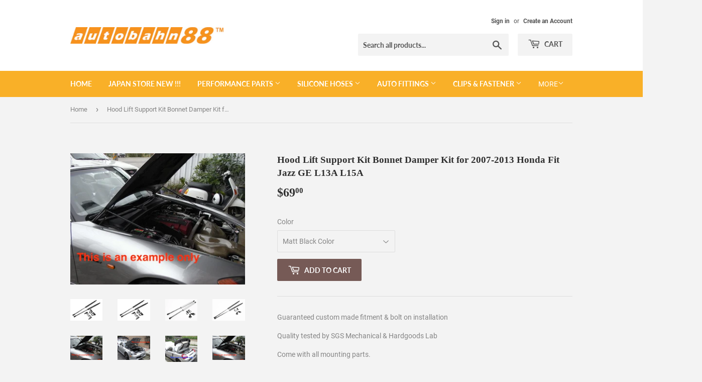

--- FILE ---
content_type: text/html; charset=utf-8
request_url: https://autobahn88shop.com/products/dampe050
body_size: 30431
content:
<!doctype html>
<!--[if lt IE 7]><html class="no-js lt-ie9 lt-ie8 lt-ie7" lang="en"> <![endif]-->
<!--[if IE 7]><html class="no-js lt-ie9 lt-ie8" lang="en"> <![endif]-->
<!--[if IE 8]><html class="no-js lt-ie9" lang="en"> <![endif]-->
<!--[if IE 9 ]><html class="ie9 no-js"> <![endif]-->
<!--[if (gt IE 9)|!(IE)]><!--> <html class="no-touch no-js"> <!--<![endif]-->
<head>
  <script>(function(H){H.className=H.className.replace(/\bno-js\b/,'js')})(document.documentElement)</script>
  <!-- Basic page needs ================================================== -->
  <meta charset="utf-8">
  <meta http-equiv="X-UA-Compatible" content="IE=edge,chrome=1">

  

  <!-- Title and description ================================================== -->
  <title>
  Hood Lift Support Kit Bonnet Damper Kit for 2007-2013 Honda Fit Jazz G &ndash; Autobahn88 Web Store
  </title>

  
    <meta name="description" content="Hood dampers use the same technology as many shock absorbers. These gas filled struts can hold open a substantial load, and then telescope closed when needed. While many new cars come with hood dampers, they tend to wear out over time requiring replacement. Older vehicles on the other hand can be updated with hood dampers to make engine work a breeze. In addition to OEM style dampers, there are also several companies who produce custom hood dampers so that you can add a little flash to your engine bay and retain great function. This is the perfect modification for the budget minded enthusiasts who wants to improve functionality. Attached photos are model-specific, but are good references">
  

  <!-- Product meta ================================================== -->
  <!-- /snippets/social-meta-tags.liquid -->




<meta property="og:site_name" content="Autobahn88 Web Store">
<meta property="og:url" content="https://autobahn88shop.com/products/dampe050">
<meta property="og:title" content="Hood Lift Support Kit Bonnet Damper Kit for 2007-2013 Honda Fit Jazz GE L13A L15A">
<meta property="og:type" content="product">
<meta property="og:description" content="Hood dampers use the same technology as many shock absorbers. These gas filled struts can hold open a substantial load, and then telescope closed when needed. While many new cars come with hood dampers, they tend to wear out over time requiring replacement. Older vehicles on the other hand can be updated with hood dampers to make engine work a breeze. In addition to OEM style dampers, there are also several companies who produce custom hood dampers so that you can add a little flash to your engine bay and retain great function. This is the perfect modification for the budget minded enthusiasts who wants to improve functionality. Attached photos are model-specific, but are good references">

  <meta property="og:price:amount" content="69.00">
  <meta property="og:price:currency" content="USD">

<meta property="og:image" content="http://autobahn88shop.com/cdn/shop/products/black-hood-damper-white_aa5cc683-52c3-4d4b-97fb-8eba450de4b6_1200x1200.jpg?v=1645257353"><meta property="og:image" content="http://autobahn88shop.com/cdn/shop/products/black-hood-damper-white_d0b54d82-8dfe-497d-9de1-bf7be5228006_1200x1200.jpg?v=1645257353"><meta property="og:image" content="http://autobahn88shop.com/cdn/shop/products/white-carbon-hood-damper-RX7-FD_1d47a0a8-f86a-4c2c-a92c-da2756b4dfea_1200x1200.jpg?v=1645257353">
<meta property="og:image:secure_url" content="https://autobahn88shop.com/cdn/shop/products/black-hood-damper-white_aa5cc683-52c3-4d4b-97fb-8eba450de4b6_1200x1200.jpg?v=1645257353"><meta property="og:image:secure_url" content="https://autobahn88shop.com/cdn/shop/products/black-hood-damper-white_d0b54d82-8dfe-497d-9de1-bf7be5228006_1200x1200.jpg?v=1645257353"><meta property="og:image:secure_url" content="https://autobahn88shop.com/cdn/shop/products/white-carbon-hood-damper-RX7-FD_1d47a0a8-f86a-4c2c-a92c-da2756b4dfea_1200x1200.jpg?v=1645257353">


<meta name="twitter:card" content="summary_large_image">
<meta name="twitter:title" content="Hood Lift Support Kit Bonnet Damper Kit for 2007-2013 Honda Fit Jazz GE L13A L15A">
<meta name="twitter:description" content="Hood dampers use the same technology as many shock absorbers. These gas filled struts can hold open a substantial load, and then telescope closed when needed. While many new cars come with hood dampers, they tend to wear out over time requiring replacement. Older vehicles on the other hand can be updated with hood dampers to make engine work a breeze. In addition to OEM style dampers, there are also several companies who produce custom hood dampers so that you can add a little flash to your engine bay and retain great function. This is the perfect modification for the budget minded enthusiasts who wants to improve functionality. Attached photos are model-specific, but are good references">


  <!-- Helpers ================================================== -->
  <link rel="canonical" href="https://autobahn88shop.com/products/dampe050">
  <meta name="viewport" content="width=device-width,initial-scale=1">

  <!-- CSS ================================================== -->
  <link href="//autobahn88shop.com/cdn/shop/t/2/assets/theme.scss.css?v=167308740518234135341737911108" rel="stylesheet" type="text/css" media="all" />

  <!-- Header hook for plugins ================================================== -->
  <script>window.performance && window.performance.mark && window.performance.mark('shopify.content_for_header.start');</script><meta name="google-site-verification" content="Bb3SlKmB7S-o0jQ-rENOxSE-3LpsfFTXrwtD4VSDsNI">
<meta id="shopify-digital-wallet" name="shopify-digital-wallet" content="/13988659258/digital_wallets/dialog">
<meta name="shopify-checkout-api-token" content="8493b4e2a6db8d1fe46a5271d3466da5">
<meta id="in-context-paypal-metadata" data-shop-id="13988659258" data-venmo-supported="false" data-environment="production" data-locale="en_US" data-paypal-v4="true" data-currency="USD">
<link rel="alternate" type="application/json+oembed" href="https://autobahn88shop.com/products/dampe050.oembed">
<script async="async" src="/checkouts/internal/preloads.js?locale=en-US"></script>
<link rel="preconnect" href="https://shop.app" crossorigin="anonymous">
<script async="async" src="https://shop.app/checkouts/internal/preloads.js?locale=en-US&shop_id=13988659258" crossorigin="anonymous"></script>
<script id="apple-pay-shop-capabilities" type="application/json">{"shopId":13988659258,"countryCode":"HK","currencyCode":"USD","merchantCapabilities":["supports3DS"],"merchantId":"gid:\/\/shopify\/Shop\/13988659258","merchantName":"Autobahn88 Web Store","requiredBillingContactFields":["postalAddress","email"],"requiredShippingContactFields":["postalAddress","email"],"shippingType":"shipping","supportedNetworks":["visa","masterCard","amex"],"total":{"type":"pending","label":"Autobahn88 Web Store","amount":"1.00"},"shopifyPaymentsEnabled":true,"supportsSubscriptions":true}</script>
<script id="shopify-features" type="application/json">{"accessToken":"8493b4e2a6db8d1fe46a5271d3466da5","betas":["rich-media-storefront-analytics"],"domain":"autobahn88shop.com","predictiveSearch":true,"shopId":13988659258,"locale":"en"}</script>
<script>var Shopify = Shopify || {};
Shopify.shop = "autobahn88-web-store.myshopify.com";
Shopify.locale = "en";
Shopify.currency = {"active":"USD","rate":"1.0"};
Shopify.country = "US";
Shopify.theme = {"name":"Supply","id":42963337274,"schema_name":"Supply","schema_version":"6.0.1","theme_store_id":679,"role":"main"};
Shopify.theme.handle = "null";
Shopify.theme.style = {"id":null,"handle":null};
Shopify.cdnHost = "autobahn88shop.com/cdn";
Shopify.routes = Shopify.routes || {};
Shopify.routes.root = "/";</script>
<script type="module">!function(o){(o.Shopify=o.Shopify||{}).modules=!0}(window);</script>
<script>!function(o){function n(){var o=[];function n(){o.push(Array.prototype.slice.apply(arguments))}return n.q=o,n}var t=o.Shopify=o.Shopify||{};t.loadFeatures=n(),t.autoloadFeatures=n()}(window);</script>
<script>
  window.ShopifyPay = window.ShopifyPay || {};
  window.ShopifyPay.apiHost = "shop.app\/pay";
  window.ShopifyPay.redirectState = null;
</script>
<script id="shop-js-analytics" type="application/json">{"pageType":"product"}</script>
<script defer="defer" async type="module" src="//autobahn88shop.com/cdn/shopifycloud/shop-js/modules/v2/client.init-shop-cart-sync_BT-GjEfc.en.esm.js"></script>
<script defer="defer" async type="module" src="//autobahn88shop.com/cdn/shopifycloud/shop-js/modules/v2/chunk.common_D58fp_Oc.esm.js"></script>
<script defer="defer" async type="module" src="//autobahn88shop.com/cdn/shopifycloud/shop-js/modules/v2/chunk.modal_xMitdFEc.esm.js"></script>
<script type="module">
  await import("//autobahn88shop.com/cdn/shopifycloud/shop-js/modules/v2/client.init-shop-cart-sync_BT-GjEfc.en.esm.js");
await import("//autobahn88shop.com/cdn/shopifycloud/shop-js/modules/v2/chunk.common_D58fp_Oc.esm.js");
await import("//autobahn88shop.com/cdn/shopifycloud/shop-js/modules/v2/chunk.modal_xMitdFEc.esm.js");

  window.Shopify.SignInWithShop?.initShopCartSync?.({"fedCMEnabled":true,"windoidEnabled":true});

</script>
<script>
  window.Shopify = window.Shopify || {};
  if (!window.Shopify.featureAssets) window.Shopify.featureAssets = {};
  window.Shopify.featureAssets['shop-js'] = {"shop-cart-sync":["modules/v2/client.shop-cart-sync_DZOKe7Ll.en.esm.js","modules/v2/chunk.common_D58fp_Oc.esm.js","modules/v2/chunk.modal_xMitdFEc.esm.js"],"init-fed-cm":["modules/v2/client.init-fed-cm_B6oLuCjv.en.esm.js","modules/v2/chunk.common_D58fp_Oc.esm.js","modules/v2/chunk.modal_xMitdFEc.esm.js"],"shop-cash-offers":["modules/v2/client.shop-cash-offers_D2sdYoxE.en.esm.js","modules/v2/chunk.common_D58fp_Oc.esm.js","modules/v2/chunk.modal_xMitdFEc.esm.js"],"shop-login-button":["modules/v2/client.shop-login-button_QeVjl5Y3.en.esm.js","modules/v2/chunk.common_D58fp_Oc.esm.js","modules/v2/chunk.modal_xMitdFEc.esm.js"],"pay-button":["modules/v2/client.pay-button_DXTOsIq6.en.esm.js","modules/v2/chunk.common_D58fp_Oc.esm.js","modules/v2/chunk.modal_xMitdFEc.esm.js"],"shop-button":["modules/v2/client.shop-button_DQZHx9pm.en.esm.js","modules/v2/chunk.common_D58fp_Oc.esm.js","modules/v2/chunk.modal_xMitdFEc.esm.js"],"avatar":["modules/v2/client.avatar_BTnouDA3.en.esm.js"],"init-windoid":["modules/v2/client.init-windoid_CR1B-cfM.en.esm.js","modules/v2/chunk.common_D58fp_Oc.esm.js","modules/v2/chunk.modal_xMitdFEc.esm.js"],"init-shop-for-new-customer-accounts":["modules/v2/client.init-shop-for-new-customer-accounts_C_vY_xzh.en.esm.js","modules/v2/client.shop-login-button_QeVjl5Y3.en.esm.js","modules/v2/chunk.common_D58fp_Oc.esm.js","modules/v2/chunk.modal_xMitdFEc.esm.js"],"init-shop-email-lookup-coordinator":["modules/v2/client.init-shop-email-lookup-coordinator_BI7n9ZSv.en.esm.js","modules/v2/chunk.common_D58fp_Oc.esm.js","modules/v2/chunk.modal_xMitdFEc.esm.js"],"init-shop-cart-sync":["modules/v2/client.init-shop-cart-sync_BT-GjEfc.en.esm.js","modules/v2/chunk.common_D58fp_Oc.esm.js","modules/v2/chunk.modal_xMitdFEc.esm.js"],"shop-toast-manager":["modules/v2/client.shop-toast-manager_DiYdP3xc.en.esm.js","modules/v2/chunk.common_D58fp_Oc.esm.js","modules/v2/chunk.modal_xMitdFEc.esm.js"],"init-customer-accounts":["modules/v2/client.init-customer-accounts_D9ZNqS-Q.en.esm.js","modules/v2/client.shop-login-button_QeVjl5Y3.en.esm.js","modules/v2/chunk.common_D58fp_Oc.esm.js","modules/v2/chunk.modal_xMitdFEc.esm.js"],"init-customer-accounts-sign-up":["modules/v2/client.init-customer-accounts-sign-up_iGw4briv.en.esm.js","modules/v2/client.shop-login-button_QeVjl5Y3.en.esm.js","modules/v2/chunk.common_D58fp_Oc.esm.js","modules/v2/chunk.modal_xMitdFEc.esm.js"],"shop-follow-button":["modules/v2/client.shop-follow-button_CqMgW2wH.en.esm.js","modules/v2/chunk.common_D58fp_Oc.esm.js","modules/v2/chunk.modal_xMitdFEc.esm.js"],"checkout-modal":["modules/v2/client.checkout-modal_xHeaAweL.en.esm.js","modules/v2/chunk.common_D58fp_Oc.esm.js","modules/v2/chunk.modal_xMitdFEc.esm.js"],"shop-login":["modules/v2/client.shop-login_D91U-Q7h.en.esm.js","modules/v2/chunk.common_D58fp_Oc.esm.js","modules/v2/chunk.modal_xMitdFEc.esm.js"],"lead-capture":["modules/v2/client.lead-capture_BJmE1dJe.en.esm.js","modules/v2/chunk.common_D58fp_Oc.esm.js","modules/v2/chunk.modal_xMitdFEc.esm.js"],"payment-terms":["modules/v2/client.payment-terms_Ci9AEqFq.en.esm.js","modules/v2/chunk.common_D58fp_Oc.esm.js","modules/v2/chunk.modal_xMitdFEc.esm.js"]};
</script>
<script id="__st">var __st={"a":13988659258,"offset":28800,"reqid":"31502de5-16cb-455c-a23e-fdc8abe91e65-1769139445","pageurl":"autobahn88shop.com\/products\/dampe050","u":"cd30c5630a39","p":"product","rtyp":"product","rid":2300458631226};</script>
<script>window.ShopifyPaypalV4VisibilityTracking = true;</script>
<script id="captcha-bootstrap">!function(){'use strict';const t='contact',e='account',n='new_comment',o=[[t,t],['blogs',n],['comments',n],[t,'customer']],c=[[e,'customer_login'],[e,'guest_login'],[e,'recover_customer_password'],[e,'create_customer']],r=t=>t.map((([t,e])=>`form[action*='/${t}']:not([data-nocaptcha='true']) input[name='form_type'][value='${e}']`)).join(','),a=t=>()=>t?[...document.querySelectorAll(t)].map((t=>t.form)):[];function s(){const t=[...o],e=r(t);return a(e)}const i='password',u='form_key',d=['recaptcha-v3-token','g-recaptcha-response','h-captcha-response',i],f=()=>{try{return window.sessionStorage}catch{return}},m='__shopify_v',_=t=>t.elements[u];function p(t,e,n=!1){try{const o=window.sessionStorage,c=JSON.parse(o.getItem(e)),{data:r}=function(t){const{data:e,action:n}=t;return t[m]||n?{data:e,action:n}:{data:t,action:n}}(c);for(const[e,n]of Object.entries(r))t.elements[e]&&(t.elements[e].value=n);n&&o.removeItem(e)}catch(o){console.error('form repopulation failed',{error:o})}}const l='form_type',E='cptcha';function T(t){t.dataset[E]=!0}const w=window,h=w.document,L='Shopify',v='ce_forms',y='captcha';let A=!1;((t,e)=>{const n=(g='f06e6c50-85a8-45c8-87d0-21a2b65856fe',I='https://cdn.shopify.com/shopifycloud/storefront-forms-hcaptcha/ce_storefront_forms_captcha_hcaptcha.v1.5.2.iife.js',D={infoText:'Protected by hCaptcha',privacyText:'Privacy',termsText:'Terms'},(t,e,n)=>{const o=w[L][v],c=o.bindForm;if(c)return c(t,g,e,D).then(n);var r;o.q.push([[t,g,e,D],n]),r=I,A||(h.body.append(Object.assign(h.createElement('script'),{id:'captcha-provider',async:!0,src:r})),A=!0)});var g,I,D;w[L]=w[L]||{},w[L][v]=w[L][v]||{},w[L][v].q=[],w[L][y]=w[L][y]||{},w[L][y].protect=function(t,e){n(t,void 0,e),T(t)},Object.freeze(w[L][y]),function(t,e,n,w,h,L){const[v,y,A,g]=function(t,e,n){const i=e?o:[],u=t?c:[],d=[...i,...u],f=r(d),m=r(i),_=r(d.filter((([t,e])=>n.includes(e))));return[a(f),a(m),a(_),s()]}(w,h,L),I=t=>{const e=t.target;return e instanceof HTMLFormElement?e:e&&e.form},D=t=>v().includes(t);t.addEventListener('submit',(t=>{const e=I(t);if(!e)return;const n=D(e)&&!e.dataset.hcaptchaBound&&!e.dataset.recaptchaBound,o=_(e),c=g().includes(e)&&(!o||!o.value);(n||c)&&t.preventDefault(),c&&!n&&(function(t){try{if(!f())return;!function(t){const e=f();if(!e)return;const n=_(t);if(!n)return;const o=n.value;o&&e.removeItem(o)}(t);const e=Array.from(Array(32),(()=>Math.random().toString(36)[2])).join('');!function(t,e){_(t)||t.append(Object.assign(document.createElement('input'),{type:'hidden',name:u})),t.elements[u].value=e}(t,e),function(t,e){const n=f();if(!n)return;const o=[...t.querySelectorAll(`input[type='${i}']`)].map((({name:t})=>t)),c=[...d,...o],r={};for(const[a,s]of new FormData(t).entries())c.includes(a)||(r[a]=s);n.setItem(e,JSON.stringify({[m]:1,action:t.action,data:r}))}(t,e)}catch(e){console.error('failed to persist form',e)}}(e),e.submit())}));const S=(t,e)=>{t&&!t.dataset[E]&&(n(t,e.some((e=>e===t))),T(t))};for(const o of['focusin','change'])t.addEventListener(o,(t=>{const e=I(t);D(e)&&S(e,y())}));const B=e.get('form_key'),M=e.get(l),P=B&&M;t.addEventListener('DOMContentLoaded',(()=>{const t=y();if(P)for(const e of t)e.elements[l].value===M&&p(e,B);[...new Set([...A(),...v().filter((t=>'true'===t.dataset.shopifyCaptcha))])].forEach((e=>S(e,t)))}))}(h,new URLSearchParams(w.location.search),n,t,e,['guest_login'])})(!0,!0)}();</script>
<script integrity="sha256-4kQ18oKyAcykRKYeNunJcIwy7WH5gtpwJnB7kiuLZ1E=" data-source-attribution="shopify.loadfeatures" defer="defer" src="//autobahn88shop.com/cdn/shopifycloud/storefront/assets/storefront/load_feature-a0a9edcb.js" crossorigin="anonymous"></script>
<script crossorigin="anonymous" defer="defer" src="//autobahn88shop.com/cdn/shopifycloud/storefront/assets/shopify_pay/storefront-65b4c6d7.js?v=20250812"></script>
<script data-source-attribution="shopify.dynamic_checkout.dynamic.init">var Shopify=Shopify||{};Shopify.PaymentButton=Shopify.PaymentButton||{isStorefrontPortableWallets:!0,init:function(){window.Shopify.PaymentButton.init=function(){};var t=document.createElement("script");t.src="https://autobahn88shop.com/cdn/shopifycloud/portable-wallets/latest/portable-wallets.en.js",t.type="module",document.head.appendChild(t)}};
</script>
<script data-source-attribution="shopify.dynamic_checkout.buyer_consent">
  function portableWalletsHideBuyerConsent(e){var t=document.getElementById("shopify-buyer-consent"),n=document.getElementById("shopify-subscription-policy-button");t&&n&&(t.classList.add("hidden"),t.setAttribute("aria-hidden","true"),n.removeEventListener("click",e))}function portableWalletsShowBuyerConsent(e){var t=document.getElementById("shopify-buyer-consent"),n=document.getElementById("shopify-subscription-policy-button");t&&n&&(t.classList.remove("hidden"),t.removeAttribute("aria-hidden"),n.addEventListener("click",e))}window.Shopify?.PaymentButton&&(window.Shopify.PaymentButton.hideBuyerConsent=portableWalletsHideBuyerConsent,window.Shopify.PaymentButton.showBuyerConsent=portableWalletsShowBuyerConsent);
</script>
<script data-source-attribution="shopify.dynamic_checkout.cart.bootstrap">document.addEventListener("DOMContentLoaded",(function(){function t(){return document.querySelector("shopify-accelerated-checkout-cart, shopify-accelerated-checkout")}if(t())Shopify.PaymentButton.init();else{new MutationObserver((function(e,n){t()&&(Shopify.PaymentButton.init(),n.disconnect())})).observe(document.body,{childList:!0,subtree:!0})}}));
</script>
<link id="shopify-accelerated-checkout-styles" rel="stylesheet" media="screen" href="https://autobahn88shop.com/cdn/shopifycloud/portable-wallets/latest/accelerated-checkout-backwards-compat.css" crossorigin="anonymous">
<style id="shopify-accelerated-checkout-cart">
        #shopify-buyer-consent {
  margin-top: 1em;
  display: inline-block;
  width: 100%;
}

#shopify-buyer-consent.hidden {
  display: none;
}

#shopify-subscription-policy-button {
  background: none;
  border: none;
  padding: 0;
  text-decoration: underline;
  font-size: inherit;
  cursor: pointer;
}

#shopify-subscription-policy-button::before {
  box-shadow: none;
}

      </style>

<script>window.performance && window.performance.mark && window.performance.mark('shopify.content_for_header.end');</script>

  

<!--[if lt IE 9]>
<script src="//cdnjs.cloudflare.com/ajax/libs/html5shiv/3.7.2/html5shiv.min.js" type="text/javascript"></script>
<![endif]-->
<!--[if (lte IE 9) ]><script src="//autobahn88shop.com/cdn/shop/t/2/assets/match-media.min.js?v=125" type="text/javascript"></script><![endif]-->


  
  

  <script src="//autobahn88shop.com/cdn/shop/t/2/assets/jquery-2.2.3.min.js?v=58211863146907186831530756508" type="text/javascript"></script>

  <!--[if (gt IE 9)|!(IE)]><!--><script src="//autobahn88shop.com/cdn/shop/t/2/assets/lazysizes.min.js?v=8147953233334221341530756508" async="async"></script><!--<![endif]-->
  <!--[if lte IE 9]><script src="//autobahn88shop.com/cdn/shop/t/2/assets/lazysizes.min.js?v=8147953233334221341530756508"></script><![endif]-->

  <!--[if (gt IE 9)|!(IE)]><!--><script src="//autobahn88shop.com/cdn/shop/t/2/assets/vendor.js?v=139556961657742901381530756509" defer="defer"></script><!--<![endif]-->
  <!--[if lte IE 9]><script src="//autobahn88shop.com/cdn/shop/t/2/assets/vendor.js?v=139556961657742901381530756509"></script><![endif]-->

  <!--[if (gt IE 9)|!(IE)]><!--><script src="//autobahn88shop.com/cdn/shop/t/2/assets/theme.js?v=44978732929227116001530756513" defer="defer"></script><!--<![endif]-->
  <!--[if lte IE 9]><script src="//autobahn88shop.com/cdn/shop/t/2/assets/theme.js?v=44978732929227116001530756513"></script><![endif]-->


<link href="https://monorail-edge.shopifysvc.com" rel="dns-prefetch">
<script>(function(){if ("sendBeacon" in navigator && "performance" in window) {try {var session_token_from_headers = performance.getEntriesByType('navigation')[0].serverTiming.find(x => x.name == '_s').description;} catch {var session_token_from_headers = undefined;}var session_cookie_matches = document.cookie.match(/_shopify_s=([^;]*)/);var session_token_from_cookie = session_cookie_matches && session_cookie_matches.length === 2 ? session_cookie_matches[1] : "";var session_token = session_token_from_headers || session_token_from_cookie || "";function handle_abandonment_event(e) {var entries = performance.getEntries().filter(function(entry) {return /monorail-edge.shopifysvc.com/.test(entry.name);});if (!window.abandonment_tracked && entries.length === 0) {window.abandonment_tracked = true;var currentMs = Date.now();var navigation_start = performance.timing.navigationStart;var payload = {shop_id: 13988659258,url: window.location.href,navigation_start,duration: currentMs - navigation_start,session_token,page_type: "product"};window.navigator.sendBeacon("https://monorail-edge.shopifysvc.com/v1/produce", JSON.stringify({schema_id: "online_store_buyer_site_abandonment/1.1",payload: payload,metadata: {event_created_at_ms: currentMs,event_sent_at_ms: currentMs}}));}}window.addEventListener('pagehide', handle_abandonment_event);}}());</script>
<script id="web-pixels-manager-setup">(function e(e,d,r,n,o){if(void 0===o&&(o={}),!Boolean(null===(a=null===(i=window.Shopify)||void 0===i?void 0:i.analytics)||void 0===a?void 0:a.replayQueue)){var i,a;window.Shopify=window.Shopify||{};var t=window.Shopify;t.analytics=t.analytics||{};var s=t.analytics;s.replayQueue=[],s.publish=function(e,d,r){return s.replayQueue.push([e,d,r]),!0};try{self.performance.mark("wpm:start")}catch(e){}var l=function(){var e={modern:/Edge?\/(1{2}[4-9]|1[2-9]\d|[2-9]\d{2}|\d{4,})\.\d+(\.\d+|)|Firefox\/(1{2}[4-9]|1[2-9]\d|[2-9]\d{2}|\d{4,})\.\d+(\.\d+|)|Chrom(ium|e)\/(9{2}|\d{3,})\.\d+(\.\d+|)|(Maci|X1{2}).+ Version\/(15\.\d+|(1[6-9]|[2-9]\d|\d{3,})\.\d+)([,.]\d+|)( \(\w+\)|)( Mobile\/\w+|) Safari\/|Chrome.+OPR\/(9{2}|\d{3,})\.\d+\.\d+|(CPU[ +]OS|iPhone[ +]OS|CPU[ +]iPhone|CPU IPhone OS|CPU iPad OS)[ +]+(15[._]\d+|(1[6-9]|[2-9]\d|\d{3,})[._]\d+)([._]\d+|)|Android:?[ /-](13[3-9]|1[4-9]\d|[2-9]\d{2}|\d{4,})(\.\d+|)(\.\d+|)|Android.+Firefox\/(13[5-9]|1[4-9]\d|[2-9]\d{2}|\d{4,})\.\d+(\.\d+|)|Android.+Chrom(ium|e)\/(13[3-9]|1[4-9]\d|[2-9]\d{2}|\d{4,})\.\d+(\.\d+|)|SamsungBrowser\/([2-9]\d|\d{3,})\.\d+/,legacy:/Edge?\/(1[6-9]|[2-9]\d|\d{3,})\.\d+(\.\d+|)|Firefox\/(5[4-9]|[6-9]\d|\d{3,})\.\d+(\.\d+|)|Chrom(ium|e)\/(5[1-9]|[6-9]\d|\d{3,})\.\d+(\.\d+|)([\d.]+$|.*Safari\/(?![\d.]+ Edge\/[\d.]+$))|(Maci|X1{2}).+ Version\/(10\.\d+|(1[1-9]|[2-9]\d|\d{3,})\.\d+)([,.]\d+|)( \(\w+\)|)( Mobile\/\w+|) Safari\/|Chrome.+OPR\/(3[89]|[4-9]\d|\d{3,})\.\d+\.\d+|(CPU[ +]OS|iPhone[ +]OS|CPU[ +]iPhone|CPU IPhone OS|CPU iPad OS)[ +]+(10[._]\d+|(1[1-9]|[2-9]\d|\d{3,})[._]\d+)([._]\d+|)|Android:?[ /-](13[3-9]|1[4-9]\d|[2-9]\d{2}|\d{4,})(\.\d+|)(\.\d+|)|Mobile Safari.+OPR\/([89]\d|\d{3,})\.\d+\.\d+|Android.+Firefox\/(13[5-9]|1[4-9]\d|[2-9]\d{2}|\d{4,})\.\d+(\.\d+|)|Android.+Chrom(ium|e)\/(13[3-9]|1[4-9]\d|[2-9]\d{2}|\d{4,})\.\d+(\.\d+|)|Android.+(UC? ?Browser|UCWEB|U3)[ /]?(15\.([5-9]|\d{2,})|(1[6-9]|[2-9]\d|\d{3,})\.\d+)\.\d+|SamsungBrowser\/(5\.\d+|([6-9]|\d{2,})\.\d+)|Android.+MQ{2}Browser\/(14(\.(9|\d{2,})|)|(1[5-9]|[2-9]\d|\d{3,})(\.\d+|))(\.\d+|)|K[Aa][Ii]OS\/(3\.\d+|([4-9]|\d{2,})\.\d+)(\.\d+|)/},d=e.modern,r=e.legacy,n=navigator.userAgent;return n.match(d)?"modern":n.match(r)?"legacy":"unknown"}(),u="modern"===l?"modern":"legacy",c=(null!=n?n:{modern:"",legacy:""})[u],f=function(e){return[e.baseUrl,"/wpm","/b",e.hashVersion,"modern"===e.buildTarget?"m":"l",".js"].join("")}({baseUrl:d,hashVersion:r,buildTarget:u}),m=function(e){var d=e.version,r=e.bundleTarget,n=e.surface,o=e.pageUrl,i=e.monorailEndpoint;return{emit:function(e){var a=e.status,t=e.errorMsg,s=(new Date).getTime(),l=JSON.stringify({metadata:{event_sent_at_ms:s},events:[{schema_id:"web_pixels_manager_load/3.1",payload:{version:d,bundle_target:r,page_url:o,status:a,surface:n,error_msg:t},metadata:{event_created_at_ms:s}}]});if(!i)return console&&console.warn&&console.warn("[Web Pixels Manager] No Monorail endpoint provided, skipping logging."),!1;try{return self.navigator.sendBeacon.bind(self.navigator)(i,l)}catch(e){}var u=new XMLHttpRequest;try{return u.open("POST",i,!0),u.setRequestHeader("Content-Type","text/plain"),u.send(l),!0}catch(e){return console&&console.warn&&console.warn("[Web Pixels Manager] Got an unhandled error while logging to Monorail."),!1}}}}({version:r,bundleTarget:l,surface:e.surface,pageUrl:self.location.href,monorailEndpoint:e.monorailEndpoint});try{o.browserTarget=l,function(e){var d=e.src,r=e.async,n=void 0===r||r,o=e.onload,i=e.onerror,a=e.sri,t=e.scriptDataAttributes,s=void 0===t?{}:t,l=document.createElement("script"),u=document.querySelector("head"),c=document.querySelector("body");if(l.async=n,l.src=d,a&&(l.integrity=a,l.crossOrigin="anonymous"),s)for(var f in s)if(Object.prototype.hasOwnProperty.call(s,f))try{l.dataset[f]=s[f]}catch(e){}if(o&&l.addEventListener("load",o),i&&l.addEventListener("error",i),u)u.appendChild(l);else{if(!c)throw new Error("Did not find a head or body element to append the script");c.appendChild(l)}}({src:f,async:!0,onload:function(){if(!function(){var e,d;return Boolean(null===(d=null===(e=window.Shopify)||void 0===e?void 0:e.analytics)||void 0===d?void 0:d.initialized)}()){var d=window.webPixelsManager.init(e)||void 0;if(d){var r=window.Shopify.analytics;r.replayQueue.forEach((function(e){var r=e[0],n=e[1],o=e[2];d.publishCustomEvent(r,n,o)})),r.replayQueue=[],r.publish=d.publishCustomEvent,r.visitor=d.visitor,r.initialized=!0}}},onerror:function(){return m.emit({status:"failed",errorMsg:"".concat(f," has failed to load")})},sri:function(e){var d=/^sha384-[A-Za-z0-9+/=]+$/;return"string"==typeof e&&d.test(e)}(c)?c:"",scriptDataAttributes:o}),m.emit({status:"loading"})}catch(e){m.emit({status:"failed",errorMsg:(null==e?void 0:e.message)||"Unknown error"})}}})({shopId: 13988659258,storefrontBaseUrl: "https://autobahn88shop.com",extensionsBaseUrl: "https://extensions.shopifycdn.com/cdn/shopifycloud/web-pixels-manager",monorailEndpoint: "https://monorail-edge.shopifysvc.com/unstable/produce_batch",surface: "storefront-renderer",enabledBetaFlags: ["2dca8a86"],webPixelsConfigList: [{"id":"833814832","configuration":"{\"config\":\"{\\\"pixel_id\\\":\\\"GT-TNFMWQG\\\",\\\"target_country\\\":\\\"US\\\",\\\"gtag_events\\\":[{\\\"type\\\":\\\"purchase\\\",\\\"action_label\\\":\\\"MC-4DCNT7MR0T\\\"},{\\\"type\\\":\\\"page_view\\\",\\\"action_label\\\":\\\"MC-4DCNT7MR0T\\\"},{\\\"type\\\":\\\"view_item\\\",\\\"action_label\\\":\\\"MC-4DCNT7MR0T\\\"}],\\\"enable_monitoring_mode\\\":false}\"}","eventPayloadVersion":"v1","runtimeContext":"OPEN","scriptVersion":"b2a88bafab3e21179ed38636efcd8a93","type":"APP","apiClientId":1780363,"privacyPurposes":[],"dataSharingAdjustments":{"protectedCustomerApprovalScopes":["read_customer_address","read_customer_email","read_customer_name","read_customer_personal_data","read_customer_phone"]}},{"id":"shopify-app-pixel","configuration":"{}","eventPayloadVersion":"v1","runtimeContext":"STRICT","scriptVersion":"0450","apiClientId":"shopify-pixel","type":"APP","privacyPurposes":["ANALYTICS","MARKETING"]},{"id":"shopify-custom-pixel","eventPayloadVersion":"v1","runtimeContext":"LAX","scriptVersion":"0450","apiClientId":"shopify-pixel","type":"CUSTOM","privacyPurposes":["ANALYTICS","MARKETING"]}],isMerchantRequest: false,initData: {"shop":{"name":"Autobahn88 Web Store","paymentSettings":{"currencyCode":"USD"},"myshopifyDomain":"autobahn88-web-store.myshopify.com","countryCode":"HK","storefrontUrl":"https:\/\/autobahn88shop.com"},"customer":null,"cart":null,"checkout":null,"productVariants":[{"price":{"amount":69.0,"currencyCode":"USD"},"product":{"title":"Hood Lift Support Kit Bonnet Damper Kit for 2007-2013 Honda Fit Jazz GE L13A L15A","vendor":"Autobahn88 Web Store","id":"2300458631226","untranslatedTitle":"Hood Lift Support Kit Bonnet Damper Kit for 2007-2013 Honda Fit Jazz GE L13A L15A","url":"\/products\/dampe050","type":""},"id":"22681619005498","image":{"src":"\/\/autobahn88shop.com\/cdn\/shop\/products\/3975f827a8b2d0bc670e37767657800b_93ae2fd7-ac75-4a87-86e8-75b515f84b70.jpg?v=1645257355"},"sku":"DAMPE050","title":"Matt Black Color","untranslatedTitle":"Matt Black Color"},{"price":{"amount":104.0,"currencyCode":"USD"},"product":{"title":"Hood Lift Support Kit Bonnet Damper Kit for 2007-2013 Honda Fit Jazz GE L13A L15A","vendor":"Autobahn88 Web Store","id":"2300458631226","untranslatedTitle":"Hood Lift Support Kit Bonnet Damper Kit for 2007-2013 Honda Fit Jazz GE L13A L15A","url":"\/products\/dampe050","type":""},"id":"22681619038266","image":{"src":"\/\/autobahn88shop.com\/cdn\/shop\/products\/19be874b2e38d30451d37eee0e1b1b3b_2d7e1908-dc30-4113-912e-3299fb08db35.jpg?v=1645257356"},"sku":"DAMPE050-C-BK","title":"Black Carbon Fiber","untranslatedTitle":"Black Carbon Fiber"},{"price":{"amount":104.0,"currencyCode":"USD"},"product":{"title":"Hood Lift Support Kit Bonnet Damper Kit for 2007-2013 Honda Fit Jazz GE L13A L15A","vendor":"Autobahn88 Web Store","id":"2300458631226","untranslatedTitle":"Hood Lift Support Kit Bonnet Damper Kit for 2007-2013 Honda Fit Jazz GE L13A L15A","url":"\/products\/dampe050","type":""},"id":"22681619071034","image":{"src":"\/\/autobahn88shop.com\/cdn\/shop\/products\/700743eaa744b68e8cec08cccb4c7c7f_607f09b7-da9d-4691-a6bb-e9bbfc984014.jpg?v=1645257357"},"sku":"DAMPE050-C-S","title":"Silver Carbon Fiber","untranslatedTitle":"Silver Carbon Fiber"}],"purchasingCompany":null},},"https://autobahn88shop.com/cdn","fcfee988w5aeb613cpc8e4bc33m6693e112",{"modern":"","legacy":""},{"shopId":"13988659258","storefrontBaseUrl":"https:\/\/autobahn88shop.com","extensionBaseUrl":"https:\/\/extensions.shopifycdn.com\/cdn\/shopifycloud\/web-pixels-manager","surface":"storefront-renderer","enabledBetaFlags":"[\"2dca8a86\"]","isMerchantRequest":"false","hashVersion":"fcfee988w5aeb613cpc8e4bc33m6693e112","publish":"custom","events":"[[\"page_viewed\",{}],[\"product_viewed\",{\"productVariant\":{\"price\":{\"amount\":69.0,\"currencyCode\":\"USD\"},\"product\":{\"title\":\"Hood Lift Support Kit Bonnet Damper Kit for 2007-2013 Honda Fit Jazz GE L13A L15A\",\"vendor\":\"Autobahn88 Web Store\",\"id\":\"2300458631226\",\"untranslatedTitle\":\"Hood Lift Support Kit Bonnet Damper Kit for 2007-2013 Honda Fit Jazz GE L13A L15A\",\"url\":\"\/products\/dampe050\",\"type\":\"\"},\"id\":\"22681619005498\",\"image\":{\"src\":\"\/\/autobahn88shop.com\/cdn\/shop\/products\/3975f827a8b2d0bc670e37767657800b_93ae2fd7-ac75-4a87-86e8-75b515f84b70.jpg?v=1645257355\"},\"sku\":\"DAMPE050\",\"title\":\"Matt Black Color\",\"untranslatedTitle\":\"Matt Black Color\"}}]]"});</script><script>
  window.ShopifyAnalytics = window.ShopifyAnalytics || {};
  window.ShopifyAnalytics.meta = window.ShopifyAnalytics.meta || {};
  window.ShopifyAnalytics.meta.currency = 'USD';
  var meta = {"product":{"id":2300458631226,"gid":"gid:\/\/shopify\/Product\/2300458631226","vendor":"Autobahn88 Web Store","type":"","handle":"dampe050","variants":[{"id":22681619005498,"price":6900,"name":"Hood Lift Support Kit Bonnet Damper Kit for 2007-2013 Honda Fit Jazz GE L13A L15A - Matt Black Color","public_title":"Matt Black Color","sku":"DAMPE050"},{"id":22681619038266,"price":10400,"name":"Hood Lift Support Kit Bonnet Damper Kit for 2007-2013 Honda Fit Jazz GE L13A L15A - Black Carbon Fiber","public_title":"Black Carbon Fiber","sku":"DAMPE050-C-BK"},{"id":22681619071034,"price":10400,"name":"Hood Lift Support Kit Bonnet Damper Kit for 2007-2013 Honda Fit Jazz GE L13A L15A - Silver Carbon Fiber","public_title":"Silver Carbon Fiber","sku":"DAMPE050-C-S"}],"remote":false},"page":{"pageType":"product","resourceType":"product","resourceId":2300458631226,"requestId":"31502de5-16cb-455c-a23e-fdc8abe91e65-1769139445"}};
  for (var attr in meta) {
    window.ShopifyAnalytics.meta[attr] = meta[attr];
  }
</script>
<script class="analytics">
  (function () {
    var customDocumentWrite = function(content) {
      var jquery = null;

      if (window.jQuery) {
        jquery = window.jQuery;
      } else if (window.Checkout && window.Checkout.$) {
        jquery = window.Checkout.$;
      }

      if (jquery) {
        jquery('body').append(content);
      }
    };

    var hasLoggedConversion = function(token) {
      if (token) {
        return document.cookie.indexOf('loggedConversion=' + token) !== -1;
      }
      return false;
    }

    var setCookieIfConversion = function(token) {
      if (token) {
        var twoMonthsFromNow = new Date(Date.now());
        twoMonthsFromNow.setMonth(twoMonthsFromNow.getMonth() + 2);

        document.cookie = 'loggedConversion=' + token + '; expires=' + twoMonthsFromNow;
      }
    }

    var trekkie = window.ShopifyAnalytics.lib = window.trekkie = window.trekkie || [];
    if (trekkie.integrations) {
      return;
    }
    trekkie.methods = [
      'identify',
      'page',
      'ready',
      'track',
      'trackForm',
      'trackLink'
    ];
    trekkie.factory = function(method) {
      return function() {
        var args = Array.prototype.slice.call(arguments);
        args.unshift(method);
        trekkie.push(args);
        return trekkie;
      };
    };
    for (var i = 0; i < trekkie.methods.length; i++) {
      var key = trekkie.methods[i];
      trekkie[key] = trekkie.factory(key);
    }
    trekkie.load = function(config) {
      trekkie.config = config || {};
      trekkie.config.initialDocumentCookie = document.cookie;
      var first = document.getElementsByTagName('script')[0];
      var script = document.createElement('script');
      script.type = 'text/javascript';
      script.onerror = function(e) {
        var scriptFallback = document.createElement('script');
        scriptFallback.type = 'text/javascript';
        scriptFallback.onerror = function(error) {
                var Monorail = {
      produce: function produce(monorailDomain, schemaId, payload) {
        var currentMs = new Date().getTime();
        var event = {
          schema_id: schemaId,
          payload: payload,
          metadata: {
            event_created_at_ms: currentMs,
            event_sent_at_ms: currentMs
          }
        };
        return Monorail.sendRequest("https://" + monorailDomain + "/v1/produce", JSON.stringify(event));
      },
      sendRequest: function sendRequest(endpointUrl, payload) {
        // Try the sendBeacon API
        if (window && window.navigator && typeof window.navigator.sendBeacon === 'function' && typeof window.Blob === 'function' && !Monorail.isIos12()) {
          var blobData = new window.Blob([payload], {
            type: 'text/plain'
          });

          if (window.navigator.sendBeacon(endpointUrl, blobData)) {
            return true;
          } // sendBeacon was not successful

        } // XHR beacon

        var xhr = new XMLHttpRequest();

        try {
          xhr.open('POST', endpointUrl);
          xhr.setRequestHeader('Content-Type', 'text/plain');
          xhr.send(payload);
        } catch (e) {
          console.log(e);
        }

        return false;
      },
      isIos12: function isIos12() {
        return window.navigator.userAgent.lastIndexOf('iPhone; CPU iPhone OS 12_') !== -1 || window.navigator.userAgent.lastIndexOf('iPad; CPU OS 12_') !== -1;
      }
    };
    Monorail.produce('monorail-edge.shopifysvc.com',
      'trekkie_storefront_load_errors/1.1',
      {shop_id: 13988659258,
      theme_id: 42963337274,
      app_name: "storefront",
      context_url: window.location.href,
      source_url: "//autobahn88shop.com/cdn/s/trekkie.storefront.8d95595f799fbf7e1d32231b9a28fd43b70c67d3.min.js"});

        };
        scriptFallback.async = true;
        scriptFallback.src = '//autobahn88shop.com/cdn/s/trekkie.storefront.8d95595f799fbf7e1d32231b9a28fd43b70c67d3.min.js';
        first.parentNode.insertBefore(scriptFallback, first);
      };
      script.async = true;
      script.src = '//autobahn88shop.com/cdn/s/trekkie.storefront.8d95595f799fbf7e1d32231b9a28fd43b70c67d3.min.js';
      first.parentNode.insertBefore(script, first);
    };
    trekkie.load(
      {"Trekkie":{"appName":"storefront","development":false,"defaultAttributes":{"shopId":13988659258,"isMerchantRequest":null,"themeId":42963337274,"themeCityHash":"374404223736763046","contentLanguage":"en","currency":"USD","eventMetadataId":"f3919ad4-2f6e-408a-a550-09d1fd25f012"},"isServerSideCookieWritingEnabled":true,"monorailRegion":"shop_domain","enabledBetaFlags":["65f19447"]},"Session Attribution":{},"S2S":{"facebookCapiEnabled":false,"source":"trekkie-storefront-renderer","apiClientId":580111}}
    );

    var loaded = false;
    trekkie.ready(function() {
      if (loaded) return;
      loaded = true;

      window.ShopifyAnalytics.lib = window.trekkie;

      var originalDocumentWrite = document.write;
      document.write = customDocumentWrite;
      try { window.ShopifyAnalytics.merchantGoogleAnalytics.call(this); } catch(error) {};
      document.write = originalDocumentWrite;

      window.ShopifyAnalytics.lib.page(null,{"pageType":"product","resourceType":"product","resourceId":2300458631226,"requestId":"31502de5-16cb-455c-a23e-fdc8abe91e65-1769139445","shopifyEmitted":true});

      var match = window.location.pathname.match(/checkouts\/(.+)\/(thank_you|post_purchase)/)
      var token = match? match[1]: undefined;
      if (!hasLoggedConversion(token)) {
        setCookieIfConversion(token);
        window.ShopifyAnalytics.lib.track("Viewed Product",{"currency":"USD","variantId":22681619005498,"productId":2300458631226,"productGid":"gid:\/\/shopify\/Product\/2300458631226","name":"Hood Lift Support Kit Bonnet Damper Kit for 2007-2013 Honda Fit Jazz GE L13A L15A - Matt Black Color","price":"69.00","sku":"DAMPE050","brand":"Autobahn88 Web Store","variant":"Matt Black Color","category":"","nonInteraction":true,"remote":false},undefined,undefined,{"shopifyEmitted":true});
      window.ShopifyAnalytics.lib.track("monorail:\/\/trekkie_storefront_viewed_product\/1.1",{"currency":"USD","variantId":22681619005498,"productId":2300458631226,"productGid":"gid:\/\/shopify\/Product\/2300458631226","name":"Hood Lift Support Kit Bonnet Damper Kit for 2007-2013 Honda Fit Jazz GE L13A L15A - Matt Black Color","price":"69.00","sku":"DAMPE050","brand":"Autobahn88 Web Store","variant":"Matt Black Color","category":"","nonInteraction":true,"remote":false,"referer":"https:\/\/autobahn88shop.com\/products\/dampe050"});
      }
    });


        var eventsListenerScript = document.createElement('script');
        eventsListenerScript.async = true;
        eventsListenerScript.src = "//autobahn88shop.com/cdn/shopifycloud/storefront/assets/shop_events_listener-3da45d37.js";
        document.getElementsByTagName('head')[0].appendChild(eventsListenerScript);

})();</script>
<script
  defer
  src="https://autobahn88shop.com/cdn/shopifycloud/perf-kit/shopify-perf-kit-3.0.4.min.js"
  data-application="storefront-renderer"
  data-shop-id="13988659258"
  data-render-region="gcp-us-central1"
  data-page-type="product"
  data-theme-instance-id="42963337274"
  data-theme-name="Supply"
  data-theme-version="6.0.1"
  data-monorail-region="shop_domain"
  data-resource-timing-sampling-rate="10"
  data-shs="true"
  data-shs-beacon="true"
  data-shs-export-with-fetch="true"
  data-shs-logs-sample-rate="1"
  data-shs-beacon-endpoint="https://autobahn88shop.com/api/collect"
></script>
</head>

<body id="hood-lift-support-kit-bonnet-damper-kit-for-2007-2013-honda-fit-jazz-g" class="template-product" >

  <div id="shopify-section-header" class="shopify-section header-section"><header class="site-header" role="banner" data-section-id="header" data-section-type="header-section">
  <div class="wrapper">

    <div class="grid--full">
      <div class="grid-item large--one-half">
        
          <div class="h1 header-logo" itemscope itemtype="http://schema.org/Organization">
        
          
          

          <a href="/" itemprop="url">
            <div class="lazyload__image-wrapper no-js header-logo__image" style="max-width:305px;">
              <div style="padding-top:10.901883052527255%;">
                <img class="lazyload js"
                  data-src="//autobahn88shop.com/cdn/shop/files/autobahn88-logo-ebay_{width}x.jpg?v=1614377079"
                  data-widths="[180, 360, 540, 720, 900, 1080, 1296, 1512, 1728, 2048]"
                  data-aspectratio="9.172727272727272"
                  data-sizes="auto"
                  alt="Autobahn88 Web Store"
                  style="width:305px;">
              </div>
            </div>
            <noscript>
              
              <img src="//autobahn88shop.com/cdn/shop/files/autobahn88-logo-ebay_305x.jpg?v=1614377079"
                srcset="//autobahn88shop.com/cdn/shop/files/autobahn88-logo-ebay_305x.jpg?v=1614377079 1x, //autobahn88shop.com/cdn/shop/files/autobahn88-logo-ebay_305x@2x.jpg?v=1614377079 2x"
                alt="Autobahn88 Web Store"
                itemprop="logo"
                style="max-width:305px;">
            </noscript>
          </a>
          
        
          </div>
        
      </div>

      <div class="grid-item large--one-half text-center large--text-right">
        
          <div class="site-header--text-links">
            

            
              <span class="site-header--meta-links medium-down--hide">
                
                  <a href="/account/login" id="customer_login_link">Sign in</a>
                  <span class="site-header--spacer">or</span>
                  <a href="/account/register" id="customer_register_link">Create an Account</a>
                
              </span>
            
          </div>

          <br class="medium-down--hide">
        

        <form action="/search" method="get" class="search-bar" role="search">
  <input type="hidden" name="type" value="product">

  <input type="search" name="q" value="" placeholder="Search all products..." aria-label="Search all products...">
  <button type="submit" class="search-bar--submit icon-fallback-text">
    <span class="icon icon-search" aria-hidden="true"></span>
    <span class="fallback-text">Search</span>
  </button>
</form>


        <a href="/cart" class="header-cart-btn cart-toggle">
          <span class="icon icon-cart"></span>
          Cart <span class="cart-count cart-badge--desktop hidden-count">0</span>
        </a>
      </div>
    </div>

  </div>
</header>

<div id="mobileNavBar">
  <div class="display-table-cell">
    <button class="menu-toggle mobileNavBar-link" aria-controls="navBar" aria-expanded="false"><span class="icon icon-hamburger" aria-hidden="true"></span>Menu</button>
  </div>
  <div class="display-table-cell">
    <a href="/cart" class="cart-toggle mobileNavBar-link">
      <span class="icon icon-cart"></span>
      Cart <span class="cart-count hidden-count">0</span>
    </a>
  </div>
</div>

<nav class="nav-bar" id="navBar" role="navigation">
  <div class="wrapper">
    <form action="/search" method="get" class="search-bar" role="search">
  <input type="hidden" name="type" value="product">

  <input type="search" name="q" value="" placeholder="Search all products..." aria-label="Search all products...">
  <button type="submit" class="search-bar--submit icon-fallback-text">
    <span class="icon icon-search" aria-hidden="true"></span>
    <span class="fallback-text">Search</span>
  </button>
</form>

    <ul class="mobile-nav" id="MobileNav">
  
  
    
      <li>
        <a
          href="/"
          class="mobile-nav--link"
          data-meganav-type="child"
          >
            Home
        </a>
      </li>
    
  
    
      <li>
        <a
          href="https://japan.autobahn88shop.com"
          class="mobile-nav--link"
          data-meganav-type="child"
          >
            Japan Store NEW !!!
        </a>
      </li>
    
  
    
      
      <li 
        class="mobile-nav--has-dropdown "
        aria-haspopup="true">
        <a
          href="/collections/all"
          class="mobile-nav--link"
          data-meganav-type="parent"
          aria-controls="MenuParent-3"
          aria-expanded="false"
          >
            Performance Parts
            <span class="icon icon-arrow-down" aria-hidden="true"></span>
        </a>
        <ul
          id="MenuParent-3"
          class="mobile-nav--dropdown mobile-nav--has-grandchildren"
          data-meganav-dropdown>
          
            
            
              <li
                class="mobile-nav--has-dropdown mobile-nav--has-dropdown-grandchild "
                aria-haspopup="true">
                <a
                  href="/collections/intercooler-kit-part"
                  class="mobile-nav--link"
                  aria-controls="MenuChildren-3-1"
                  data-meganav-type="parent"
                  >
                    Intercooler Cooling Part
                    <span class="icon icon-arrow-down" aria-hidden="true"></span>
                </a>
                <ul
                  id="MenuChildren-3-1"
                  class="mobile-nav--dropdown-grandchild"
                  data-meganav-dropdown>
                  
                    <li>
                      <a 
                        href="/collections/front-mount-intercooler-kit"
                        class="mobile-nav--link"
                        data-meganav-type="child"
                        >
                          Front Mount Intercooler Kit
                        </a>
                    </li>
                  
                    <li>
                      <a 
                        href="/collections/intercooler-piping-kit"
                        class="mobile-nav--link"
                        data-meganav-type="child"
                        >
                          Intercooler Piping Kit
                        </a>
                    </li>
                  
                    <li>
                      <a 
                        href="/collections/intercooler-unit"
                        class="mobile-nav--link"
                        data-meganav-type="child"
                        >
                          Intercooler Unit
                        </a>
                    </li>
                  
                </ul>
              </li>
            
          
            
            
              <li
                class="mobile-nav--has-dropdown mobile-nav--has-dropdown-grandchild "
                aria-haspopup="true">
                <a
                  href="/collections/oil-cooler-atf-parts"
                  class="mobile-nav--link"
                  aria-controls="MenuChildren-3-2"
                  data-meganav-type="parent"
                  >
                    Oil &amp; ATF Cooler Parts
                    <span class="icon icon-arrow-down" aria-hidden="true"></span>
                </a>
                <ul
                  id="MenuChildren-3-2"
                  class="mobile-nav--dropdown-grandchild"
                  data-meganav-dropdown>
                  
                    <li>
                      <a 
                        href="/collections/oil-cooler-atf-core"
                        class="mobile-nav--link"
                        data-meganav-type="child"
                        >
                          Oil &amp; ATF Cooler Core Tank
                        </a>
                    </li>
                  
                    <li>
                      <a 
                        href="/collections/oil-cooler-set"
                        class="mobile-nav--link"
                        data-meganav-type="child"
                        >
                          Oil Cooler Kit Set
                        </a>
                    </li>
                  
                    <li>
                      <a 
                        href="/collections/engine-oil-transmission-gearbox-block"
                        class="mobile-nav--link"
                        data-meganav-type="child"
                        >
                          Oil &amp; ATF Oil Block Adapter
                        </a>
                    </li>
                  
                </ul>
              </li>
            
          
            
              <li>
                <a
                  href="/collections/intake-suction-parts"
                  class="mobile-nav--link"
                  data-meganav-type="child"
                  >
                    Suction Intake Parts
                </a>
              </li>
            
          
            
              <li>
                <a
                  href="/collections/engine-torque-damper-kit"
                  class="mobile-nav--link"
                  data-meganav-type="child"
                  >
                    Engine Torque Damper
                </a>
              </li>
            
          
            
              <li>
                <a
                  href="/collections/racing-gasket-flange"
                  class="mobile-nav--link"
                  data-meganav-type="child"
                  >
                    Racing Gasket &amp; Flange
                </a>
              </li>
            
          
            
              <li>
                <a
                  href="/pages/intercooler-core"
                  class="mobile-nav--link"
                  data-meganav-type="child"
                  >
                    Racing Radiator (coming soon)
                </a>
              </li>
            
          
            
              <li>
                <a
                  href="/pages/radiator-parts"
                  class="mobile-nav--link"
                  data-meganav-type="child"
                  >
                    Radiator Parts (coming soon)
                </a>
              </li>
            
          
            
              <li>
                <a
                  href="/collections/other-ss-brass-nylon-alloy-joiner"
                  class="mobile-nav--link"
                  data-meganav-type="child"
                  >
                    Brass / Nylon / Alloy / SS Hose Joiner
                </a>
              </li>
            
          
            
              <li>
                <a
                  href="/collections/autobahn88-aluminum-alloy-pipe-tube-chrome-polish-multiple-od-size-angle"
                  class="mobile-nav--link"
                  data-meganav-type="child"
                  >
                    Alloy Pipes
                </a>
              </li>
            
          
            
              <li>
                <a
                  href="/collections/gauge-mater-parts"
                  class="mobile-nav--link"
                  data-meganav-type="child"
                  >
                    Gauge / Meter - Parts
                </a>
              </li>
            
          
            
              <li>
                <a
                  href="/collections/cv-boot-joint-kit"
                  class="mobile-nav--link"
                  data-meganav-type="child"
                  >
                    CV Boot Joint Kit
                </a>
              </li>
            
          
            
              <li>
                <a
                  href="/collections/oil-fuel-system-parts"
                  class="mobile-nav--link"
                  data-meganav-type="child"
                  >
                    Oil / Fuel System Parts
                </a>
              </li>
            
          
            
              <li>
                <a
                  href="/collections/exhaust-system"
                  class="mobile-nav--link"
                  data-meganav-type="child"
                  >
                    Exhaust System &amp; Parts
                </a>
              </li>
            
          
        </ul>
      </li>
    
  
    
      
      <li 
        class="mobile-nav--has-dropdown "
        aria-haspopup="true">
        <a
          href="/collections/silicone-cat"
          class="mobile-nav--link"
          data-meganav-type="parent"
          aria-controls="MenuParent-4"
          aria-expanded="false"
          >
            Silicone Hoses
            <span class="icon icon-arrow-down" aria-hidden="true"></span>
        </a>
        <ul
          id="MenuParent-4"
          class="mobile-nav--dropdown mobile-nav--has-grandchildren"
          data-meganav-dropdown>
          
            
            
              <li
                class="mobile-nav--has-dropdown mobile-nav--has-dropdown-grandchild "
                aria-haspopup="true">
                <a
                  href="/collections/universal-silicone-hose"
                  class="mobile-nav--link"
                  aria-controls="MenuChildren-4-1"
                  data-meganav-type="parent"
                  >
                    Universal Hose
                    <span class="icon icon-arrow-down" aria-hidden="true"></span>
                </a>
                <ul
                  id="MenuChildren-4-1"
                  class="mobile-nav--dropdown-grandchild"
                  data-meganav-dropdown>
                  
                    <li>
                      <a 
                        href="/collections/straight-hump-coupler"
                        class="mobile-nav--link"
                        data-meganav-type="child"
                        >
                          Straight / Hump / 1 Meter Hose
                        </a>
                    </li>
                  
                    <li>
                      <a 
                        href="/collections/straight-reducer"
                        class="mobile-nav--link"
                        data-meganav-type="child"
                        >
                          Straight Reducer
                        </a>
                    </li>
                  
                    <li>
                      <a 
                        href="/collections/45-90-135-180-elbow"
                        class="mobile-nav--link"
                        data-meganav-type="child"
                        >
                          45/90/135/180 Elbow Hose
                        </a>
                    </li>
                  
                    <li>
                      <a 
                        href="/collections/45-90-elbow-reducer"
                        class="mobile-nav--link"
                        data-meganav-type="child"
                        >
                          45/90 Elbow Reducer Hose
                        </a>
                    </li>
                  
                    <li>
                      <a 
                        href="/collections/t-piece-hose"
                        class="mobile-nav--link"
                        data-meganav-type="child"
                        >
                          T-Piece Hose
                        </a>
                    </li>
                  
                    <li>
                      <a 
                        href="/collections/hump"
                        class="mobile-nav--link"
                        data-meganav-type="child"
                        >
                          Reinforced Coupler
                        </a>
                    </li>
                  
                </ul>
              </li>
            
          
            
            
              <li
                class="mobile-nav--has-dropdown mobile-nav--has-dropdown-grandchild "
                aria-haspopup="true">
                <a
                  href="/collections/silicone-hose-kit"
                  class="mobile-nav--link"
                  aria-controls="MenuChildren-4-2"
                  data-meganav-type="parent"
                  >
                    Silicone Hose Kits
                    <span class="icon icon-arrow-down" aria-hidden="true"></span>
                </a>
                <ul
                  id="MenuChildren-4-2"
                  class="mobile-nav--dropdown-grandchild"
                  data-meganav-dropdown>
                  
                    <li>
                      <a 
                        href="/collections/nissan-hose-kit"
                        class="mobile-nav--link"
                        data-meganav-type="child"
                        >
                          Nissan
                        </a>
                    </li>
                  
                    <li>
                      <a 
                        href="/collections/subaru-hose-kit"
                        class="mobile-nav--link"
                        data-meganav-type="child"
                        >
                          Subaru
                        </a>
                    </li>
                  
                    <li>
                      <a 
                        href="/collections/mitsubishi-hose-kit"
                        class="mobile-nav--link"
                        data-meganav-type="child"
                        >
                          Mitsubishi
                        </a>
                    </li>
                  
                    <li>
                      <a 
                        href="/collections/mazda-hose-kit"
                        class="mobile-nav--link"
                        data-meganav-type="child"
                        >
                          Mazda
                        </a>
                    </li>
                  
                    <li>
                      <a 
                        href="/collections/toyota-hose-kit"
                        class="mobile-nav--link"
                        data-meganav-type="child"
                        >
                          Toyota
                        </a>
                    </li>
                  
                    <li>
                      <a 
                        href="/collections/honda-hose-kit"
                        class="mobile-nav--link"
                        data-meganav-type="child"
                        >
                          Honda
                        </a>
                    </li>
                  
                    <li>
                      <a 
                        href="/collections/volkswagen-hose-kit"
                        class="mobile-nav--link"
                        data-meganav-type="child"
                        >
                          Volkswagen
                        </a>
                    </li>
                  
                    <li>
                      <a 
                        href="/collections/lancia-delta-hose-kit"
                        class="mobile-nav--link"
                        data-meganav-type="child"
                        >
                          Lancia Delta
                        </a>
                    </li>
                  
                    <li>
                      <a 
                        href="/collections/other-euro-cars-hose-kit"
                        class="mobile-nav--link"
                        data-meganav-type="child"
                        >
                          Other Euro Cars
                        </a>
                    </li>
                  
                    <li>
                      <a 
                        href="/collections/suzuki-hose-kit"
                        class="mobile-nav--link"
                        data-meganav-type="child"
                        >
                          Suzuki
                        </a>
                    </li>
                  
                </ul>
              </li>
            
          
            
            
              <li
                class="mobile-nav--has-dropdown mobile-nav--has-dropdown-grandchild "
                aria-haspopup="true">
                <a
                  href="/collections/vacuum-hose-kit"
                  class="mobile-nav--link"
                  aria-controls="MenuChildren-4-3"
                  data-meganav-type="parent"
                  >
                    Silicone Vacuum Hose
                    <span class="icon icon-arrow-down" aria-hidden="true"></span>
                </a>
                <ul
                  id="MenuChildren-4-3"
                  class="mobile-nav--dropdown-grandchild"
                  data-meganav-dropdown>
                  
                    <li>
                      <a 
                        href="/collections/vacuum-hose"
                        class="mobile-nav--link"
                        data-meganav-type="child"
                        >
                          Vacuum Hose
                        </a>
                    </li>
                  
                    <li>
                      <a 
                        href="/collections/vacuum-hose-assorted-kit"
                        class="mobile-nav--link"
                        data-meganav-type="child"
                        >
                          Vacuum Hose Assorted Kit
                        </a>
                    </li>
                  
                </ul>
              </li>
            
          
            
            
              <li
                class="mobile-nav--has-dropdown mobile-nav--has-dropdown-grandchild "
                aria-haspopup="true">
                <a
                  href="/collections/blanking-cap"
                  class="mobile-nav--link"
                  aria-controls="MenuChildren-4-4"
                  data-meganav-type="parent"
                  >
                    Blanking Cap
                    <span class="icon icon-arrow-down" aria-hidden="true"></span>
                </a>
                <ul
                  id="MenuChildren-4-4"
                  class="mobile-nav--dropdown-grandchild"
                  data-meganav-dropdown>
                  
                    <li>
                      <a 
                        href="/collections/vacuum-blanking-plug"
                        class="mobile-nav--link"
                        data-meganav-type="child"
                        >
                          Alloy Blanking Cap
                        </a>
                    </li>
                  
                    <li>
                      <a 
                        href="/collections/silicone-blanking-plug"
                        class="mobile-nav--link"
                        data-meganav-type="child"
                        >
                          Silicone Blanking Cap
                        </a>
                    </li>
                  
                </ul>
              </li>
            
          
            
            
              <li
                class="mobile-nav--has-dropdown mobile-nav--has-dropdown-grandchild "
                aria-haspopup="true">
                <a
                  href="/collections/clamp"
                  class="mobile-nav--link"
                  aria-controls="MenuChildren-4-5"
                  data-meganav-type="parent"
                  >
                    Clamps
                    <span class="icon icon-arrow-down" aria-hidden="true"></span>
                </a>
                <ul
                  id="MenuChildren-4-5"
                  class="mobile-nav--dropdown-grandchild"
                  data-meganav-dropdown>
                  
                    <li>
                      <a 
                        href="/collections/spring-clamp"
                        class="mobile-nav--link"
                        data-meganav-type="child"
                        >
                          Spring Clamps
                        </a>
                    </li>
                  
                    <li>
                      <a 
                        href="/collections/t-bolt-clamp"
                        class="mobile-nav--link"
                        data-meganav-type="child"
                        >
                          T-Bolt Clamps
                        </a>
                    </li>
                  
                    <li>
                      <a 
                        href="/collections/germany-clamp"
                        class="mobile-nav--link"
                        data-meganav-type="child"
                        >
                          Julibee Clamps
                        </a>
                    </li>
                  
                    <li>
                      <a 
                        href="/collections/mini-hose-clamp"
                        class="mobile-nav--link"
                        data-meganav-type="child"
                        >
                          Small Heavy Duty Clamps
                        </a>
                    </li>
                  
                    <li>
                      <a 
                        href="/collections/ear-crimp-clamp"
                        class="mobile-nav--link"
                        data-meganav-type="child"
                        >
                          Crimp Clamps
                        </a>
                    </li>
                  
                </ul>
              </li>
            
          
            
              <li>
                <a
                  href="/collections/rescue-tape"
                  class="mobile-nav--link"
                  data-meganav-type="child"
                  >
                    Silicone Tape
                </a>
              </li>
            
          
        </ul>
      </li>
    
  
    
      
      <li 
        class="mobile-nav--has-dropdown "
        aria-haspopup="true">
        <a
          href="/"
          class="mobile-nav--link"
          data-meganav-type="parent"
          aria-controls="MenuParent-5"
          aria-expanded="false"
          >
            Auto Fittings
            <span class="icon icon-arrow-down" aria-hidden="true"></span>
        </a>
        <ul
          id="MenuParent-5"
          class="mobile-nav--dropdown mobile-nav--has-grandchildren"
          data-meganav-dropdown>
          
            
            
              <li
                class="mobile-nav--has-dropdown mobile-nav--has-dropdown-grandchild "
                aria-haspopup="true">
                <a
                  href="/collections/an-hose-end-adaptor"
                  class="mobile-nav--link"
                  aria-controls="MenuChildren-5-1"
                  data-meganav-type="parent"
                  >
                    Hose End Adaptor
                    <span class="icon icon-arrow-down" aria-hidden="true"></span>
                </a>
                <ul
                  id="MenuChildren-5-1"
                  class="mobile-nav--dropdown-grandchild"
                  data-meganav-dropdown>
                  
                    <li>
                      <a 
                        href="/collections/alloy-an-swivel-reusable-hose-end-fitting-adapter-blue-red-multiple-angle-size"
                        class="mobile-nav--link"
                        data-meganav-type="child"
                        >
                          S.S. Braided Hose Ends
                        </a>
                    </li>
                  
                    <li>
                      <a 
                        href="/collections/ptfe-hose-end"
                        class="mobile-nav--link"
                        data-meganav-type="child"
                        >
                          PTFE Hose Ends
                        </a>
                    </li>
                  
                    <li>
                      <a 
                        href="/collections/push-on-hose-ends"
                        class="mobile-nav--link"
                        data-meganav-type="child"
                        >
                          Push-On Hose Ends
                        </a>
                    </li>
                  
                    <li>
                      <a 
                        href="/collections/fuel-hard-tubing"
                        class="mobile-nav--link"
                        data-meganav-type="child"
                        >
                          Fuel Hard Tube Hose Ends
                        </a>
                    </li>
                  
                    <li>
                      <a 
                        href="/collections/crimp-on-hose-end"
                        class="mobile-nav--link"
                        data-meganav-type="child"
                        >
                          Hydraulic Crimp On Alloy Swivel Hose Ends
                        </a>
                    </li>
                  
                </ul>
              </li>
            
          
            
            
              <li
                class="mobile-nav--has-dropdown mobile-nav--has-dropdown-grandchild "
                aria-haspopup="true">
                <a
                  href="/collections/alloy-adaptor"
                  class="mobile-nav--link"
                  aria-controls="MenuChildren-5-2"
                  data-meganav-type="parent"
                  >
                    Alloy Adaptor
                    <span class="icon icon-arrow-down" aria-hidden="true"></span>
                </a>
                <ul
                  id="MenuChildren-5-2"
                  class="mobile-nav--dropdown-grandchild"
                  data-meganav-dropdown>
                  
                    <li>
                      <a 
                        href="/collections/an-to-an-female"
                        class="mobile-nav--link"
                        data-meganav-type="child"
                        >
                          AN to AN - FEMALE
                        </a>
                    </li>
                  
                    <li>
                      <a 
                        href="/collections/an-to-an-male"
                        class="mobile-nav--link"
                        data-meganav-type="child"
                        >
                          AN to AN - MALE
                        </a>
                    </li>
                  
                    <li>
                      <a 
                        href="/collections/an-to-npt-male"
                        class="mobile-nav--link"
                        data-meganav-type="child"
                        >
                          AN to NPT - MALE
                        </a>
                    </li>
                  
                    <li>
                      <a 
                        href="/collections/an-male-to-metric-male-straight"
                        class="mobile-nav--link"
                        data-meganav-type="child"
                        >
                          AN MALE to METRIC MALE
                        </a>
                    </li>
                  
                    <li>
                      <a 
                        href="/collections/an-female-to-an-male-straight"
                        class="mobile-nav--link"
                        data-meganav-type="child"
                        >
                          AN FEMALE to AN MALE
                        </a>
                    </li>
                  
                    <li>
                      <a 
                        href="/collections/an-female-to-barb-straight"
                        class="mobile-nav--link"
                        data-meganav-type="child"
                        >
                          AN FEMALE to BARB
                        </a>
                    </li>
                  
                    <li>
                      <a 
                        href="/collections/an-male-to-barb-straight"
                        class="mobile-nav--link"
                        data-meganav-type="child"
                        >
                          AN MALE to BARB
                        </a>
                    </li>
                  
                    <li>
                      <a 
                        href="/collections/an-barb-to-npt-male"
                        class="mobile-nav--link"
                        data-meganav-type="child"
                        >
                          AN BARB to NPT MALE
                        </a>
                    </li>
                  
                    <li>
                      <a 
                        href="/collections/an-to-o-ring-boss-orb-male-straight"
                        class="mobile-nav--link"
                        data-meganav-type="child"
                        >
                          AN to O-RING BOSS ORB - MALE
                        </a>
                    </li>
                  
                    <li>
                      <a 
                        href="/collections/npt-to-npt-female"
                        class="mobile-nav--link"
                        data-meganav-type="child"
                        >
                          NPT to NPT - FEMALE
                        </a>
                    </li>
                  
                    <li>
                      <a 
                        href="/collections/an-cap"
                        class="mobile-nav--link"
                        data-meganav-type="child"
                        >
                          AN - CAP
                        </a>
                    </li>
                  
                    <li>
                      <a 
                        href="/collections/an-plug"
                        class="mobile-nav--link"
                        data-meganav-type="child"
                        >
                          AN - PLUG
                        </a>
                    </li>
                  
                    <li>
                      <a 
                        href="/collections/an-to-o-ring-boss-orb-male-straight"
                        class="mobile-nav--link"
                        data-meganav-type="child"
                        >
                          AN BOSS PLUG with O-RING
                        </a>
                    </li>
                  
                    <li>
                      <a 
                        href="/collections/npt-socket"
                        class="mobile-nav--link"
                        data-meganav-type="child"
                        >
                          NPT - SOCKET
                        </a>
                    </li>
                  
                    <li>
                      <a 
                        href="/collections/npt-plug-with-o-ring"
                        class="mobile-nav--link"
                        data-meganav-type="child"
                        >
                          NPT PLUG with O-RING
                        </a>
                    </li>
                  
                    <li>
                      <a 
                        href="/collections/metric-male-with-o-ring-to-barb-straight"
                        class="mobile-nav--link"
                        data-meganav-type="child"
                        >
                          METRIC O-RING MALE to BARB
                        </a>
                    </li>
                  
                </ul>
              </li>
            
          
            
            
              <li
                class="mobile-nav--has-dropdown mobile-nav--has-dropdown-grandchild "
                aria-haspopup="true">
                <a
                  href="/collections/stainless-steel-universal-adaptor"
                  class="mobile-nav--link"
                  aria-controls="MenuChildren-5-3"
                  data-meganav-type="parent"
                  >
                    Stainless Steel Adaptor
                    <span class="icon icon-arrow-down" aria-hidden="true"></span>
                </a>
                <ul
                  id="MenuChildren-5-3"
                  class="mobile-nav--dropdown-grandchild"
                  data-meganav-dropdown>
                  
                    <li>
                      <a 
                        href="/collections/stainless-bsp-female-to-male-1"
                        class="mobile-nav--link"
                        data-meganav-type="child"
                        >
                          Conversion Adaptor BSP Female to Male
                        </a>
                    </li>
                  
                    <li>
                      <a 
                        href="/collections/stainless-bsp-female-to-male"
                        class="mobile-nav--link"
                        data-meganav-type="child"
                        >
                          Conversion Adaptor NPT Female to Male
                        </a>
                    </li>
                  
                    <li>
                      <a 
                        href="/collections/stainless-metric-m-female-to-male"
                        class="mobile-nav--link"
                        data-meganav-type="child"
                        >
                          Conversion Adaptor Metric M Female to Male
                        </a>
                    </li>
                  
                    <li>
                      <a 
                        href="/collections/stainless-female-to-female"
                        class="mobile-nav--link"
                        data-meganav-type="child"
                        >
                          Conversion Adaptor Female to Female
                        </a>
                    </li>
                  
                    <li>
                      <a 
                        href="/collections/stainless-male-to-male"
                        class="mobile-nav--link"
                        data-meganav-type="child"
                        >
                          Conversion Adaptor Male to Male
                        </a>
                    </li>
                  
                    <li>
                      <a 
                        href="/collections/stainless-female-male-to-barb"
                        class="mobile-nav--link"
                        data-meganav-type="child"
                        >
                          Conversion Adaptor Female / Male to Barb
                        </a>
                    </li>
                  
                    <li>
                      <a 
                        href="/collections/push-to-connect-quick-release-fittings"
                        class="mobile-nav--link"
                        data-meganav-type="child"
                        >
                          Push to Connect Quick Release Fittings
                        </a>
                    </li>
                  
                    <li>
                      <a 
                        href="/collections/stainless-steel-brake-adaptor"
                        class="mobile-nav--link"
                        data-meganav-type="child"
                        >
                          Stainless Brake Adaptor
                        </a>
                    </li>
                  
                    <li>
                      <a 
                        href="/collections/stainless-steel-adaptor"
                        class="mobile-nav--link"
                        data-meganav-type="child"
                        >
                          Stainless Fitting Adaptor
                        </a>
                    </li>
                  
                </ul>
              </li>
            
          
            
            
              <li
                class="mobile-nav--has-dropdown mobile-nav--has-dropdown-grandchild "
                aria-haspopup="true">
                <a
                  href="/collections/adaptor-for-fuel-system"
                  class="mobile-nav--link"
                  aria-controls="MenuChildren-5-4"
                  data-meganav-type="parent"
                  >
                    Adaptor for Fuel System
                    <span class="icon icon-arrow-down" aria-hidden="true"></span>
                </a>
                <ul
                  id="MenuChildren-5-4"
                  class="mobile-nav--dropdown-grandchild"
                  data-meganav-dropdown>
                  
                    <li>
                      <a 
                        href="/collections/044-fuel-pump-adaptor"
                        class="mobile-nav--link"
                        data-meganav-type="child"
                        >
                          044 Fuel Pump Adaptor
                        </a>
                    </li>
                  
                    <li>
                      <a 
                        href="/collections/fuel-delivery-adaptor"
                        class="mobile-nav--link"
                        data-meganav-type="child"
                        >
                          Fuel Delivery Adaptor
                        </a>
                    </li>
                  
                    <li>
                      <a 
                        href="/collections/fuel-filter"
                        class="mobile-nav--link"
                        data-meganav-type="child"
                        >
                          Fuel Filter
                        </a>
                    </li>
                  
                </ul>
              </li>
            
          
            
            
              <li
                class="mobile-nav--has-dropdown mobile-nav--has-dropdown-grandchild "
                aria-haspopup="true">
                <a
                  href="/collections/fuel-line-clamp-separator-finisher"
                  class="mobile-nav--link"
                  aria-controls="MenuChildren-5-5"
                  data-meganav-type="parent"
                  >
                    Hose Line Clamps / Separator / Finisher 
                    <span class="icon icon-arrow-down" aria-hidden="true"></span>
                </a>
                <ul
                  id="MenuChildren-5-5"
                  class="mobile-nav--dropdown-grandchild"
                  data-meganav-dropdown>
                  
                    <li>
                      <a 
                        href="/collections/fuel-line-clamp"
                        class="mobile-nav--link"
                        data-meganav-type="child"
                        >
                          Fuel Line Hose Clamp
                        </a>
                    </li>
                  
                    <li>
                      <a 
                        href="/collections/fuel-line-separator"
                        class="mobile-nav--link"
                        data-meganav-type="child"
                        >
                          Fuel Line Hose Separator
                        </a>
                    </li>
                  
                    <li>
                      <a 
                        href="/collections/hose-finisher"
                        class="mobile-nav--link"
                        data-meganav-type="child"
                        >
                          Fuel Line Hose Finisher
                        </a>
                    </li>
                  
                </ul>
              </li>
            
          
            
              <li>
                <a
                  href="/collections/hose-line"
                  class="mobile-nav--link"
                  data-meganav-type="child"
                  >
                    Fuel Oil Hose / Hard Tube
                </a>
              </li>
            
          
            
              <li>
                <a
                  href="/collections/bulkhead-adaptor"
                  class="mobile-nav--link"
                  data-meganav-type="child"
                  >
                    Bulkhead Adaptor
                </a>
              </li>
            
          
            
              <li>
                <a
                  href="/collections/m22-m18-adaptor-for-oil-cooler"
                  class="mobile-nav--link"
                  data-meganav-type="child"
                  >
                    M22 M18 Adaptor (for Oil Cooler)
                </a>
              </li>
            
          
            
              <li>
                <a
                  href="/collections/sensor-thread-adaptor"
                  class="mobile-nav--link"
                  data-meganav-type="child"
                  >
                    Sensor Thread Adaptor
                </a>
              </li>
            
          
            
              <li>
                <a
                  href="/collections/weld-bung"
                  class="mobile-nav--link"
                  data-meganav-type="child"
                  >
                    Weld Bung
                </a>
              </li>
            
          
            
              <li>
                <a
                  href="/collections/quick-release-fitting-adaptor"
                  class="mobile-nav--link"
                  data-meganav-type="child"
                  >
                    Quick Release Adaptor
                </a>
              </li>
            
          
            
              <li>
                <a
                  href="/collections/steel-adaptor"
                  class="mobile-nav--link"
                  data-meganav-type="child"
                  >
                    Steel Adaptor
                </a>
              </li>
            
          
            
              <li>
                <a
                  href="/collections/tools"
                  class="mobile-nav--link"
                  data-meganav-type="child"
                  >
                    Tools
                </a>
              </li>
            
          
        </ul>
      </li>
    
  
    
      
      <li 
        class="mobile-nav--has-dropdown "
        aria-haspopup="true">
        <a
          href="/collections/plastic-fastener"
          class="mobile-nav--link"
          data-meganav-type="parent"
          aria-controls="MenuParent-6"
          aria-expanded="false"
          >
            Clips &amp; Fastener
            <span class="icon icon-arrow-down" aria-hidden="true"></span>
        </a>
        <ul
          id="MenuParent-6"
          class="mobile-nav--dropdown mobile-nav--has-grandchildren"
          data-meganav-dropdown>
          
            
            
              <li
                class="mobile-nav--has-dropdown mobile-nav--has-dropdown-grandchild "
                aria-haspopup="true">
                <a
                  href="/"
                  class="mobile-nav--link"
                  aria-controls="MenuChildren-6-1"
                  data-meganav-type="parent"
                  >
                    Nylon Clips
                    <span class="icon icon-arrow-down" aria-hidden="true"></span>
                </a>
                <ul
                  id="MenuChildren-6-1"
                  class="mobile-nav--dropdown-grandchild"
                  data-meganav-dropdown>
                  
                    <li>
                      <a 
                        href="/collections/fastener-nissan"
                        class="mobile-nav--link"
                        data-meganav-type="child"
                        >
                          Nissan
                        </a>
                    </li>
                  
                    <li>
                      <a 
                        href="/collections/fastener-honda"
                        class="mobile-nav--link"
                        data-meganav-type="child"
                        >
                          Honda
                        </a>
                    </li>
                  
                    <li>
                      <a 
                        href="/collections/fastener-mazda"
                        class="mobile-nav--link"
                        data-meganav-type="child"
                        >
                          Mazda
                        </a>
                    </li>
                  
                    <li>
                      <a 
                        href="/collections/fastener-subaru"
                        class="mobile-nav--link"
                        data-meganav-type="child"
                        >
                          Subaru
                        </a>
                    </li>
                  
                    <li>
                      <a 
                        href="/collections/fastener-mitsubishi"
                        class="mobile-nav--link"
                        data-meganav-type="child"
                        >
                          Mitsubishi
                        </a>
                    </li>
                  
                    <li>
                      <a 
                        href="/collections/fastener-suzuki"
                        class="mobile-nav--link"
                        data-meganav-type="child"
                        >
                          Suzuki
                        </a>
                    </li>
                  
                    <li>
                      <a 
                        href="/collections/fastener-toyota"
                        class="mobile-nav--link"
                        data-meganav-type="child"
                        >
                          Toyota
                        </a>
                    </li>
                  
                    <li>
                      <a 
                        href="/collections/fastener-audi-bmw-benz-vw"
                        class="mobile-nav--link"
                        data-meganav-type="child"
                        >
                          Audi
                        </a>
                    </li>
                  
                    <li>
                      <a 
                        href="/collections/fastener-bmw"
                        class="mobile-nav--link"
                        data-meganav-type="child"
                        >
                          BMW
                        </a>
                    </li>
                  
                    <li>
                      <a 
                        href="/collections/fastener-citroen"
                        class="mobile-nav--link"
                        data-meganav-type="child"
                        >
                          Citroen
                        </a>
                    </li>
                  
                    <li>
                      <a 
                        href="/collections/fastener-dodge-chrysler"
                        class="mobile-nav--link"
                        data-meganav-type="child"
                        >
                          Dodge Chrysler
                        </a>
                    </li>
                  
                    <li>
                      <a 
                        href="/collections/fastener-ford"
                        class="mobile-nav--link"
                        data-meganav-type="child"
                        >
                          Ford
                        </a>
                    </li>
                  
                    <li>
                      <a 
                        href="/collections/fastener-gm"
                        class="mobile-nav--link"
                        data-meganav-type="child"
                        >
                          GM
                        </a>
                    </li>
                  
                    <li>
                      <a 
                        href="/collections/fastener-hyundai"
                        class="mobile-nav--link"
                        data-meganav-type="child"
                        >
                          Hyundai
                        </a>
                    </li>
                  
                    <li>
                      <a 
                        href="/collections/fastener-kia"
                        class="mobile-nav--link"
                        data-meganav-type="child"
                        >
                          Kia
                        </a>
                    </li>
                  
                    <li>
                      <a 
                        href="/collections/fastener"
                        class="mobile-nav--link"
                        data-meganav-type="child"
                        >
                          M. Benz
                        </a>
                    </li>
                  
                    <li>
                      <a 
                        href="/collections/fastener-peugeot"
                        class="mobile-nav--link"
                        data-meganav-type="child"
                        >
                          Peugeot
                        </a>
                    </li>
                  
                    <li>
                      <a 
                        href="/collections/fastener-volkswagen"
                        class="mobile-nav--link"
                        data-meganav-type="child"
                        >
                          Volkswagen
                        </a>
                    </li>
                  
                    <li>
                      <a 
                        href="/"
                        class="mobile-nav--link"
                        data-meganav-type="child"
                        >
                          Other Fasteners
                        </a>
                    </li>
                  
                </ul>
              </li>
            
          
            
              <li>
                <a
                  href="/collections/fastener-metal"
                  class="mobile-nav--link"
                  data-meganav-type="child"
                  >
                    Metal Screws
                </a>
              </li>
            
          
        </ul>
      </li>
    
  
    
      
      <li 
        class="mobile-nav--has-dropdown "
        aria-haspopup="true">
        <a
          href="/collections/lifter"
          class="mobile-nav--link"
          data-meganav-type="parent"
          aria-controls="MenuParent-7"
          aria-expanded="false"
          >
            Lifter Kit
            <span class="icon icon-arrow-down" aria-hidden="true"></span>
        </a>
        <ul
          id="MenuParent-7"
          class="mobile-nav--dropdown mobile-nav--has-grandchildren"
          data-meganav-dropdown>
          
            
            
              <li
                class="mobile-nav--has-dropdown mobile-nav--has-dropdown-grandchild "
                aria-haspopup="true">
                <a
                  href="/collections/damper"
                  class="mobile-nav--link"
                  aria-controls="MenuChildren-7-1"
                  data-meganav-type="parent"
                  >
                    HOOD LIFTER
                    <span class="icon icon-arrow-down" aria-hidden="true"></span>
                </a>
                <ul
                  id="MenuChildren-7-1"
                  class="mobile-nav--dropdown-grandchild"
                  data-meganav-dropdown>
                  
                    <li>
                      <a 
                        href="/collections/bonnet-acura-1"
                        class="mobile-nav--link"
                        data-meganav-type="child"
                        >
                          Acura
                        </a>
                    </li>
                  
                    <li>
                      <a 
                        href="/collections/bonnet-chevrolet"
                        class="mobile-nav--link"
                        data-meganav-type="child"
                        >
                          Chevrolet
                        </a>
                    </li>
                  
                    <li>
                      <a 
                        href="/collections/bonnet-citroen"
                        class="mobile-nav--link"
                        data-meganav-type="child"
                        >
                          Citroen
                        </a>
                    </li>
                  
                    <li>
                      <a 
                        href="/collections/bonnet-daihatsu"
                        class="mobile-nav--link"
                        data-meganav-type="child"
                        >
                          Daihatsu
                        </a>
                    </li>
                  
                    <li>
                      <a 
                        href="/collections/bonnet-ferrari"
                        class="mobile-nav--link"
                        data-meganav-type="child"
                        >
                          Ferrari
                        </a>
                    </li>
                  
                    <li>
                      <a 
                        href="/collections/bonnet-fiat"
                        class="mobile-nav--link"
                        data-meganav-type="child"
                        >
                          Fiat
                        </a>
                    </li>
                  
                    <li>
                      <a 
                        href="/collections/bonnet-ford"
                        class="mobile-nav--link"
                        data-meganav-type="child"
                        >
                          Ford
                        </a>
                    </li>
                  
                    <li>
                      <a 
                        href="/collections/bonnet-acura"
                        class="mobile-nav--link"
                        data-meganav-type="child"
                        >
                          Honda
                        </a>
                    </li>
                  
                    <li>
                      <a 
                        href="/collections/bonnet-hyundai"
                        class="mobile-nav--link"
                        data-meganav-type="child"
                        >
                          Hyundai
                        </a>
                    </li>
                  
                    <li>
                      <a 
                        href="/collections/bonnet-infinity"
                        class="mobile-nav--link"
                        data-meganav-type="child"
                        >
                          Infinity
                        </a>
                    </li>
                  
                    <li>
                      <a 
                        href="/collections/bonnet-isuzu"
                        class="mobile-nav--link"
                        data-meganav-type="child"
                        >
                          Isuzu
                        </a>
                    </li>
                  
                    <li>
                      <a 
                        href="/collections/bonnet-jeep"
                        class="mobile-nav--link"
                        data-meganav-type="child"
                        >
                          Jeep
                        </a>
                    </li>
                  
                    <li>
                      <a 
                        href="/collections/bonnet-lexus"
                        class="mobile-nav--link"
                        data-meganav-type="child"
                        >
                          Lexus
                        </a>
                    </li>
                  
                    <li>
                      <a 
                        href="/collections/bonnet-mazda"
                        class="mobile-nav--link"
                        data-meganav-type="child"
                        >
                          Mazda
                        </a>
                    </li>
                  
                    <li>
                      <a 
                        href="/collections/bonnet-mercedes"
                        class="mobile-nav--link"
                        data-meganav-type="child"
                        >
                          M. Benz
                        </a>
                    </li>
                  
                    <li>
                      <a 
                        href="/collections/bonnet-mini"
                        class="mobile-nav--link"
                        data-meganav-type="child"
                        >
                          MINI
                        </a>
                    </li>
                  
                    <li>
                      <a 
                        href="/collections/bonnet-mitsubishi"
                        class="mobile-nav--link"
                        data-meganav-type="child"
                        >
                          Mitsubishi
                        </a>
                    </li>
                  
                    <li>
                      <a 
                        href="/collections/bonnet-nissan"
                        class="mobile-nav--link"
                        data-meganav-type="child"
                        >
                          Nissan
                        </a>
                    </li>
                  
                    <li>
                      <a 
                        href="/collections/bonnet-opel"
                        class="mobile-nav--link"
                        data-meganav-type="child"
                        >
                          Opel
                        </a>
                    </li>
                  
                    <li>
                      <a 
                        href="/collections/bonnet-porsche"
                        class="mobile-nav--link"
                        data-meganav-type="child"
                        >
                          Porsche
                        </a>
                    </li>
                  
                    <li>
                      <a 
                        href="/collections/bonnet-proton"
                        class="mobile-nav--link"
                        data-meganav-type="child"
                        >
                          Proton
                        </a>
                    </li>
                  
                    <li>
                      <a 
                        href="/collections/bonnet-renault"
                        class="mobile-nav--link"
                        data-meganav-type="child"
                        >
                          Renault
                        </a>
                    </li>
                  
                    <li>
                      <a 
                        href="/collections/bonnet-scion"
                        class="mobile-nav--link"
                        data-meganav-type="child"
                        >
                          Scion
                        </a>
                    </li>
                  
                    <li>
                      <a 
                        href="/collections/bonnet-skoda"
                        class="mobile-nav--link"
                        data-meganav-type="child"
                        >
                          Skoda
                        </a>
                    </li>
                  
                    <li>
                      <a 
                        href="/collections/bonnet-subaru"
                        class="mobile-nav--link"
                        data-meganav-type="child"
                        >
                          Subaru
                        </a>
                    </li>
                  
                    <li>
                      <a 
                        href="/collections/bonnet-suzuki"
                        class="mobile-nav--link"
                        data-meganav-type="child"
                        >
                          Suzuki
                        </a>
                    </li>
                  
                    <li>
                      <a 
                        href="/collections/bonnet-toyota"
                        class="mobile-nav--link"
                        data-meganav-type="child"
                        >
                          Toyota
                        </a>
                    </li>
                  
                    <li>
                      <a 
                        href="/collections/bonnet-volkswagen"
                        class="mobile-nav--link"
                        data-meganav-type="child"
                        >
                          Volkswagen
                        </a>
                    </li>
                  
                </ul>
              </li>
            
          
            
            
              <li
                class="mobile-nav--has-dropdown mobile-nav--has-dropdown-grandchild "
                aria-haspopup="true">
                <a
                  href="/pages/hood-trunk-lifter-kit"
                  class="mobile-nav--link"
                  aria-controls="MenuChildren-7-2"
                  data-meganav-type="parent"
                  >
                    TRUNK LIFTER
                    <span class="icon icon-arrow-down" aria-hidden="true"></span>
                </a>
                <ul
                  id="MenuChildren-7-2"
                  class="mobile-nav--dropdown-grandchild"
                  data-meganav-dropdown>
                  
                    <li>
                      <a 
                        href="/collections/trunk-ford"
                        class="mobile-nav--link"
                        data-meganav-type="child"
                        >
                          FORD
                        </a>
                    </li>
                  
                    <li>
                      <a 
                        href="/collections/trunk-honda"
                        class="mobile-nav--link"
                        data-meganav-type="child"
                        >
                          HONDA
                        </a>
                    </li>
                  
                    <li>
                      <a 
                        href="/collections/trunk-hyundai"
                        class="mobile-nav--link"
                        data-meganav-type="child"
                        >
                          HYUNDAI
                        </a>
                    </li>
                  
                    <li>
                      <a 
                        href="/collections/trunk-mini"
                        class="mobile-nav--link"
                        data-meganav-type="child"
                        >
                          MINI
                        </a>
                    </li>
                  
                    <li>
                      <a 
                        href="/collections/trunk-mitsubishi"
                        class="mobile-nav--link"
                        data-meganav-type="child"
                        >
                          MITSUBISHI
                        </a>
                    </li>
                  
                    <li>
                      <a 
                        href="/collections/trunk-nissan"
                        class="mobile-nav--link"
                        data-meganav-type="child"
                        >
                          NISSAN
                        </a>
                    </li>
                  
                    <li>
                      <a 
                        href="/collections/trunk-porsche"
                        class="mobile-nav--link"
                        data-meganav-type="child"
                        >
                          PORSCHE
                        </a>
                    </li>
                  
                    <li>
                      <a 
                        href="/collections/trunk-toyota"
                        class="mobile-nav--link"
                        data-meganav-type="child"
                        >
                          TOYOTA
                        </a>
                    </li>
                  
                    <li>
                      <a 
                        href="/collections/trunk-volkswagen"
                        class="mobile-nav--link"
                        data-meganav-type="child"
                        >
                          VOLKSWAGEN
                        </a>
                    </li>
                  
                </ul>
              </li>
            
          
        </ul>
      </li>
    
  
    
      
      <li 
        class="mobile-nav--has-dropdown "
        aria-haspopup="true">
        <a
          href="/collections/coliover-kit-street-model"
          class="mobile-nav--link"
          data-meganav-type="parent"
          aria-controls="MenuParent-8"
          aria-expanded="false"
          >
            Coilover
            <span class="icon icon-arrow-down" aria-hidden="true"></span>
        </a>
        <ul
          id="MenuParent-8"
          class="mobile-nav--dropdown "
          data-meganav-dropdown>
          
            
              <li>
                <a
                  href="/collections/alfa-romeo"
                  class="mobile-nav--link"
                  data-meganav-type="child"
                  >
                    ALFA-ROMEO
                </a>
              </li>
            
          
            
              <li>
                <a
                  href="/collections/aston-martin"
                  class="mobile-nav--link"
                  data-meganav-type="child"
                  >
                    ASTON-MARTIN
                </a>
              </li>
            
          
            
              <li>
                <a
                  href="/collections/audi"
                  class="mobile-nav--link"
                  data-meganav-type="child"
                  >
                    AUDI
                </a>
              </li>
            
          
            
              <li>
                <a
                  href="/collections/coliover-kit-bmw"
                  class="mobile-nav--link"
                  data-meganav-type="child"
                  >
                    BMW
                </a>
              </li>
            
          
            
              <li>
                <a
                  href="/products/sus-buick"
                  class="mobile-nav--link"
                  data-meganav-type="child"
                  >
                    BUICK
                </a>
              </li>
            
          
            
              <li>
                <a
                  href="/products/sus-cadillac"
                  class="mobile-nav--link"
                  data-meganav-type="child"
                  >
                    CADILLAC
                </a>
              </li>
            
          
            
              <li>
                <a
                  href="/collections/chevolet-1"
                  class="mobile-nav--link"
                  data-meganav-type="child"
                  >
                    CHEVOLET
                </a>
              </li>
            
          
            
              <li>
                <a
                  href="/products/sus-chrysler"
                  class="mobile-nav--link"
                  data-meganav-type="child"
                  >
                    CHRYSLER
                </a>
              </li>
            
          
            
              <li>
                <a
                  href="/products/sus-citroen"
                  class="mobile-nav--link"
                  data-meganav-type="child"
                  >
                    CITROEN
                </a>
              </li>
            
          
            
              <li>
                <a
                  href="/collections/daihatsu-1"
                  class="mobile-nav--link"
                  data-meganav-type="child"
                  >
                    DAIHATSU
                </a>
              </li>
            
          
            
              <li>
                <a
                  href="/collections/ferrari-2"
                  class="mobile-nav--link"
                  data-meganav-type="child"
                  >
                    FERRARI
                </a>
              </li>
            
          
            
              <li>
                <a
                  href="/products/sus-fiat"
                  class="mobile-nav--link"
                  data-meganav-type="child"
                  >
                    FIAT
                </a>
              </li>
            
          
            
              <li>
                <a
                  href="/collections/ford-1"
                  class="mobile-nav--link"
                  data-meganav-type="child"
                  >
                    FORD
                </a>
              </li>
            
          
            
              <li>
                <a
                  href="/collections/honda-acura-1"
                  class="mobile-nav--link"
                  data-meganav-type="child"
                  >
                    HONDA / ACURA
                </a>
              </li>
            
          
            
              <li>
                <a
                  href="/collections/hyundai"
                  class="mobile-nav--link"
                  data-meganav-type="child"
                  >
                    HYUNDAI
                </a>
              </li>
            
          
            
              <li>
                <a
                  href="/collections/kia"
                  class="mobile-nav--link"
                  data-meganav-type="child"
                  >
                    KIA
                </a>
              </li>
            
          
            
              <li>
                <a
                  href="/collections/lexus"
                  class="mobile-nav--link"
                  data-meganav-type="child"
                  >
                    LEXUS
                </a>
              </li>
            
          
            
              <li>
                <a
                  href="/collections/luxgen"
                  class="mobile-nav--link"
                  data-meganav-type="child"
                  >
                    LUXGEN
                </a>
              </li>
            
          
            
              <li>
                <a
                  href="/collections/maserati"
                  class="mobile-nav--link"
                  data-meganav-type="child"
                  >
                    MASERATI
                </a>
              </li>
            
          
            
              <li>
                <a
                  href="/collections/mazda"
                  class="mobile-nav--link"
                  data-meganav-type="child"
                  >
                    MAZDA
                </a>
              </li>
            
          
            
              <li>
                <a
                  href="/collections/mercedes-benz"
                  class="mobile-nav--link"
                  data-meganav-type="child"
                  >
                    MERCEDES-BENZ
                </a>
              </li>
            
          
            
              <li>
                <a
                  href="/collections/mini-bmw"
                  class="mobile-nav--link"
                  data-meganav-type="child"
                  >
                    MINI (BMW)
                </a>
              </li>
            
          
            
              <li>
                <a
                  href="/collections/mitsubishi"
                  class="mobile-nav--link"
                  data-meganav-type="child"
                  >
                    MITSUBISHI
                </a>
              </li>
            
          
            
              <li>
                <a
                  href="/collections/nissan-infiniti"
                  class="mobile-nav--link"
                  data-meganav-type="child"
                  >
                    NISSAN / INFINITI
                </a>
              </li>
            
          
            
              <li>
                <a
                  href="/collections/peugeot"
                  class="mobile-nav--link"
                  data-meganav-type="child"
                  >
                    PEUGEOT
                </a>
              </li>
            
          
            
              <li>
                <a
                  href="/collections/porsche"
                  class="mobile-nav--link"
                  data-meganav-type="child"
                  >
                    PORSCHE
                </a>
              </li>
            
          
            
              <li>
                <a
                  href="/collections/proton"
                  class="mobile-nav--link"
                  data-meganav-type="child"
                  >
                    PROTON
                </a>
              </li>
            
          
            
              <li>
                <a
                  href="/collections/rover"
                  class="mobile-nav--link"
                  data-meganav-type="child"
                  >
                    ROVER
                </a>
              </li>
            
          
            
              <li>
                <a
                  href="/collections/saab"
                  class="mobile-nav--link"
                  data-meganav-type="child"
                  >
                    SAAB
                </a>
              </li>
            
          
            
              <li>
                <a
                  href="/collections/skoda"
                  class="mobile-nav--link"
                  data-meganav-type="child"
                  >
                    SKODA
                </a>
              </li>
            
          
            
              <li>
                <a
                  href="/collections/subaru"
                  class="mobile-nav--link"
                  data-meganav-type="child"
                  >
                    SUBARU
                </a>
              </li>
            
          
            
              <li>
                <a
                  href="/collections/toyota"
                  class="mobile-nav--link"
                  data-meganav-type="child"
                  >
                    TOYOTA
                </a>
              </li>
            
          
            
              <li>
                <a
                  href="/collections/volvo"
                  class="mobile-nav--link"
                  data-meganav-type="child"
                  >
                    VOLVO
                </a>
              </li>
            
          
            
              <li>
                <a
                  href="/collections/vw"
                  class="mobile-nav--link"
                  data-meganav-type="child"
                  >
                    VW
                </a>
              </li>
            
          
        </ul>
      </li>
    
  
    
      
      <li 
        class="mobile-nav--has-dropdown "
        aria-haspopup="true">
        <a
          href="/collections/car-badge"
          class="mobile-nav--link"
          data-meganav-type="parent"
          aria-controls="MenuParent-9"
          aria-expanded="false"
          >
            Accessories
            <span class="icon icon-arrow-down" aria-hidden="true"></span>
        </a>
        <ul
          id="MenuParent-9"
          class="mobile-nav--dropdown "
          data-meganav-dropdown>
          
            
              <li>
                <a
                  href="/"
                  class="mobile-nav--link"
                  data-meganav-type="child"
                  >
                    Car Tyre Valve Cap
                </a>
              </li>
            
          
            
              <li>
                <a
                  href="/collections/car-badge"
                  class="mobile-nav--link"
                  data-meganav-type="child"
                  >
                    Car Badge / Emblem
                </a>
              </li>
            
          
            
              <li>
                <a
                  href="/products/nono-pro-version-keyboard-for-osu-4-cherry-mx-diy-switches-rhythm-game-keypad"
                  class="mobile-nav--link"
                  data-meganav-type="child"
                  >
                    Gaming
                </a>
              </li>
            
          
        </ul>
      </li>
    
  

  
    
      <li class="customer-navlink large--hide"><a href="/account/login" id="customer_login_link">Sign in</a></li>
      <li class="customer-navlink large--hide"><a href="/account/register" id="customer_register_link">Create an Account</a></li>
    
  
</ul>

    <ul class="site-nav" id="AccessibleNav">
  
  
    
      <li>
        <a
          href="/"
          class="site-nav--link"
          data-meganav-type="child"
          >
            Home
        </a>
      </li>
    
  
    
      <li>
        <a
          href="https://japan.autobahn88shop.com"
          class="site-nav--link"
          data-meganav-type="child"
          >
            Japan Store NEW !!!
        </a>
      </li>
    
  
    
      
      <li 
        class="site-nav--has-dropdown "
        aria-haspopup="true">
        <a
          href="/collections/all"
          class="site-nav--link"
          data-meganav-type="parent"
          aria-controls="MenuParent-3"
          aria-expanded="false"
          >
            Performance Parts
            <span class="icon icon-arrow-down" aria-hidden="true"></span>
        </a>
        <ul
          id="MenuParent-3"
          class="site-nav--dropdown site-nav--has-grandchildren"
          data-meganav-dropdown>
          
            
            
              <li
                class="site-nav--has-dropdown site-nav--has-dropdown-grandchild "
                aria-haspopup="true">
                <a
                  href="/collections/intercooler-kit-part"
                  class="site-nav--link"
                  aria-controls="MenuChildren-3-1"
                  data-meganav-type="parent"
                  
                  tabindex="-1">
                    Intercooler Cooling Part
                    <span class="icon icon-arrow-down" aria-hidden="true"></span>
                </a>
                <ul
                  id="MenuChildren-3-1"
                  class="site-nav--dropdown-grandchild"
                  data-meganav-dropdown>
                  
                    <li>
                      <a 
                        href="/collections/front-mount-intercooler-kit"
                        class="site-nav--link"
                        data-meganav-type="child"
                        
                        tabindex="-1">
                          Front Mount Intercooler Kit
                        </a>
                    </li>
                  
                    <li>
                      <a 
                        href="/collections/intercooler-piping-kit"
                        class="site-nav--link"
                        data-meganav-type="child"
                        
                        tabindex="-1">
                          Intercooler Piping Kit
                        </a>
                    </li>
                  
                    <li>
                      <a 
                        href="/collections/intercooler-unit"
                        class="site-nav--link"
                        data-meganav-type="child"
                        
                        tabindex="-1">
                          Intercooler Unit
                        </a>
                    </li>
                  
                </ul>
              </li>
            
          
            
            
              <li
                class="site-nav--has-dropdown site-nav--has-dropdown-grandchild "
                aria-haspopup="true">
                <a
                  href="/collections/oil-cooler-atf-parts"
                  class="site-nav--link"
                  aria-controls="MenuChildren-3-2"
                  data-meganav-type="parent"
                  
                  tabindex="-1">
                    Oil &amp; ATF Cooler Parts
                    <span class="icon icon-arrow-down" aria-hidden="true"></span>
                </a>
                <ul
                  id="MenuChildren-3-2"
                  class="site-nav--dropdown-grandchild"
                  data-meganav-dropdown>
                  
                    <li>
                      <a 
                        href="/collections/oil-cooler-atf-core"
                        class="site-nav--link"
                        data-meganav-type="child"
                        
                        tabindex="-1">
                          Oil &amp; ATF Cooler Core Tank
                        </a>
                    </li>
                  
                    <li>
                      <a 
                        href="/collections/oil-cooler-set"
                        class="site-nav--link"
                        data-meganav-type="child"
                        
                        tabindex="-1">
                          Oil Cooler Kit Set
                        </a>
                    </li>
                  
                    <li>
                      <a 
                        href="/collections/engine-oil-transmission-gearbox-block"
                        class="site-nav--link"
                        data-meganav-type="child"
                        
                        tabindex="-1">
                          Oil &amp; ATF Oil Block Adapter
                        </a>
                    </li>
                  
                </ul>
              </li>
            
          
            
              <li>
                <a
                  href="/collections/intake-suction-parts"
                  class="site-nav--link"
                  data-meganav-type="child"
                  
                  tabindex="-1">
                    Suction Intake Parts
                </a>
              </li>
            
          
            
              <li>
                <a
                  href="/collections/engine-torque-damper-kit"
                  class="site-nav--link"
                  data-meganav-type="child"
                  
                  tabindex="-1">
                    Engine Torque Damper
                </a>
              </li>
            
          
            
              <li>
                <a
                  href="/collections/racing-gasket-flange"
                  class="site-nav--link"
                  data-meganav-type="child"
                  
                  tabindex="-1">
                    Racing Gasket &amp; Flange
                </a>
              </li>
            
          
            
              <li>
                <a
                  href="/pages/intercooler-core"
                  class="site-nav--link"
                  data-meganav-type="child"
                  
                  tabindex="-1">
                    Racing Radiator (coming soon)
                </a>
              </li>
            
          
            
              <li>
                <a
                  href="/pages/radiator-parts"
                  class="site-nav--link"
                  data-meganav-type="child"
                  
                  tabindex="-1">
                    Radiator Parts (coming soon)
                </a>
              </li>
            
          
            
              <li>
                <a
                  href="/collections/other-ss-brass-nylon-alloy-joiner"
                  class="site-nav--link"
                  data-meganav-type="child"
                  
                  tabindex="-1">
                    Brass / Nylon / Alloy / SS Hose Joiner
                </a>
              </li>
            
          
            
              <li>
                <a
                  href="/collections/autobahn88-aluminum-alloy-pipe-tube-chrome-polish-multiple-od-size-angle"
                  class="site-nav--link"
                  data-meganav-type="child"
                  
                  tabindex="-1">
                    Alloy Pipes
                </a>
              </li>
            
          
            
              <li>
                <a
                  href="/collections/gauge-mater-parts"
                  class="site-nav--link"
                  data-meganav-type="child"
                  
                  tabindex="-1">
                    Gauge / Meter - Parts
                </a>
              </li>
            
          
            
              <li>
                <a
                  href="/collections/cv-boot-joint-kit"
                  class="site-nav--link"
                  data-meganav-type="child"
                  
                  tabindex="-1">
                    CV Boot Joint Kit
                </a>
              </li>
            
          
            
              <li>
                <a
                  href="/collections/oil-fuel-system-parts"
                  class="site-nav--link"
                  data-meganav-type="child"
                  
                  tabindex="-1">
                    Oil / Fuel System Parts
                </a>
              </li>
            
          
            
              <li>
                <a
                  href="/collections/exhaust-system"
                  class="site-nav--link"
                  data-meganav-type="child"
                  
                  tabindex="-1">
                    Exhaust System &amp; Parts
                </a>
              </li>
            
          
        </ul>
      </li>
    
  
    
      
      <li 
        class="site-nav--has-dropdown "
        aria-haspopup="true">
        <a
          href="/collections/silicone-cat"
          class="site-nav--link"
          data-meganav-type="parent"
          aria-controls="MenuParent-4"
          aria-expanded="false"
          >
            Silicone Hoses
            <span class="icon icon-arrow-down" aria-hidden="true"></span>
        </a>
        <ul
          id="MenuParent-4"
          class="site-nav--dropdown site-nav--has-grandchildren"
          data-meganav-dropdown>
          
            
            
              <li
                class="site-nav--has-dropdown site-nav--has-dropdown-grandchild "
                aria-haspopup="true">
                <a
                  href="/collections/universal-silicone-hose"
                  class="site-nav--link"
                  aria-controls="MenuChildren-4-1"
                  data-meganav-type="parent"
                  
                  tabindex="-1">
                    Universal Hose
                    <span class="icon icon-arrow-down" aria-hidden="true"></span>
                </a>
                <ul
                  id="MenuChildren-4-1"
                  class="site-nav--dropdown-grandchild"
                  data-meganav-dropdown>
                  
                    <li>
                      <a 
                        href="/collections/straight-hump-coupler"
                        class="site-nav--link"
                        data-meganav-type="child"
                        
                        tabindex="-1">
                          Straight / Hump / 1 Meter Hose
                        </a>
                    </li>
                  
                    <li>
                      <a 
                        href="/collections/straight-reducer"
                        class="site-nav--link"
                        data-meganav-type="child"
                        
                        tabindex="-1">
                          Straight Reducer
                        </a>
                    </li>
                  
                    <li>
                      <a 
                        href="/collections/45-90-135-180-elbow"
                        class="site-nav--link"
                        data-meganav-type="child"
                        
                        tabindex="-1">
                          45/90/135/180 Elbow Hose
                        </a>
                    </li>
                  
                    <li>
                      <a 
                        href="/collections/45-90-elbow-reducer"
                        class="site-nav--link"
                        data-meganav-type="child"
                        
                        tabindex="-1">
                          45/90 Elbow Reducer Hose
                        </a>
                    </li>
                  
                    <li>
                      <a 
                        href="/collections/t-piece-hose"
                        class="site-nav--link"
                        data-meganav-type="child"
                        
                        tabindex="-1">
                          T-Piece Hose
                        </a>
                    </li>
                  
                    <li>
                      <a 
                        href="/collections/hump"
                        class="site-nav--link"
                        data-meganav-type="child"
                        
                        tabindex="-1">
                          Reinforced Coupler
                        </a>
                    </li>
                  
                </ul>
              </li>
            
          
            
            
              <li
                class="site-nav--has-dropdown site-nav--has-dropdown-grandchild "
                aria-haspopup="true">
                <a
                  href="/collections/silicone-hose-kit"
                  class="site-nav--link"
                  aria-controls="MenuChildren-4-2"
                  data-meganav-type="parent"
                  
                  tabindex="-1">
                    Silicone Hose Kits
                    <span class="icon icon-arrow-down" aria-hidden="true"></span>
                </a>
                <ul
                  id="MenuChildren-4-2"
                  class="site-nav--dropdown-grandchild"
                  data-meganav-dropdown>
                  
                    <li>
                      <a 
                        href="/collections/nissan-hose-kit"
                        class="site-nav--link"
                        data-meganav-type="child"
                        
                        tabindex="-1">
                          Nissan
                        </a>
                    </li>
                  
                    <li>
                      <a 
                        href="/collections/subaru-hose-kit"
                        class="site-nav--link"
                        data-meganav-type="child"
                        
                        tabindex="-1">
                          Subaru
                        </a>
                    </li>
                  
                    <li>
                      <a 
                        href="/collections/mitsubishi-hose-kit"
                        class="site-nav--link"
                        data-meganav-type="child"
                        
                        tabindex="-1">
                          Mitsubishi
                        </a>
                    </li>
                  
                    <li>
                      <a 
                        href="/collections/mazda-hose-kit"
                        class="site-nav--link"
                        data-meganav-type="child"
                        
                        tabindex="-1">
                          Mazda
                        </a>
                    </li>
                  
                    <li>
                      <a 
                        href="/collections/toyota-hose-kit"
                        class="site-nav--link"
                        data-meganav-type="child"
                        
                        tabindex="-1">
                          Toyota
                        </a>
                    </li>
                  
                    <li>
                      <a 
                        href="/collections/honda-hose-kit"
                        class="site-nav--link"
                        data-meganav-type="child"
                        
                        tabindex="-1">
                          Honda
                        </a>
                    </li>
                  
                    <li>
                      <a 
                        href="/collections/volkswagen-hose-kit"
                        class="site-nav--link"
                        data-meganav-type="child"
                        
                        tabindex="-1">
                          Volkswagen
                        </a>
                    </li>
                  
                    <li>
                      <a 
                        href="/collections/lancia-delta-hose-kit"
                        class="site-nav--link"
                        data-meganav-type="child"
                        
                        tabindex="-1">
                          Lancia Delta
                        </a>
                    </li>
                  
                    <li>
                      <a 
                        href="/collections/other-euro-cars-hose-kit"
                        class="site-nav--link"
                        data-meganav-type="child"
                        
                        tabindex="-1">
                          Other Euro Cars
                        </a>
                    </li>
                  
                    <li>
                      <a 
                        href="/collections/suzuki-hose-kit"
                        class="site-nav--link"
                        data-meganav-type="child"
                        
                        tabindex="-1">
                          Suzuki
                        </a>
                    </li>
                  
                </ul>
              </li>
            
          
            
            
              <li
                class="site-nav--has-dropdown site-nav--has-dropdown-grandchild "
                aria-haspopup="true">
                <a
                  href="/collections/vacuum-hose-kit"
                  class="site-nav--link"
                  aria-controls="MenuChildren-4-3"
                  data-meganav-type="parent"
                  
                  tabindex="-1">
                    Silicone Vacuum Hose
                    <span class="icon icon-arrow-down" aria-hidden="true"></span>
                </a>
                <ul
                  id="MenuChildren-4-3"
                  class="site-nav--dropdown-grandchild"
                  data-meganav-dropdown>
                  
                    <li>
                      <a 
                        href="/collections/vacuum-hose"
                        class="site-nav--link"
                        data-meganav-type="child"
                        
                        tabindex="-1">
                          Vacuum Hose
                        </a>
                    </li>
                  
                    <li>
                      <a 
                        href="/collections/vacuum-hose-assorted-kit"
                        class="site-nav--link"
                        data-meganav-type="child"
                        
                        tabindex="-1">
                          Vacuum Hose Assorted Kit
                        </a>
                    </li>
                  
                </ul>
              </li>
            
          
            
            
              <li
                class="site-nav--has-dropdown site-nav--has-dropdown-grandchild "
                aria-haspopup="true">
                <a
                  href="/collections/blanking-cap"
                  class="site-nav--link"
                  aria-controls="MenuChildren-4-4"
                  data-meganav-type="parent"
                  
                  tabindex="-1">
                    Blanking Cap
                    <span class="icon icon-arrow-down" aria-hidden="true"></span>
                </a>
                <ul
                  id="MenuChildren-4-4"
                  class="site-nav--dropdown-grandchild"
                  data-meganav-dropdown>
                  
                    <li>
                      <a 
                        href="/collections/vacuum-blanking-plug"
                        class="site-nav--link"
                        data-meganav-type="child"
                        
                        tabindex="-1">
                          Alloy Blanking Cap
                        </a>
                    </li>
                  
                    <li>
                      <a 
                        href="/collections/silicone-blanking-plug"
                        class="site-nav--link"
                        data-meganav-type="child"
                        
                        tabindex="-1">
                          Silicone Blanking Cap
                        </a>
                    </li>
                  
                </ul>
              </li>
            
          
            
            
              <li
                class="site-nav--has-dropdown site-nav--has-dropdown-grandchild "
                aria-haspopup="true">
                <a
                  href="/collections/clamp"
                  class="site-nav--link"
                  aria-controls="MenuChildren-4-5"
                  data-meganav-type="parent"
                  
                  tabindex="-1">
                    Clamps
                    <span class="icon icon-arrow-down" aria-hidden="true"></span>
                </a>
                <ul
                  id="MenuChildren-4-5"
                  class="site-nav--dropdown-grandchild"
                  data-meganav-dropdown>
                  
                    <li>
                      <a 
                        href="/collections/spring-clamp"
                        class="site-nav--link"
                        data-meganav-type="child"
                        
                        tabindex="-1">
                          Spring Clamps
                        </a>
                    </li>
                  
                    <li>
                      <a 
                        href="/collections/t-bolt-clamp"
                        class="site-nav--link"
                        data-meganav-type="child"
                        
                        tabindex="-1">
                          T-Bolt Clamps
                        </a>
                    </li>
                  
                    <li>
                      <a 
                        href="/collections/germany-clamp"
                        class="site-nav--link"
                        data-meganav-type="child"
                        
                        tabindex="-1">
                          Julibee Clamps
                        </a>
                    </li>
                  
                    <li>
                      <a 
                        href="/collections/mini-hose-clamp"
                        class="site-nav--link"
                        data-meganav-type="child"
                        
                        tabindex="-1">
                          Small Heavy Duty Clamps
                        </a>
                    </li>
                  
                    <li>
                      <a 
                        href="/collections/ear-crimp-clamp"
                        class="site-nav--link"
                        data-meganav-type="child"
                        
                        tabindex="-1">
                          Crimp Clamps
                        </a>
                    </li>
                  
                </ul>
              </li>
            
          
            
              <li>
                <a
                  href="/collections/rescue-tape"
                  class="site-nav--link"
                  data-meganav-type="child"
                  
                  tabindex="-1">
                    Silicone Tape
                </a>
              </li>
            
          
        </ul>
      </li>
    
  
    
      
      <li 
        class="site-nav--has-dropdown "
        aria-haspopup="true">
        <a
          href="/"
          class="site-nav--link"
          data-meganav-type="parent"
          aria-controls="MenuParent-5"
          aria-expanded="false"
          >
            Auto Fittings
            <span class="icon icon-arrow-down" aria-hidden="true"></span>
        </a>
        <ul
          id="MenuParent-5"
          class="site-nav--dropdown site-nav--has-grandchildren"
          data-meganav-dropdown>
          
            
            
              <li
                class="site-nav--has-dropdown site-nav--has-dropdown-grandchild "
                aria-haspopup="true">
                <a
                  href="/collections/an-hose-end-adaptor"
                  class="site-nav--link"
                  aria-controls="MenuChildren-5-1"
                  data-meganav-type="parent"
                  
                  tabindex="-1">
                    Hose End Adaptor
                    <span class="icon icon-arrow-down" aria-hidden="true"></span>
                </a>
                <ul
                  id="MenuChildren-5-1"
                  class="site-nav--dropdown-grandchild"
                  data-meganav-dropdown>
                  
                    <li>
                      <a 
                        href="/collections/alloy-an-swivel-reusable-hose-end-fitting-adapter-blue-red-multiple-angle-size"
                        class="site-nav--link"
                        data-meganav-type="child"
                        
                        tabindex="-1">
                          S.S. Braided Hose Ends
                        </a>
                    </li>
                  
                    <li>
                      <a 
                        href="/collections/ptfe-hose-end"
                        class="site-nav--link"
                        data-meganav-type="child"
                        
                        tabindex="-1">
                          PTFE Hose Ends
                        </a>
                    </li>
                  
                    <li>
                      <a 
                        href="/collections/push-on-hose-ends"
                        class="site-nav--link"
                        data-meganav-type="child"
                        
                        tabindex="-1">
                          Push-On Hose Ends
                        </a>
                    </li>
                  
                    <li>
                      <a 
                        href="/collections/fuel-hard-tubing"
                        class="site-nav--link"
                        data-meganav-type="child"
                        
                        tabindex="-1">
                          Fuel Hard Tube Hose Ends
                        </a>
                    </li>
                  
                    <li>
                      <a 
                        href="/collections/crimp-on-hose-end"
                        class="site-nav--link"
                        data-meganav-type="child"
                        
                        tabindex="-1">
                          Hydraulic Crimp On Alloy Swivel Hose Ends
                        </a>
                    </li>
                  
                </ul>
              </li>
            
          
            
            
              <li
                class="site-nav--has-dropdown site-nav--has-dropdown-grandchild "
                aria-haspopup="true">
                <a
                  href="/collections/alloy-adaptor"
                  class="site-nav--link"
                  aria-controls="MenuChildren-5-2"
                  data-meganav-type="parent"
                  
                  tabindex="-1">
                    Alloy Adaptor
                    <span class="icon icon-arrow-down" aria-hidden="true"></span>
                </a>
                <ul
                  id="MenuChildren-5-2"
                  class="site-nav--dropdown-grandchild"
                  data-meganav-dropdown>
                  
                    <li>
                      <a 
                        href="/collections/an-to-an-female"
                        class="site-nav--link"
                        data-meganav-type="child"
                        
                        tabindex="-1">
                          AN to AN - FEMALE
                        </a>
                    </li>
                  
                    <li>
                      <a 
                        href="/collections/an-to-an-male"
                        class="site-nav--link"
                        data-meganav-type="child"
                        
                        tabindex="-1">
                          AN to AN - MALE
                        </a>
                    </li>
                  
                    <li>
                      <a 
                        href="/collections/an-to-npt-male"
                        class="site-nav--link"
                        data-meganav-type="child"
                        
                        tabindex="-1">
                          AN to NPT - MALE
                        </a>
                    </li>
                  
                    <li>
                      <a 
                        href="/collections/an-male-to-metric-male-straight"
                        class="site-nav--link"
                        data-meganav-type="child"
                        
                        tabindex="-1">
                          AN MALE to METRIC MALE
                        </a>
                    </li>
                  
                    <li>
                      <a 
                        href="/collections/an-female-to-an-male-straight"
                        class="site-nav--link"
                        data-meganav-type="child"
                        
                        tabindex="-1">
                          AN FEMALE to AN MALE
                        </a>
                    </li>
                  
                    <li>
                      <a 
                        href="/collections/an-female-to-barb-straight"
                        class="site-nav--link"
                        data-meganav-type="child"
                        
                        tabindex="-1">
                          AN FEMALE to BARB
                        </a>
                    </li>
                  
                    <li>
                      <a 
                        href="/collections/an-male-to-barb-straight"
                        class="site-nav--link"
                        data-meganav-type="child"
                        
                        tabindex="-1">
                          AN MALE to BARB
                        </a>
                    </li>
                  
                    <li>
                      <a 
                        href="/collections/an-barb-to-npt-male"
                        class="site-nav--link"
                        data-meganav-type="child"
                        
                        tabindex="-1">
                          AN BARB to NPT MALE
                        </a>
                    </li>
                  
                    <li>
                      <a 
                        href="/collections/an-to-o-ring-boss-orb-male-straight"
                        class="site-nav--link"
                        data-meganav-type="child"
                        
                        tabindex="-1">
                          AN to O-RING BOSS ORB - MALE
                        </a>
                    </li>
                  
                    <li>
                      <a 
                        href="/collections/npt-to-npt-female"
                        class="site-nav--link"
                        data-meganav-type="child"
                        
                        tabindex="-1">
                          NPT to NPT - FEMALE
                        </a>
                    </li>
                  
                    <li>
                      <a 
                        href="/collections/an-cap"
                        class="site-nav--link"
                        data-meganav-type="child"
                        
                        tabindex="-1">
                          AN - CAP
                        </a>
                    </li>
                  
                    <li>
                      <a 
                        href="/collections/an-plug"
                        class="site-nav--link"
                        data-meganav-type="child"
                        
                        tabindex="-1">
                          AN - PLUG
                        </a>
                    </li>
                  
                    <li>
                      <a 
                        href="/collections/an-to-o-ring-boss-orb-male-straight"
                        class="site-nav--link"
                        data-meganav-type="child"
                        
                        tabindex="-1">
                          AN BOSS PLUG with O-RING
                        </a>
                    </li>
                  
                    <li>
                      <a 
                        href="/collections/npt-socket"
                        class="site-nav--link"
                        data-meganav-type="child"
                        
                        tabindex="-1">
                          NPT - SOCKET
                        </a>
                    </li>
                  
                    <li>
                      <a 
                        href="/collections/npt-plug-with-o-ring"
                        class="site-nav--link"
                        data-meganav-type="child"
                        
                        tabindex="-1">
                          NPT PLUG with O-RING
                        </a>
                    </li>
                  
                    <li>
                      <a 
                        href="/collections/metric-male-with-o-ring-to-barb-straight"
                        class="site-nav--link"
                        data-meganav-type="child"
                        
                        tabindex="-1">
                          METRIC O-RING MALE to BARB
                        </a>
                    </li>
                  
                </ul>
              </li>
            
          
            
            
              <li
                class="site-nav--has-dropdown site-nav--has-dropdown-grandchild "
                aria-haspopup="true">
                <a
                  href="/collections/stainless-steel-universal-adaptor"
                  class="site-nav--link"
                  aria-controls="MenuChildren-5-3"
                  data-meganav-type="parent"
                  
                  tabindex="-1">
                    Stainless Steel Adaptor
                    <span class="icon icon-arrow-down" aria-hidden="true"></span>
                </a>
                <ul
                  id="MenuChildren-5-3"
                  class="site-nav--dropdown-grandchild"
                  data-meganav-dropdown>
                  
                    <li>
                      <a 
                        href="/collections/stainless-bsp-female-to-male-1"
                        class="site-nav--link"
                        data-meganav-type="child"
                        
                        tabindex="-1">
                          Conversion Adaptor BSP Female to Male
                        </a>
                    </li>
                  
                    <li>
                      <a 
                        href="/collections/stainless-bsp-female-to-male"
                        class="site-nav--link"
                        data-meganav-type="child"
                        
                        tabindex="-1">
                          Conversion Adaptor NPT Female to Male
                        </a>
                    </li>
                  
                    <li>
                      <a 
                        href="/collections/stainless-metric-m-female-to-male"
                        class="site-nav--link"
                        data-meganav-type="child"
                        
                        tabindex="-1">
                          Conversion Adaptor Metric M Female to Male
                        </a>
                    </li>
                  
                    <li>
                      <a 
                        href="/collections/stainless-female-to-female"
                        class="site-nav--link"
                        data-meganav-type="child"
                        
                        tabindex="-1">
                          Conversion Adaptor Female to Female
                        </a>
                    </li>
                  
                    <li>
                      <a 
                        href="/collections/stainless-male-to-male"
                        class="site-nav--link"
                        data-meganav-type="child"
                        
                        tabindex="-1">
                          Conversion Adaptor Male to Male
                        </a>
                    </li>
                  
                    <li>
                      <a 
                        href="/collections/stainless-female-male-to-barb"
                        class="site-nav--link"
                        data-meganav-type="child"
                        
                        tabindex="-1">
                          Conversion Adaptor Female / Male to Barb
                        </a>
                    </li>
                  
                    <li>
                      <a 
                        href="/collections/push-to-connect-quick-release-fittings"
                        class="site-nav--link"
                        data-meganav-type="child"
                        
                        tabindex="-1">
                          Push to Connect Quick Release Fittings
                        </a>
                    </li>
                  
                    <li>
                      <a 
                        href="/collections/stainless-steel-brake-adaptor"
                        class="site-nav--link"
                        data-meganav-type="child"
                        
                        tabindex="-1">
                          Stainless Brake Adaptor
                        </a>
                    </li>
                  
                    <li>
                      <a 
                        href="/collections/stainless-steel-adaptor"
                        class="site-nav--link"
                        data-meganav-type="child"
                        
                        tabindex="-1">
                          Stainless Fitting Adaptor
                        </a>
                    </li>
                  
                </ul>
              </li>
            
          
            
            
              <li
                class="site-nav--has-dropdown site-nav--has-dropdown-grandchild "
                aria-haspopup="true">
                <a
                  href="/collections/adaptor-for-fuel-system"
                  class="site-nav--link"
                  aria-controls="MenuChildren-5-4"
                  data-meganav-type="parent"
                  
                  tabindex="-1">
                    Adaptor for Fuel System
                    <span class="icon icon-arrow-down" aria-hidden="true"></span>
                </a>
                <ul
                  id="MenuChildren-5-4"
                  class="site-nav--dropdown-grandchild"
                  data-meganav-dropdown>
                  
                    <li>
                      <a 
                        href="/collections/044-fuel-pump-adaptor"
                        class="site-nav--link"
                        data-meganav-type="child"
                        
                        tabindex="-1">
                          044 Fuel Pump Adaptor
                        </a>
                    </li>
                  
                    <li>
                      <a 
                        href="/collections/fuel-delivery-adaptor"
                        class="site-nav--link"
                        data-meganav-type="child"
                        
                        tabindex="-1">
                          Fuel Delivery Adaptor
                        </a>
                    </li>
                  
                    <li>
                      <a 
                        href="/collections/fuel-filter"
                        class="site-nav--link"
                        data-meganav-type="child"
                        
                        tabindex="-1">
                          Fuel Filter
                        </a>
                    </li>
                  
                </ul>
              </li>
            
          
            
            
              <li
                class="site-nav--has-dropdown site-nav--has-dropdown-grandchild "
                aria-haspopup="true">
                <a
                  href="/collections/fuel-line-clamp-separator-finisher"
                  class="site-nav--link"
                  aria-controls="MenuChildren-5-5"
                  data-meganav-type="parent"
                  
                  tabindex="-1">
                    Hose Line Clamps / Separator / Finisher 
                    <span class="icon icon-arrow-down" aria-hidden="true"></span>
                </a>
                <ul
                  id="MenuChildren-5-5"
                  class="site-nav--dropdown-grandchild"
                  data-meganav-dropdown>
                  
                    <li>
                      <a 
                        href="/collections/fuel-line-clamp"
                        class="site-nav--link"
                        data-meganav-type="child"
                        
                        tabindex="-1">
                          Fuel Line Hose Clamp
                        </a>
                    </li>
                  
                    <li>
                      <a 
                        href="/collections/fuel-line-separator"
                        class="site-nav--link"
                        data-meganav-type="child"
                        
                        tabindex="-1">
                          Fuel Line Hose Separator
                        </a>
                    </li>
                  
                    <li>
                      <a 
                        href="/collections/hose-finisher"
                        class="site-nav--link"
                        data-meganav-type="child"
                        
                        tabindex="-1">
                          Fuel Line Hose Finisher
                        </a>
                    </li>
                  
                </ul>
              </li>
            
          
            
              <li>
                <a
                  href="/collections/hose-line"
                  class="site-nav--link"
                  data-meganav-type="child"
                  
                  tabindex="-1">
                    Fuel Oil Hose / Hard Tube
                </a>
              </li>
            
          
            
              <li>
                <a
                  href="/collections/bulkhead-adaptor"
                  class="site-nav--link"
                  data-meganav-type="child"
                  
                  tabindex="-1">
                    Bulkhead Adaptor
                </a>
              </li>
            
          
            
              <li>
                <a
                  href="/collections/m22-m18-adaptor-for-oil-cooler"
                  class="site-nav--link"
                  data-meganav-type="child"
                  
                  tabindex="-1">
                    M22 M18 Adaptor (for Oil Cooler)
                </a>
              </li>
            
          
            
              <li>
                <a
                  href="/collections/sensor-thread-adaptor"
                  class="site-nav--link"
                  data-meganav-type="child"
                  
                  tabindex="-1">
                    Sensor Thread Adaptor
                </a>
              </li>
            
          
            
              <li>
                <a
                  href="/collections/weld-bung"
                  class="site-nav--link"
                  data-meganav-type="child"
                  
                  tabindex="-1">
                    Weld Bung
                </a>
              </li>
            
          
            
              <li>
                <a
                  href="/collections/quick-release-fitting-adaptor"
                  class="site-nav--link"
                  data-meganav-type="child"
                  
                  tabindex="-1">
                    Quick Release Adaptor
                </a>
              </li>
            
          
            
              <li>
                <a
                  href="/collections/steel-adaptor"
                  class="site-nav--link"
                  data-meganav-type="child"
                  
                  tabindex="-1">
                    Steel Adaptor
                </a>
              </li>
            
          
            
              <li>
                <a
                  href="/collections/tools"
                  class="site-nav--link"
                  data-meganav-type="child"
                  
                  tabindex="-1">
                    Tools
                </a>
              </li>
            
          
        </ul>
      </li>
    
  
    
      
      <li 
        class="site-nav--has-dropdown "
        aria-haspopup="true">
        <a
          href="/collections/plastic-fastener"
          class="site-nav--link"
          data-meganav-type="parent"
          aria-controls="MenuParent-6"
          aria-expanded="false"
          >
            Clips &amp; Fastener
            <span class="icon icon-arrow-down" aria-hidden="true"></span>
        </a>
        <ul
          id="MenuParent-6"
          class="site-nav--dropdown site-nav--has-grandchildren"
          data-meganav-dropdown>
          
            
            
              <li
                class="site-nav--has-dropdown site-nav--has-dropdown-grandchild "
                aria-haspopup="true">
                <a
                  href="/"
                  class="site-nav--link"
                  aria-controls="MenuChildren-6-1"
                  data-meganav-type="parent"
                  
                  tabindex="-1">
                    Nylon Clips
                    <span class="icon icon-arrow-down" aria-hidden="true"></span>
                </a>
                <ul
                  id="MenuChildren-6-1"
                  class="site-nav--dropdown-grandchild"
                  data-meganav-dropdown>
                  
                    <li>
                      <a 
                        href="/collections/fastener-nissan"
                        class="site-nav--link"
                        data-meganav-type="child"
                        
                        tabindex="-1">
                          Nissan
                        </a>
                    </li>
                  
                    <li>
                      <a 
                        href="/collections/fastener-honda"
                        class="site-nav--link"
                        data-meganav-type="child"
                        
                        tabindex="-1">
                          Honda
                        </a>
                    </li>
                  
                    <li>
                      <a 
                        href="/collections/fastener-mazda"
                        class="site-nav--link"
                        data-meganav-type="child"
                        
                        tabindex="-1">
                          Mazda
                        </a>
                    </li>
                  
                    <li>
                      <a 
                        href="/collections/fastener-subaru"
                        class="site-nav--link"
                        data-meganav-type="child"
                        
                        tabindex="-1">
                          Subaru
                        </a>
                    </li>
                  
                    <li>
                      <a 
                        href="/collections/fastener-mitsubishi"
                        class="site-nav--link"
                        data-meganav-type="child"
                        
                        tabindex="-1">
                          Mitsubishi
                        </a>
                    </li>
                  
                    <li>
                      <a 
                        href="/collections/fastener-suzuki"
                        class="site-nav--link"
                        data-meganav-type="child"
                        
                        tabindex="-1">
                          Suzuki
                        </a>
                    </li>
                  
                    <li>
                      <a 
                        href="/collections/fastener-toyota"
                        class="site-nav--link"
                        data-meganav-type="child"
                        
                        tabindex="-1">
                          Toyota
                        </a>
                    </li>
                  
                    <li>
                      <a 
                        href="/collections/fastener-audi-bmw-benz-vw"
                        class="site-nav--link"
                        data-meganav-type="child"
                        
                        tabindex="-1">
                          Audi
                        </a>
                    </li>
                  
                    <li>
                      <a 
                        href="/collections/fastener-bmw"
                        class="site-nav--link"
                        data-meganav-type="child"
                        
                        tabindex="-1">
                          BMW
                        </a>
                    </li>
                  
                    <li>
                      <a 
                        href="/collections/fastener-citroen"
                        class="site-nav--link"
                        data-meganav-type="child"
                        
                        tabindex="-1">
                          Citroen
                        </a>
                    </li>
                  
                    <li>
                      <a 
                        href="/collections/fastener-dodge-chrysler"
                        class="site-nav--link"
                        data-meganav-type="child"
                        
                        tabindex="-1">
                          Dodge Chrysler
                        </a>
                    </li>
                  
                    <li>
                      <a 
                        href="/collections/fastener-ford"
                        class="site-nav--link"
                        data-meganav-type="child"
                        
                        tabindex="-1">
                          Ford
                        </a>
                    </li>
                  
                    <li>
                      <a 
                        href="/collections/fastener-gm"
                        class="site-nav--link"
                        data-meganav-type="child"
                        
                        tabindex="-1">
                          GM
                        </a>
                    </li>
                  
                    <li>
                      <a 
                        href="/collections/fastener-hyundai"
                        class="site-nav--link"
                        data-meganav-type="child"
                        
                        tabindex="-1">
                          Hyundai
                        </a>
                    </li>
                  
                    <li>
                      <a 
                        href="/collections/fastener-kia"
                        class="site-nav--link"
                        data-meganav-type="child"
                        
                        tabindex="-1">
                          Kia
                        </a>
                    </li>
                  
                    <li>
                      <a 
                        href="/collections/fastener"
                        class="site-nav--link"
                        data-meganav-type="child"
                        
                        tabindex="-1">
                          M. Benz
                        </a>
                    </li>
                  
                    <li>
                      <a 
                        href="/collections/fastener-peugeot"
                        class="site-nav--link"
                        data-meganav-type="child"
                        
                        tabindex="-1">
                          Peugeot
                        </a>
                    </li>
                  
                    <li>
                      <a 
                        href="/collections/fastener-volkswagen"
                        class="site-nav--link"
                        data-meganav-type="child"
                        
                        tabindex="-1">
                          Volkswagen
                        </a>
                    </li>
                  
                    <li>
                      <a 
                        href="/"
                        class="site-nav--link"
                        data-meganav-type="child"
                        
                        tabindex="-1">
                          Other Fasteners
                        </a>
                    </li>
                  
                </ul>
              </li>
            
          
            
              <li>
                <a
                  href="/collections/fastener-metal"
                  class="site-nav--link"
                  data-meganav-type="child"
                  
                  tabindex="-1">
                    Metal Screws
                </a>
              </li>
            
          
        </ul>
      </li>
    
  
    
      
      <li 
        class="site-nav--has-dropdown "
        aria-haspopup="true">
        <a
          href="/collections/lifter"
          class="site-nav--link"
          data-meganav-type="parent"
          aria-controls="MenuParent-7"
          aria-expanded="false"
          >
            Lifter Kit
            <span class="icon icon-arrow-down" aria-hidden="true"></span>
        </a>
        <ul
          id="MenuParent-7"
          class="site-nav--dropdown site-nav--has-grandchildren"
          data-meganav-dropdown>
          
            
            
              <li
                class="site-nav--has-dropdown site-nav--has-dropdown-grandchild "
                aria-haspopup="true">
                <a
                  href="/collections/damper"
                  class="site-nav--link"
                  aria-controls="MenuChildren-7-1"
                  data-meganav-type="parent"
                  
                  tabindex="-1">
                    HOOD LIFTER
                    <span class="icon icon-arrow-down" aria-hidden="true"></span>
                </a>
                <ul
                  id="MenuChildren-7-1"
                  class="site-nav--dropdown-grandchild"
                  data-meganav-dropdown>
                  
                    <li>
                      <a 
                        href="/collections/bonnet-acura-1"
                        class="site-nav--link"
                        data-meganav-type="child"
                        
                        tabindex="-1">
                          Acura
                        </a>
                    </li>
                  
                    <li>
                      <a 
                        href="/collections/bonnet-chevrolet"
                        class="site-nav--link"
                        data-meganav-type="child"
                        
                        tabindex="-1">
                          Chevrolet
                        </a>
                    </li>
                  
                    <li>
                      <a 
                        href="/collections/bonnet-citroen"
                        class="site-nav--link"
                        data-meganav-type="child"
                        
                        tabindex="-1">
                          Citroen
                        </a>
                    </li>
                  
                    <li>
                      <a 
                        href="/collections/bonnet-daihatsu"
                        class="site-nav--link"
                        data-meganav-type="child"
                        
                        tabindex="-1">
                          Daihatsu
                        </a>
                    </li>
                  
                    <li>
                      <a 
                        href="/collections/bonnet-ferrari"
                        class="site-nav--link"
                        data-meganav-type="child"
                        
                        tabindex="-1">
                          Ferrari
                        </a>
                    </li>
                  
                    <li>
                      <a 
                        href="/collections/bonnet-fiat"
                        class="site-nav--link"
                        data-meganav-type="child"
                        
                        tabindex="-1">
                          Fiat
                        </a>
                    </li>
                  
                    <li>
                      <a 
                        href="/collections/bonnet-ford"
                        class="site-nav--link"
                        data-meganav-type="child"
                        
                        tabindex="-1">
                          Ford
                        </a>
                    </li>
                  
                    <li>
                      <a 
                        href="/collections/bonnet-acura"
                        class="site-nav--link"
                        data-meganav-type="child"
                        
                        tabindex="-1">
                          Honda
                        </a>
                    </li>
                  
                    <li>
                      <a 
                        href="/collections/bonnet-hyundai"
                        class="site-nav--link"
                        data-meganav-type="child"
                        
                        tabindex="-1">
                          Hyundai
                        </a>
                    </li>
                  
                    <li>
                      <a 
                        href="/collections/bonnet-infinity"
                        class="site-nav--link"
                        data-meganav-type="child"
                        
                        tabindex="-1">
                          Infinity
                        </a>
                    </li>
                  
                    <li>
                      <a 
                        href="/collections/bonnet-isuzu"
                        class="site-nav--link"
                        data-meganav-type="child"
                        
                        tabindex="-1">
                          Isuzu
                        </a>
                    </li>
                  
                    <li>
                      <a 
                        href="/collections/bonnet-jeep"
                        class="site-nav--link"
                        data-meganav-type="child"
                        
                        tabindex="-1">
                          Jeep
                        </a>
                    </li>
                  
                    <li>
                      <a 
                        href="/collections/bonnet-lexus"
                        class="site-nav--link"
                        data-meganav-type="child"
                        
                        tabindex="-1">
                          Lexus
                        </a>
                    </li>
                  
                    <li>
                      <a 
                        href="/collections/bonnet-mazda"
                        class="site-nav--link"
                        data-meganav-type="child"
                        
                        tabindex="-1">
                          Mazda
                        </a>
                    </li>
                  
                    <li>
                      <a 
                        href="/collections/bonnet-mercedes"
                        class="site-nav--link"
                        data-meganav-type="child"
                        
                        tabindex="-1">
                          M. Benz
                        </a>
                    </li>
                  
                    <li>
                      <a 
                        href="/collections/bonnet-mini"
                        class="site-nav--link"
                        data-meganav-type="child"
                        
                        tabindex="-1">
                          MINI
                        </a>
                    </li>
                  
                    <li>
                      <a 
                        href="/collections/bonnet-mitsubishi"
                        class="site-nav--link"
                        data-meganav-type="child"
                        
                        tabindex="-1">
                          Mitsubishi
                        </a>
                    </li>
                  
                    <li>
                      <a 
                        href="/collections/bonnet-nissan"
                        class="site-nav--link"
                        data-meganav-type="child"
                        
                        tabindex="-1">
                          Nissan
                        </a>
                    </li>
                  
                    <li>
                      <a 
                        href="/collections/bonnet-opel"
                        class="site-nav--link"
                        data-meganav-type="child"
                        
                        tabindex="-1">
                          Opel
                        </a>
                    </li>
                  
                    <li>
                      <a 
                        href="/collections/bonnet-porsche"
                        class="site-nav--link"
                        data-meganav-type="child"
                        
                        tabindex="-1">
                          Porsche
                        </a>
                    </li>
                  
                    <li>
                      <a 
                        href="/collections/bonnet-proton"
                        class="site-nav--link"
                        data-meganav-type="child"
                        
                        tabindex="-1">
                          Proton
                        </a>
                    </li>
                  
                    <li>
                      <a 
                        href="/collections/bonnet-renault"
                        class="site-nav--link"
                        data-meganav-type="child"
                        
                        tabindex="-1">
                          Renault
                        </a>
                    </li>
                  
                    <li>
                      <a 
                        href="/collections/bonnet-scion"
                        class="site-nav--link"
                        data-meganav-type="child"
                        
                        tabindex="-1">
                          Scion
                        </a>
                    </li>
                  
                    <li>
                      <a 
                        href="/collections/bonnet-skoda"
                        class="site-nav--link"
                        data-meganav-type="child"
                        
                        tabindex="-1">
                          Skoda
                        </a>
                    </li>
                  
                    <li>
                      <a 
                        href="/collections/bonnet-subaru"
                        class="site-nav--link"
                        data-meganav-type="child"
                        
                        tabindex="-1">
                          Subaru
                        </a>
                    </li>
                  
                    <li>
                      <a 
                        href="/collections/bonnet-suzuki"
                        class="site-nav--link"
                        data-meganav-type="child"
                        
                        tabindex="-1">
                          Suzuki
                        </a>
                    </li>
                  
                    <li>
                      <a 
                        href="/collections/bonnet-toyota"
                        class="site-nav--link"
                        data-meganav-type="child"
                        
                        tabindex="-1">
                          Toyota
                        </a>
                    </li>
                  
                    <li>
                      <a 
                        href="/collections/bonnet-volkswagen"
                        class="site-nav--link"
                        data-meganav-type="child"
                        
                        tabindex="-1">
                          Volkswagen
                        </a>
                    </li>
                  
                </ul>
              </li>
            
          
            
            
              <li
                class="site-nav--has-dropdown site-nav--has-dropdown-grandchild "
                aria-haspopup="true">
                <a
                  href="/pages/hood-trunk-lifter-kit"
                  class="site-nav--link"
                  aria-controls="MenuChildren-7-2"
                  data-meganav-type="parent"
                  
                  tabindex="-1">
                    TRUNK LIFTER
                    <span class="icon icon-arrow-down" aria-hidden="true"></span>
                </a>
                <ul
                  id="MenuChildren-7-2"
                  class="site-nav--dropdown-grandchild"
                  data-meganav-dropdown>
                  
                    <li>
                      <a 
                        href="/collections/trunk-ford"
                        class="site-nav--link"
                        data-meganav-type="child"
                        
                        tabindex="-1">
                          FORD
                        </a>
                    </li>
                  
                    <li>
                      <a 
                        href="/collections/trunk-honda"
                        class="site-nav--link"
                        data-meganav-type="child"
                        
                        tabindex="-1">
                          HONDA
                        </a>
                    </li>
                  
                    <li>
                      <a 
                        href="/collections/trunk-hyundai"
                        class="site-nav--link"
                        data-meganav-type="child"
                        
                        tabindex="-1">
                          HYUNDAI
                        </a>
                    </li>
                  
                    <li>
                      <a 
                        href="/collections/trunk-mini"
                        class="site-nav--link"
                        data-meganav-type="child"
                        
                        tabindex="-1">
                          MINI
                        </a>
                    </li>
                  
                    <li>
                      <a 
                        href="/collections/trunk-mitsubishi"
                        class="site-nav--link"
                        data-meganav-type="child"
                        
                        tabindex="-1">
                          MITSUBISHI
                        </a>
                    </li>
                  
                    <li>
                      <a 
                        href="/collections/trunk-nissan"
                        class="site-nav--link"
                        data-meganav-type="child"
                        
                        tabindex="-1">
                          NISSAN
                        </a>
                    </li>
                  
                    <li>
                      <a 
                        href="/collections/trunk-porsche"
                        class="site-nav--link"
                        data-meganav-type="child"
                        
                        tabindex="-1">
                          PORSCHE
                        </a>
                    </li>
                  
                    <li>
                      <a 
                        href="/collections/trunk-toyota"
                        class="site-nav--link"
                        data-meganav-type="child"
                        
                        tabindex="-1">
                          TOYOTA
                        </a>
                    </li>
                  
                    <li>
                      <a 
                        href="/collections/trunk-volkswagen"
                        class="site-nav--link"
                        data-meganav-type="child"
                        
                        tabindex="-1">
                          VOLKSWAGEN
                        </a>
                    </li>
                  
                </ul>
              </li>
            
          
        </ul>
      </li>
    
  
    
      
      <li 
        class="site-nav--has-dropdown "
        aria-haspopup="true">
        <a
          href="/collections/coliover-kit-street-model"
          class="site-nav--link"
          data-meganav-type="parent"
          aria-controls="MenuParent-8"
          aria-expanded="false"
          >
            Coilover
            <span class="icon icon-arrow-down" aria-hidden="true"></span>
        </a>
        <ul
          id="MenuParent-8"
          class="site-nav--dropdown "
          data-meganav-dropdown>
          
            
              <li>
                <a
                  href="/collections/alfa-romeo"
                  class="site-nav--link"
                  data-meganav-type="child"
                  
                  tabindex="-1">
                    ALFA-ROMEO
                </a>
              </li>
            
          
            
              <li>
                <a
                  href="/collections/aston-martin"
                  class="site-nav--link"
                  data-meganav-type="child"
                  
                  tabindex="-1">
                    ASTON-MARTIN
                </a>
              </li>
            
          
            
              <li>
                <a
                  href="/collections/audi"
                  class="site-nav--link"
                  data-meganav-type="child"
                  
                  tabindex="-1">
                    AUDI
                </a>
              </li>
            
          
            
              <li>
                <a
                  href="/collections/coliover-kit-bmw"
                  class="site-nav--link"
                  data-meganav-type="child"
                  
                  tabindex="-1">
                    BMW
                </a>
              </li>
            
          
            
              <li>
                <a
                  href="/products/sus-buick"
                  class="site-nav--link"
                  data-meganav-type="child"
                  
                  tabindex="-1">
                    BUICK
                </a>
              </li>
            
          
            
              <li>
                <a
                  href="/products/sus-cadillac"
                  class="site-nav--link"
                  data-meganav-type="child"
                  
                  tabindex="-1">
                    CADILLAC
                </a>
              </li>
            
          
            
              <li>
                <a
                  href="/collections/chevolet-1"
                  class="site-nav--link"
                  data-meganav-type="child"
                  
                  tabindex="-1">
                    CHEVOLET
                </a>
              </li>
            
          
            
              <li>
                <a
                  href="/products/sus-chrysler"
                  class="site-nav--link"
                  data-meganav-type="child"
                  
                  tabindex="-1">
                    CHRYSLER
                </a>
              </li>
            
          
            
              <li>
                <a
                  href="/products/sus-citroen"
                  class="site-nav--link"
                  data-meganav-type="child"
                  
                  tabindex="-1">
                    CITROEN
                </a>
              </li>
            
          
            
              <li>
                <a
                  href="/collections/daihatsu-1"
                  class="site-nav--link"
                  data-meganav-type="child"
                  
                  tabindex="-1">
                    DAIHATSU
                </a>
              </li>
            
          
            
              <li>
                <a
                  href="/collections/ferrari-2"
                  class="site-nav--link"
                  data-meganav-type="child"
                  
                  tabindex="-1">
                    FERRARI
                </a>
              </li>
            
          
            
              <li>
                <a
                  href="/products/sus-fiat"
                  class="site-nav--link"
                  data-meganav-type="child"
                  
                  tabindex="-1">
                    FIAT
                </a>
              </li>
            
          
            
              <li>
                <a
                  href="/collections/ford-1"
                  class="site-nav--link"
                  data-meganav-type="child"
                  
                  tabindex="-1">
                    FORD
                </a>
              </li>
            
          
            
              <li>
                <a
                  href="/collections/honda-acura-1"
                  class="site-nav--link"
                  data-meganav-type="child"
                  
                  tabindex="-1">
                    HONDA / ACURA
                </a>
              </li>
            
          
            
              <li>
                <a
                  href="/collections/hyundai"
                  class="site-nav--link"
                  data-meganav-type="child"
                  
                  tabindex="-1">
                    HYUNDAI
                </a>
              </li>
            
          
            
              <li>
                <a
                  href="/collections/kia"
                  class="site-nav--link"
                  data-meganav-type="child"
                  
                  tabindex="-1">
                    KIA
                </a>
              </li>
            
          
            
              <li>
                <a
                  href="/collections/lexus"
                  class="site-nav--link"
                  data-meganav-type="child"
                  
                  tabindex="-1">
                    LEXUS
                </a>
              </li>
            
          
            
              <li>
                <a
                  href="/collections/luxgen"
                  class="site-nav--link"
                  data-meganav-type="child"
                  
                  tabindex="-1">
                    LUXGEN
                </a>
              </li>
            
          
            
              <li>
                <a
                  href="/collections/maserati"
                  class="site-nav--link"
                  data-meganav-type="child"
                  
                  tabindex="-1">
                    MASERATI
                </a>
              </li>
            
          
            
              <li>
                <a
                  href="/collections/mazda"
                  class="site-nav--link"
                  data-meganav-type="child"
                  
                  tabindex="-1">
                    MAZDA
                </a>
              </li>
            
          
            
              <li>
                <a
                  href="/collections/mercedes-benz"
                  class="site-nav--link"
                  data-meganav-type="child"
                  
                  tabindex="-1">
                    MERCEDES-BENZ
                </a>
              </li>
            
          
            
              <li>
                <a
                  href="/collections/mini-bmw"
                  class="site-nav--link"
                  data-meganav-type="child"
                  
                  tabindex="-1">
                    MINI (BMW)
                </a>
              </li>
            
          
            
              <li>
                <a
                  href="/collections/mitsubishi"
                  class="site-nav--link"
                  data-meganav-type="child"
                  
                  tabindex="-1">
                    MITSUBISHI
                </a>
              </li>
            
          
            
              <li>
                <a
                  href="/collections/nissan-infiniti"
                  class="site-nav--link"
                  data-meganav-type="child"
                  
                  tabindex="-1">
                    NISSAN / INFINITI
                </a>
              </li>
            
          
            
              <li>
                <a
                  href="/collections/peugeot"
                  class="site-nav--link"
                  data-meganav-type="child"
                  
                  tabindex="-1">
                    PEUGEOT
                </a>
              </li>
            
          
            
              <li>
                <a
                  href="/collections/porsche"
                  class="site-nav--link"
                  data-meganav-type="child"
                  
                  tabindex="-1">
                    PORSCHE
                </a>
              </li>
            
          
            
              <li>
                <a
                  href="/collections/proton"
                  class="site-nav--link"
                  data-meganav-type="child"
                  
                  tabindex="-1">
                    PROTON
                </a>
              </li>
            
          
            
              <li>
                <a
                  href="/collections/rover"
                  class="site-nav--link"
                  data-meganav-type="child"
                  
                  tabindex="-1">
                    ROVER
                </a>
              </li>
            
          
            
              <li>
                <a
                  href="/collections/saab"
                  class="site-nav--link"
                  data-meganav-type="child"
                  
                  tabindex="-1">
                    SAAB
                </a>
              </li>
            
          
            
              <li>
                <a
                  href="/collections/skoda"
                  class="site-nav--link"
                  data-meganav-type="child"
                  
                  tabindex="-1">
                    SKODA
                </a>
              </li>
            
          
            
              <li>
                <a
                  href="/collections/subaru"
                  class="site-nav--link"
                  data-meganav-type="child"
                  
                  tabindex="-1">
                    SUBARU
                </a>
              </li>
            
          
            
              <li>
                <a
                  href="/collections/toyota"
                  class="site-nav--link"
                  data-meganav-type="child"
                  
                  tabindex="-1">
                    TOYOTA
                </a>
              </li>
            
          
            
              <li>
                <a
                  href="/collections/volvo"
                  class="site-nav--link"
                  data-meganav-type="child"
                  
                  tabindex="-1">
                    VOLVO
                </a>
              </li>
            
          
            
              <li>
                <a
                  href="/collections/vw"
                  class="site-nav--link"
                  data-meganav-type="child"
                  
                  tabindex="-1">
                    VW
                </a>
              </li>
            
          
        </ul>
      </li>
    
  
    
      
      <li 
        class="site-nav--has-dropdown "
        aria-haspopup="true">
        <a
          href="/collections/car-badge"
          class="site-nav--link"
          data-meganav-type="parent"
          aria-controls="MenuParent-9"
          aria-expanded="false"
          >
            Accessories
            <span class="icon icon-arrow-down" aria-hidden="true"></span>
        </a>
        <ul
          id="MenuParent-9"
          class="site-nav--dropdown "
          data-meganav-dropdown>
          
            
              <li>
                <a
                  href="/"
                  class="site-nav--link"
                  data-meganav-type="child"
                  
                  tabindex="-1">
                    Car Tyre Valve Cap
                </a>
              </li>
            
          
            
              <li>
                <a
                  href="/collections/car-badge"
                  class="site-nav--link"
                  data-meganav-type="child"
                  
                  tabindex="-1">
                    Car Badge / Emblem
                </a>
              </li>
            
          
            
              <li>
                <a
                  href="/products/nono-pro-version-keyboard-for-osu-4-cherry-mx-diy-switches-rhythm-game-keypad"
                  class="site-nav--link"
                  data-meganav-type="child"
                  
                  tabindex="-1">
                    Gaming
                </a>
              </li>
            
          
        </ul>
      </li>
    
  

  
    
      <li class="customer-navlink large--hide"><a href="/account/login" id="customer_login_link">Sign in</a></li>
      <li class="customer-navlink large--hide"><a href="/account/register" id="customer_register_link">Create an Account</a></li>
    
  
</ul>
  </div>
</nav>


</div>

  <main class="wrapper main-content" role="main">

    

<div id="shopify-section-product-template" class="shopify-section product-template-section"><div id="ProductSection" data-section-id="product-template" data-section-type="product-template" data-zoom-toggle="zoom-in" data-zoom-enabled="false" data-related-enabled="" data-social-sharing="" data-show-compare-at-price="false" data-stock="false" data-incoming-transfer="false" data-ajax-cart-method="modal">





<nav class="breadcrumb" role="navigation" aria-label="breadcrumbs">
  <a href="/" title="Back to the frontpage">Home</a>

  

    
    <span class="divider" aria-hidden="true">&rsaquo;</span>
    <span class="breadcrumb--truncate">Hood Lift Support Kit Bonnet Damper Kit for 2007-2013 Honda Fit Jazz GE L13A L15A</span>

  
</nav>








  <style>
    .selector-wrapper select, .product-variants select {
      margin-bottom: 13px;
    }
  </style>


<div class="grid" itemscope itemtype="http://schema.org/Product">
  <meta itemprop="url" content="https://autobahn88shop.com/products/dampe050">
  <meta itemprop="image" content="//autobahn88shop.com/cdn/shop/products/black-hood-damper-white_aa5cc683-52c3-4d4b-97fb-8eba450de4b6_grande.jpg?v=1645257353">

  <div class="grid-item large--two-fifths">
    <div class="grid">
      <div class="grid-item large--eleven-twelfths text-center">
        <div class="product-photo-container" id="productPhotoContainer-product-template">
          
          
<div id="productPhotoWrapper-product-template-29078685220906" class="lazyload__image-wrapper hide" data-image-id="29078685220906" style="max-width: 700px">
              <div class="no-js product__image-wrapper" style="padding-top:66.50717703349282%;">
                <img id=""
                  
                  src="//autobahn88shop.com/cdn/shop/products/3975f827a8b2d0bc670e37767657800b_93ae2fd7-ac75-4a87-86e8-75b515f84b70_300x300.jpg?v=1645257355"
                  
                  class="lazyload no-js lazypreload"
                  data-src="//autobahn88shop.com/cdn/shop/products/black-hood-damper-white_aa5cc683-52c3-4d4b-97fb-8eba450de4b6_{width}x.jpg?v=1645257353"
                  data-widths="[180, 360, 540, 720, 900, 1080, 1296, 1512, 1728, 2048]"
                  data-aspectratio="1.5035971223021583"
                  data-sizes="auto"
                  alt="Hood Lift Support Kit Bonnet Damper Kit for 2007-2013 Honda Fit Jazz GE L13A L15A"
                  >
              </div>
            </div>
            
              <noscript>
                <img src="//autobahn88shop.com/cdn/shop/products/black-hood-damper-white_aa5cc683-52c3-4d4b-97fb-8eba450de4b6_580x.jpg?v=1645257353"
                  srcset="//autobahn88shop.com/cdn/shop/products/black-hood-damper-white_aa5cc683-52c3-4d4b-97fb-8eba450de4b6_580x.jpg?v=1645257353 1x, //autobahn88shop.com/cdn/shop/products/black-hood-damper-white_aa5cc683-52c3-4d4b-97fb-8eba450de4b6_580x@2x.jpg?v=1645257353 2x"
                  alt="Hood Lift Support Kit Bonnet Damper Kit for 2007-2013 Honda Fit Jazz GE L13A L15A" style="opacity:1;">
              </noscript>
            
          
<div id="productPhotoWrapper-product-template-29078685253674" class="lazyload__image-wrapper hide" data-image-id="29078685253674" style="max-width: 700px">
              <div class="no-js product__image-wrapper" style="padding-top:66.50717703349282%;">
                <img id=""
                  
                  class="lazyload no-js lazypreload"
                  data-src="//autobahn88shop.com/cdn/shop/products/black-hood-damper-white_d0b54d82-8dfe-497d-9de1-bf7be5228006_{width}x.jpg?v=1645257353"
                  data-widths="[180, 360, 540, 720, 900, 1080, 1296, 1512, 1728, 2048]"
                  data-aspectratio="1.5035971223021583"
                  data-sizes="auto"
                  alt="Hood Lift Support Kit Bonnet Damper Kit for 2007-2013 Honda Fit Jazz GE L13A L15A"
                  >
              </div>
            </div>
            
          
<div id="productPhotoWrapper-product-template-29078685286442" class="lazyload__image-wrapper hide" data-image-id="29078685286442" style="max-width: 700px">
              <div class="no-js product__image-wrapper" style="padding-top:66.50717703349282%;">
                <img id=""
                  
                  class="lazyload no-js lazypreload"
                  data-src="//autobahn88shop.com/cdn/shop/products/white-carbon-hood-damper-RX7-FD_1d47a0a8-f86a-4c2c-a92c-da2756b4dfea_{width}x.jpg?v=1645257353"
                  data-widths="[180, 360, 540, 720, 900, 1080, 1296, 1512, 1728, 2048]"
                  data-aspectratio="1.5035971223021583"
                  data-sizes="auto"
                  alt="Hood Lift Support Kit Bonnet Damper Kit for 2007-2013 Honda Fit Jazz GE L13A L15A"
                  >
              </div>
            </div>
            
          
<div id="productPhotoWrapper-product-template-29078685319210" class="lazyload__image-wrapper hide" data-image-id="29078685319210" style="max-width: 700px">
              <div class="no-js product__image-wrapper" style="padding-top:66.50717703349282%;">
                <img id=""
                  
                  class="lazyload no-js lazypreload"
                  data-src="//autobahn88shop.com/cdn/shop/products/Black-carbon-hood-damper-RX7-FD_ab808afa-a250-451b-a972-5386ab490295_{width}x.jpg?v=1645257353"
                  data-widths="[180, 360, 540, 720, 900, 1080, 1296, 1512, 1728, 2048]"
                  data-aspectratio="1.5035971223021583"
                  data-sizes="auto"
                  alt="Hood Lift Support Kit Bonnet Damper Kit for 2007-2013 Honda Fit Jazz GE L13A L15A"
                  >
              </div>
            </div>
            
          
<div id="productPhotoWrapper-product-template-29078685351978" class="lazyload__image-wrapper hide" data-image-id="29078685351978" style="max-width: 700px">
              <div class="no-js product__image-wrapper" style="padding-top:74.875%;">
                <img id=""
                  
                  class="lazyload no-js lazypreload"
                  data-src="//autobahn88shop.com/cdn/shop/products/damper-install3_64bcd968-f97c-43f8-9848-e87f07d884cb_{width}x.jpg?v=1645257353"
                  data-widths="[180, 360, 540, 720, 900, 1080, 1296, 1512, 1728, 2048]"
                  data-aspectratio="1.335559265442404"
                  data-sizes="auto"
                  alt="Hood Lift Support Kit Bonnet Damper Kit for 2007-2013 Honda Fit Jazz GE L13A L15A"
                  >
              </div>
            </div>
            
          
<div id="productPhotoWrapper-product-template-29078685384746" class="lazyload__image-wrapper hide" data-image-id="29078685384746" style="max-width: 700px">
              <div class="no-js product__image-wrapper" style="padding-top:75.0%;">
                <img id=""
                  
                  class="lazyload no-js lazypreload"
                  data-src="//autobahn88shop.com/cdn/shop/products/damper-install1_44cb8bea-2977-4940-9888-357b280b1cc1_{width}x.jpg?v=1645257353"
                  data-widths="[180, 360, 540, 720, 900, 1080, 1296, 1512, 1728, 2048]"
                  data-aspectratio="1.3333333333333333"
                  data-sizes="auto"
                  alt="Hood Lift Support Kit Bonnet Damper Kit for 2007-2013 Honda Fit Jazz GE L13A L15A"
                  >
              </div>
            </div>
            
          
<div id="productPhotoWrapper-product-template-29078685417514" class="lazyload__image-wrapper hide" data-image-id="29078685417514" style="max-width: 700px">
              <div class="no-js product__image-wrapper" style="padding-top:82.75%;">
                <img id=""
                  
                  class="lazyload no-js lazypreload"
                  data-src="//autobahn88shop.com/cdn/shop/products/damper-install2_5878ec0c-5a43-46fa-a613-442da8d1a3a2_{width}x.jpg?v=1645257353"
                  data-widths="[180, 360, 540, 720, 900, 1080, 1296, 1512, 1728, 2048]"
                  data-aspectratio="1.2084592145015105"
                  data-sizes="auto"
                  alt="Hood Lift Support Kit Bonnet Damper Kit for 2007-2013 Honda Fit Jazz GE L13A L15A"
                  >
              </div>
            </div>
            
          
<div id="productPhotoWrapper-product-template-29078685483050" class="lazyload__image-wrapper" data-image-id="29078685483050" style="max-width: 700px">
              <div class="no-js product__image-wrapper" style="padding-top:74.875%;">
                <img id=""
                  
                  class="lazyload no-js lazypreload"
                  data-src="//autobahn88shop.com/cdn/shop/products/3975f827a8b2d0bc670e37767657800b_93ae2fd7-ac75-4a87-86e8-75b515f84b70_{width}x.jpg?v=1645257355"
                  data-widths="[180, 360, 540, 720, 900, 1080, 1296, 1512, 1728, 2048]"
                  data-aspectratio="1.335559265442404"
                  data-sizes="auto"
                  alt="Hood Lift Support Kit Bonnet Damper Kit for 2007-2013 Honda Fit Jazz GE L13A L15A"
                  >
              </div>
            </div>
            
          
<div id="productPhotoWrapper-product-template-29078685515818" class="lazyload__image-wrapper hide" data-image-id="29078685515818" style="max-width: 700px">
              <div class="no-js product__image-wrapper" style="padding-top:75.0%;">
                <img id=""
                  
                  class="lazyload no-js lazypreload"
                  data-src="//autobahn88shop.com/cdn/shop/products/19be874b2e38d30451d37eee0e1b1b3b_2d7e1908-dc30-4113-912e-3299fb08db35_{width}x.jpg?v=1645257356"
                  data-widths="[180, 360, 540, 720, 900, 1080, 1296, 1512, 1728, 2048]"
                  data-aspectratio="1.3333333333333333"
                  data-sizes="auto"
                  alt="Hood Lift Support Kit Bonnet Damper Kit for 2007-2013 Honda Fit Jazz GE L13A L15A"
                  >
              </div>
            </div>
            
          
<div id="productPhotoWrapper-product-template-29078685581354" class="lazyload__image-wrapper hide" data-image-id="29078685581354" style="max-width: 700px">
              <div class="no-js product__image-wrapper" style="padding-top:82.75%;">
                <img id=""
                  
                  class="lazyload no-js lazypreload"
                  data-src="//autobahn88shop.com/cdn/shop/products/700743eaa744b68e8cec08cccb4c7c7f_607f09b7-da9d-4691-a6bb-e9bbfc984014_{width}x.jpg?v=1645257357"
                  data-widths="[180, 360, 540, 720, 900, 1080, 1296, 1512, 1728, 2048]"
                  data-aspectratio="1.2084592145015105"
                  data-sizes="auto"
                  alt="Hood Lift Support Kit Bonnet Damper Kit for 2007-2013 Honda Fit Jazz GE L13A L15A"
                  >
              </div>
            </div>
            
          
        </div>

        
          <ul class="product-photo-thumbs grid-uniform" id="productThumbs-product-template">

            
              <li class="grid-item medium-down--one-quarter large--one-quarter">
                <a href="//autobahn88shop.com/cdn/shop/products/black-hood-damper-white_aa5cc683-52c3-4d4b-97fb-8eba450de4b6_1024x1024@2x.jpg?v=1645257353" class="product-photo-thumb product-photo-thumb-product-template" data-image-id="29078685220906">
                  <img src="//autobahn88shop.com/cdn/shop/products/black-hood-damper-white_aa5cc683-52c3-4d4b-97fb-8eba450de4b6_compact.jpg?v=1645257353" alt="Hood Lift Support Kit Bonnet Damper Kit for 2007-2013 Honda Fit Jazz GE L13A L15A">
                </a>
              </li>
            
              <li class="grid-item medium-down--one-quarter large--one-quarter">
                <a href="//autobahn88shop.com/cdn/shop/products/black-hood-damper-white_d0b54d82-8dfe-497d-9de1-bf7be5228006_1024x1024@2x.jpg?v=1645257353" class="product-photo-thumb product-photo-thumb-product-template" data-image-id="29078685253674">
                  <img src="//autobahn88shop.com/cdn/shop/products/black-hood-damper-white_d0b54d82-8dfe-497d-9de1-bf7be5228006_compact.jpg?v=1645257353" alt="Hood Lift Support Kit Bonnet Damper Kit for 2007-2013 Honda Fit Jazz GE L13A L15A">
                </a>
              </li>
            
              <li class="grid-item medium-down--one-quarter large--one-quarter">
                <a href="//autobahn88shop.com/cdn/shop/products/white-carbon-hood-damper-RX7-FD_1d47a0a8-f86a-4c2c-a92c-da2756b4dfea_1024x1024@2x.jpg?v=1645257353" class="product-photo-thumb product-photo-thumb-product-template" data-image-id="29078685286442">
                  <img src="//autobahn88shop.com/cdn/shop/products/white-carbon-hood-damper-RX7-FD_1d47a0a8-f86a-4c2c-a92c-da2756b4dfea_compact.jpg?v=1645257353" alt="Hood Lift Support Kit Bonnet Damper Kit for 2007-2013 Honda Fit Jazz GE L13A L15A">
                </a>
              </li>
            
              <li class="grid-item medium-down--one-quarter large--one-quarter">
                <a href="//autobahn88shop.com/cdn/shop/products/Black-carbon-hood-damper-RX7-FD_ab808afa-a250-451b-a972-5386ab490295_1024x1024@2x.jpg?v=1645257353" class="product-photo-thumb product-photo-thumb-product-template" data-image-id="29078685319210">
                  <img src="//autobahn88shop.com/cdn/shop/products/Black-carbon-hood-damper-RX7-FD_ab808afa-a250-451b-a972-5386ab490295_compact.jpg?v=1645257353" alt="Hood Lift Support Kit Bonnet Damper Kit for 2007-2013 Honda Fit Jazz GE L13A L15A">
                </a>
              </li>
            
              <li class="grid-item medium-down--one-quarter large--one-quarter">
                <a href="//autobahn88shop.com/cdn/shop/products/damper-install3_64bcd968-f97c-43f8-9848-e87f07d884cb_1024x1024@2x.jpg?v=1645257353" class="product-photo-thumb product-photo-thumb-product-template" data-image-id="29078685351978">
                  <img src="//autobahn88shop.com/cdn/shop/products/damper-install3_64bcd968-f97c-43f8-9848-e87f07d884cb_compact.jpg?v=1645257353" alt="Hood Lift Support Kit Bonnet Damper Kit for 2007-2013 Honda Fit Jazz GE L13A L15A">
                </a>
              </li>
            
              <li class="grid-item medium-down--one-quarter large--one-quarter">
                <a href="//autobahn88shop.com/cdn/shop/products/damper-install1_44cb8bea-2977-4940-9888-357b280b1cc1_1024x1024@2x.jpg?v=1645257353" class="product-photo-thumb product-photo-thumb-product-template" data-image-id="29078685384746">
                  <img src="//autobahn88shop.com/cdn/shop/products/damper-install1_44cb8bea-2977-4940-9888-357b280b1cc1_compact.jpg?v=1645257353" alt="Hood Lift Support Kit Bonnet Damper Kit for 2007-2013 Honda Fit Jazz GE L13A L15A">
                </a>
              </li>
            
              <li class="grid-item medium-down--one-quarter large--one-quarter">
                <a href="//autobahn88shop.com/cdn/shop/products/damper-install2_5878ec0c-5a43-46fa-a613-442da8d1a3a2_1024x1024@2x.jpg?v=1645257353" class="product-photo-thumb product-photo-thumb-product-template" data-image-id="29078685417514">
                  <img src="//autobahn88shop.com/cdn/shop/products/damper-install2_5878ec0c-5a43-46fa-a613-442da8d1a3a2_compact.jpg?v=1645257353" alt="Hood Lift Support Kit Bonnet Damper Kit for 2007-2013 Honda Fit Jazz GE L13A L15A">
                </a>
              </li>
            
              <li class="grid-item medium-down--one-quarter large--one-quarter">
                <a href="//autobahn88shop.com/cdn/shop/products/3975f827a8b2d0bc670e37767657800b_93ae2fd7-ac75-4a87-86e8-75b515f84b70_1024x1024@2x.jpg?v=1645257355" class="product-photo-thumb product-photo-thumb-product-template" data-image-id="29078685483050">
                  <img src="//autobahn88shop.com/cdn/shop/products/3975f827a8b2d0bc670e37767657800b_93ae2fd7-ac75-4a87-86e8-75b515f84b70_compact.jpg?v=1645257355" alt="Hood Lift Support Kit Bonnet Damper Kit for 2007-2013 Honda Fit Jazz GE L13A L15A">
                </a>
              </li>
            
              <li class="grid-item medium-down--one-quarter large--one-quarter">
                <a href="//autobahn88shop.com/cdn/shop/products/19be874b2e38d30451d37eee0e1b1b3b_2d7e1908-dc30-4113-912e-3299fb08db35_1024x1024@2x.jpg?v=1645257356" class="product-photo-thumb product-photo-thumb-product-template" data-image-id="29078685515818">
                  <img src="//autobahn88shop.com/cdn/shop/products/19be874b2e38d30451d37eee0e1b1b3b_2d7e1908-dc30-4113-912e-3299fb08db35_compact.jpg?v=1645257356" alt="Hood Lift Support Kit Bonnet Damper Kit for 2007-2013 Honda Fit Jazz GE L13A L15A">
                </a>
              </li>
            
              <li class="grid-item medium-down--one-quarter large--one-quarter">
                <a href="//autobahn88shop.com/cdn/shop/products/700743eaa744b68e8cec08cccb4c7c7f_607f09b7-da9d-4691-a6bb-e9bbfc984014_1024x1024@2x.jpg?v=1645257357" class="product-photo-thumb product-photo-thumb-product-template" data-image-id="29078685581354">
                  <img src="//autobahn88shop.com/cdn/shop/products/700743eaa744b68e8cec08cccb4c7c7f_607f09b7-da9d-4691-a6bb-e9bbfc984014_compact.jpg?v=1645257357" alt="Hood Lift Support Kit Bonnet Damper Kit for 2007-2013 Honda Fit Jazz GE L13A L15A">
                </a>
              </li>
            

          </ul>
        

      </div>
    </div>
  </div>

  <div class="grid-item large--three-fifths">

    <h1 class="h2" itemprop="name">Hood Lift Support Kit Bonnet Damper Kit for 2007-2013 Honda Fit Jazz GE L13A L15A</h1>

    

    <div itemprop="offers" itemscope itemtype="http://schema.org/Offer">

      

      <meta itemprop="priceCurrency" content="USD">
      <meta itemprop="price" content="69.0">

      <ul class="inline-list product-meta">
        <li>
          <span id="productPrice-product-template" class="h1">
            





<small aria-hidden="true">$69<sup>00</sup></small>
<span class="visually-hidden">$69.00</span>

          </span>
        </li>
        
        
      </ul>

      <hr id="variantBreak" class="hr--clear hr--small">

      <link itemprop="availability" href="http://schema.org/InStock">

      
<form method="post" action="/cart/add" id="addToCartForm-product-template" accept-charset="UTF-8" class="addToCartForm
" enctype="multipart/form-data"><input type="hidden" name="form_type" value="product" /><input type="hidden" name="utf8" value="✓" />
        <select name="id" id="productSelect-product-template" class="product-variants product-variants-product-template">
          
            

              <option  selected="selected"  data-sku="DAMPE050" value="22681619005498">Matt Black Color - $69.00 USD</option>

            
          
            

              <option  data-sku="DAMPE050-C-BK" value="22681619038266">Black Carbon Fiber - $104.00 USD</option>

            
          
            

              <option  data-sku="DAMPE050-C-S" value="22681619071034">Silver Carbon Fiber - $104.00 USD</option>

            
          
        </select>

        

        

        

        <div class="payment-buttons payment-buttons--small">
          <button type="submit" name="add" id="addToCart-product-template" class="btn btn--add-to-cart">
            <span class="icon icon-cart"></span>
            <span id="addToCartText-product-template">Add to Cart</span>
          </button>

          
        </div>
      <input type="hidden" name="product-id" value="2300458631226" /><input type="hidden" name="section-id" value="product-template" /></form>

      <hr class="">
    </div>

    <div class="product-description rte" itemprop="description">
      <p>Guaranteed custom made fitment &amp; bolt on installation</p><p>Quality tested by SGS Mechanical &amp; Hardgoods Lab</p><p>Come with all mounting parts.</p><p>DIY in 30 minutes by simple screw loosening and tightening Photo illustrations are customer-supplied.</p><p>Refer to Youtube "How to Install Bonnet Struts (Hood Dampers)" for detail installation tips</p>
    </div>

    
      



<div class="social-sharing is-normal" data-permalink="https://autobahn88shop.com/products/dampe050">

  
    <a target="_blank" href="//www.facebook.com/sharer.php?u=https://autobahn88shop.com/products/dampe050" class="share-facebook" title="Share on Facebook">
      <span class="icon icon-facebook" aria-hidden="true"></span>
      <span class="share-title" aria-hidden="true">Share</span>
      <span class="visually-hidden">Share on Facebook</span>
    </a>
  

  

  

    

  

</div>

    

  </div>
</div>






  <script type="application/json" id="ProductJson-product-template">
    {"id":2300458631226,"title":"Hood Lift Support Kit Bonnet Damper Kit for 2007-2013 Honda Fit Jazz GE L13A L15A","handle":"dampe050","description":"\u003cp\u003eGuaranteed custom made fitment \u0026amp; bolt on installation\u003c\/p\u003e\r\u003cp\u003eQuality tested by SGS Mechanical \u0026amp; Hardgoods Lab\u003c\/p\u003e\r\u003cp\u003eCome with all mounting parts.\u003c\/p\u003e\r\u003cp\u003eDIY in 30 minutes by simple screw loosening and tightening Photo illustrations are customer-supplied.\u003c\/p\u003e\r\u003cp\u003eRefer to Youtube \"How to Install Bonnet Struts (Hood Dampers)\" for detail installation tips\u003c\/p\u003e","published_at":"2019-02-16T17:12:12+08:00","created_at":"2019-02-16T17:12:26+08:00","vendor":"Autobahn88 Web Store","type":"","tags":[],"price":6900,"price_min":6900,"price_max":10400,"available":true,"price_varies":true,"compare_at_price":0,"compare_at_price_min":0,"compare_at_price_max":0,"compare_at_price_varies":false,"variants":[{"id":22681619005498,"title":"Matt Black Color","option1":"Matt Black Color","option2":null,"option3":null,"sku":"DAMPE050","requires_shipping":true,"taxable":false,"featured_image":{"id":29078685483050,"product_id":2300458631226,"position":8,"created_at":"2022-02-19T15:55:55+08:00","updated_at":"2022-02-19T15:55:55+08:00","alt":null,"width":800,"height":599,"src":"\/\/autobahn88shop.com\/cdn\/shop\/products\/3975f827a8b2d0bc670e37767657800b_93ae2fd7-ac75-4a87-86e8-75b515f84b70.jpg?v=1645257355","variant_ids":[22681619005498]},"available":true,"name":"Hood Lift Support Kit Bonnet Damper Kit for 2007-2013 Honda Fit Jazz GE L13A L15A - Matt Black Color","public_title":"Matt Black Color","options":["Matt Black Color"],"price":6900,"weight":1000,"compare_at_price":0,"inventory_management":"shopify","barcode":null,"featured_media":{"alt":null,"id":21490627018794,"position":8,"preview_image":{"aspect_ratio":1.336,"height":599,"width":800,"src":"\/\/autobahn88shop.com\/cdn\/shop\/products\/3975f827a8b2d0bc670e37767657800b_93ae2fd7-ac75-4a87-86e8-75b515f84b70.jpg?v=1645257355"}},"requires_selling_plan":false,"selling_plan_allocations":[]},{"id":22681619038266,"title":"Black Carbon Fiber","option1":"Black Carbon Fiber","option2":null,"option3":null,"sku":"DAMPE050-C-BK","requires_shipping":true,"taxable":false,"featured_image":{"id":29078685515818,"product_id":2300458631226,"position":9,"created_at":"2022-02-19T15:55:56+08:00","updated_at":"2022-02-19T15:55:56+08:00","alt":null,"width":1000,"height":750,"src":"\/\/autobahn88shop.com\/cdn\/shop\/products\/19be874b2e38d30451d37eee0e1b1b3b_2d7e1908-dc30-4113-912e-3299fb08db35.jpg?v=1645257356","variant_ids":[22681619038266]},"available":true,"name":"Hood Lift Support Kit Bonnet Damper Kit for 2007-2013 Honda Fit Jazz GE L13A L15A - Black Carbon Fiber","public_title":"Black Carbon Fiber","options":["Black Carbon Fiber"],"price":10400,"weight":1000,"compare_at_price":0,"inventory_management":"shopify","barcode":null,"featured_media":{"alt":null,"id":21490627051562,"position":9,"preview_image":{"aspect_ratio":1.333,"height":750,"width":1000,"src":"\/\/autobahn88shop.com\/cdn\/shop\/products\/19be874b2e38d30451d37eee0e1b1b3b_2d7e1908-dc30-4113-912e-3299fb08db35.jpg?v=1645257356"}},"requires_selling_plan":false,"selling_plan_allocations":[]},{"id":22681619071034,"title":"Silver Carbon Fiber","option1":"Silver Carbon Fiber","option2":null,"option3":null,"sku":"DAMPE050-C-S","requires_shipping":true,"taxable":false,"featured_image":{"id":29078685581354,"product_id":2300458631226,"position":10,"created_at":"2022-02-19T15:55:57+08:00","updated_at":"2022-02-19T15:55:57+08:00","alt":null,"width":800,"height":662,"src":"\/\/autobahn88shop.com\/cdn\/shop\/products\/700743eaa744b68e8cec08cccb4c7c7f_607f09b7-da9d-4691-a6bb-e9bbfc984014.jpg?v=1645257357","variant_ids":[22681619071034]},"available":true,"name":"Hood Lift Support Kit Bonnet Damper Kit for 2007-2013 Honda Fit Jazz GE L13A L15A - Silver Carbon Fiber","public_title":"Silver Carbon Fiber","options":["Silver Carbon Fiber"],"price":10400,"weight":1000,"compare_at_price":0,"inventory_management":"shopify","barcode":null,"featured_media":{"alt":null,"id":21490627215402,"position":10,"preview_image":{"aspect_ratio":1.208,"height":662,"width":800,"src":"\/\/autobahn88shop.com\/cdn\/shop\/products\/700743eaa744b68e8cec08cccb4c7c7f_607f09b7-da9d-4691-a6bb-e9bbfc984014.jpg?v=1645257357"}},"requires_selling_plan":false,"selling_plan_allocations":[]}],"images":["\/\/autobahn88shop.com\/cdn\/shop\/products\/black-hood-damper-white_aa5cc683-52c3-4d4b-97fb-8eba450de4b6.jpg?v=1645257353","\/\/autobahn88shop.com\/cdn\/shop\/products\/black-hood-damper-white_d0b54d82-8dfe-497d-9de1-bf7be5228006.jpg?v=1645257353","\/\/autobahn88shop.com\/cdn\/shop\/products\/white-carbon-hood-damper-RX7-FD_1d47a0a8-f86a-4c2c-a92c-da2756b4dfea.jpg?v=1645257353","\/\/autobahn88shop.com\/cdn\/shop\/products\/Black-carbon-hood-damper-RX7-FD_ab808afa-a250-451b-a972-5386ab490295.jpg?v=1645257353","\/\/autobahn88shop.com\/cdn\/shop\/products\/damper-install3_64bcd968-f97c-43f8-9848-e87f07d884cb.jpg?v=1645257353","\/\/autobahn88shop.com\/cdn\/shop\/products\/damper-install1_44cb8bea-2977-4940-9888-357b280b1cc1.jpg?v=1645257353","\/\/autobahn88shop.com\/cdn\/shop\/products\/damper-install2_5878ec0c-5a43-46fa-a613-442da8d1a3a2.jpg?v=1645257353","\/\/autobahn88shop.com\/cdn\/shop\/products\/3975f827a8b2d0bc670e37767657800b_93ae2fd7-ac75-4a87-86e8-75b515f84b70.jpg?v=1645257355","\/\/autobahn88shop.com\/cdn\/shop\/products\/19be874b2e38d30451d37eee0e1b1b3b_2d7e1908-dc30-4113-912e-3299fb08db35.jpg?v=1645257356","\/\/autobahn88shop.com\/cdn\/shop\/products\/700743eaa744b68e8cec08cccb4c7c7f_607f09b7-da9d-4691-a6bb-e9bbfc984014.jpg?v=1645257357"],"featured_image":"\/\/autobahn88shop.com\/cdn\/shop\/products\/black-hood-damper-white_aa5cc683-52c3-4d4b-97fb-8eba450de4b6.jpg?v=1645257353","options":["Color"],"media":[{"alt":null,"id":21490626756650,"position":1,"preview_image":{"aspect_ratio":1.504,"height":2224,"width":3344,"src":"\/\/autobahn88shop.com\/cdn\/shop\/products\/black-hood-damper-white_aa5cc683-52c3-4d4b-97fb-8eba450de4b6.jpg?v=1645257353"},"aspect_ratio":1.504,"height":2224,"media_type":"image","src":"\/\/autobahn88shop.com\/cdn\/shop\/products\/black-hood-damper-white_aa5cc683-52c3-4d4b-97fb-8eba450de4b6.jpg?v=1645257353","width":3344},{"alt":null,"id":21490626789418,"position":2,"preview_image":{"aspect_ratio":1.504,"height":2224,"width":3344,"src":"\/\/autobahn88shop.com\/cdn\/shop\/products\/black-hood-damper-white_d0b54d82-8dfe-497d-9de1-bf7be5228006.jpg?v=1645257353"},"aspect_ratio":1.504,"height":2224,"media_type":"image","src":"\/\/autobahn88shop.com\/cdn\/shop\/products\/black-hood-damper-white_d0b54d82-8dfe-497d-9de1-bf7be5228006.jpg?v=1645257353","width":3344},{"alt":null,"id":21490626822186,"position":3,"preview_image":{"aspect_ratio":1.504,"height":2224,"width":3344,"src":"\/\/autobahn88shop.com\/cdn\/shop\/products\/white-carbon-hood-damper-RX7-FD_1d47a0a8-f86a-4c2c-a92c-da2756b4dfea.jpg?v=1645257353"},"aspect_ratio":1.504,"height":2224,"media_type":"image","src":"\/\/autobahn88shop.com\/cdn\/shop\/products\/white-carbon-hood-damper-RX7-FD_1d47a0a8-f86a-4c2c-a92c-da2756b4dfea.jpg?v=1645257353","width":3344},{"alt":null,"id":21490626854954,"position":4,"preview_image":{"aspect_ratio":1.504,"height":2224,"width":3344,"src":"\/\/autobahn88shop.com\/cdn\/shop\/products\/Black-carbon-hood-damper-RX7-FD_ab808afa-a250-451b-a972-5386ab490295.jpg?v=1645257353"},"aspect_ratio":1.504,"height":2224,"media_type":"image","src":"\/\/autobahn88shop.com\/cdn\/shop\/products\/Black-carbon-hood-damper-RX7-FD_ab808afa-a250-451b-a972-5386ab490295.jpg?v=1645257353","width":3344},{"alt":null,"id":21490626887722,"position":5,"preview_image":{"aspect_ratio":1.336,"height":599,"width":800,"src":"\/\/autobahn88shop.com\/cdn\/shop\/products\/damper-install3_64bcd968-f97c-43f8-9848-e87f07d884cb.jpg?v=1645257353"},"aspect_ratio":1.336,"height":599,"media_type":"image","src":"\/\/autobahn88shop.com\/cdn\/shop\/products\/damper-install3_64bcd968-f97c-43f8-9848-e87f07d884cb.jpg?v=1645257353","width":800},{"alt":null,"id":21490626920490,"position":6,"preview_image":{"aspect_ratio":1.333,"height":750,"width":1000,"src":"\/\/autobahn88shop.com\/cdn\/shop\/products\/damper-install1_44cb8bea-2977-4940-9888-357b280b1cc1.jpg?v=1645257353"},"aspect_ratio":1.333,"height":750,"media_type":"image","src":"\/\/autobahn88shop.com\/cdn\/shop\/products\/damper-install1_44cb8bea-2977-4940-9888-357b280b1cc1.jpg?v=1645257353","width":1000},{"alt":null,"id":21490626953258,"position":7,"preview_image":{"aspect_ratio":1.208,"height":662,"width":800,"src":"\/\/autobahn88shop.com\/cdn\/shop\/products\/damper-install2_5878ec0c-5a43-46fa-a613-442da8d1a3a2.jpg?v=1645257353"},"aspect_ratio":1.208,"height":662,"media_type":"image","src":"\/\/autobahn88shop.com\/cdn\/shop\/products\/damper-install2_5878ec0c-5a43-46fa-a613-442da8d1a3a2.jpg?v=1645257353","width":800},{"alt":null,"id":21490627018794,"position":8,"preview_image":{"aspect_ratio":1.336,"height":599,"width":800,"src":"\/\/autobahn88shop.com\/cdn\/shop\/products\/3975f827a8b2d0bc670e37767657800b_93ae2fd7-ac75-4a87-86e8-75b515f84b70.jpg?v=1645257355"},"aspect_ratio":1.336,"height":599,"media_type":"image","src":"\/\/autobahn88shop.com\/cdn\/shop\/products\/3975f827a8b2d0bc670e37767657800b_93ae2fd7-ac75-4a87-86e8-75b515f84b70.jpg?v=1645257355","width":800},{"alt":null,"id":21490627051562,"position":9,"preview_image":{"aspect_ratio":1.333,"height":750,"width":1000,"src":"\/\/autobahn88shop.com\/cdn\/shop\/products\/19be874b2e38d30451d37eee0e1b1b3b_2d7e1908-dc30-4113-912e-3299fb08db35.jpg?v=1645257356"},"aspect_ratio":1.333,"height":750,"media_type":"image","src":"\/\/autobahn88shop.com\/cdn\/shop\/products\/19be874b2e38d30451d37eee0e1b1b3b_2d7e1908-dc30-4113-912e-3299fb08db35.jpg?v=1645257356","width":1000},{"alt":null,"id":21490627215402,"position":10,"preview_image":{"aspect_ratio":1.208,"height":662,"width":800,"src":"\/\/autobahn88shop.com\/cdn\/shop\/products\/700743eaa744b68e8cec08cccb4c7c7f_607f09b7-da9d-4691-a6bb-e9bbfc984014.jpg?v=1645257357"},"aspect_ratio":1.208,"height":662,"media_type":"image","src":"\/\/autobahn88shop.com\/cdn\/shop\/products\/700743eaa744b68e8cec08cccb4c7c7f_607f09b7-da9d-4691-a6bb-e9bbfc984014.jpg?v=1645257357","width":800}],"requires_selling_plan":false,"selling_plan_groups":[],"content":"\u003cp\u003eGuaranteed custom made fitment \u0026amp; bolt on installation\u003c\/p\u003e\r\u003cp\u003eQuality tested by SGS Mechanical \u0026amp; Hardgoods Lab\u003c\/p\u003e\r\u003cp\u003eCome with all mounting parts.\u003c\/p\u003e\r\u003cp\u003eDIY in 30 minutes by simple screw loosening and tightening Photo illustrations are customer-supplied.\u003c\/p\u003e\r\u003cp\u003eRefer to Youtube \"How to Install Bonnet Struts (Hood Dampers)\" for detail installation tips\u003c\/p\u003e"}
  </script>
  

</div>


</div>

  </main>

  <div id="shopify-section-footer" class="shopify-section footer-section">

<footer class="site-footer small--text-center" role="contentinfo">
  <div class="wrapper">

    <div class="grid">

    

      


    <div class="grid-item small--one-whole two-twelfths">
      
        <h3>88 Information</h3>
      

      
        <ul>
          
            <li><a href="/pages/about-us">About Us</a></li>
          
            <li><a href="/pages/payment-policy">Payment Policy</a></li>
          
            <li><a href="/pages/shipping-and-return">Shipping and Return</a></li>
          
            <li><a href="/pages/privacy-policy">Privacy Policy</a></li>
          
        </ul>

        
      </div>
    

      


    <div class="grid-item small--one-whole one-third">
      
        <h3>88 Newsletter</h3>
      

      
          <div class="site-footer__newsletter-subtext">
            
              <p>Promotions, new products and sales. Directly to your inbox.</p>
            
          </div>
          <div class="form-vertical">
  <form method="post" action="/contact#contact_form" id="contact_form" accept-charset="UTF-8" class="contact-form"><input type="hidden" name="form_type" value="customer" /><input type="hidden" name="utf8" value="✓" />
    
    
      <input type="hidden" name="contact[tags]" value="newsletter">
      <div class="input-group">
        <label for="Email" class="visually-hidden">Email</label>
        <input type="email" value="" placeholder="Email Address" name="contact[email]" id="Email" class="input-group-field" aria-label="Email Address" autocorrect="off" autocapitalize="off">
        <span class="input-group-btn">
          <button type="submit" class="btn-secondary btn--small" name="commit" id="subscribe">Sign Up</button>
        </span>
      </div>
    
  </form>
</div>

        
      </div>
    

  </div>

  
  <hr class="hr--small">
  

    <div class="grid">
    
      
      <div class="grid-item one-whole text-center">
          <ul class="inline-list social-icons">
             
             
               <li>
                 <a class="icon-fallback-text" href="https://www.facebook.com/Autobahn88Ltd/" title="Autobahn88 Web Store on Facebook">
                   <span class="icon icon-facebook" aria-hidden="true"></span>
                   <span class="fallback-text">Facebook</span>
                 </a>
               </li>
             
             
             
             
             
             
             
               <li>
                 <a class="icon-fallback-text" href="https://www.youtube.com/@autobahn88channel" title="Autobahn88 Web Store on YouTube">
                   <span class="icon icon-youtube" aria-hidden="true"></span>
                   <span class="fallback-text">YouTube</span>
                 </a>
               </li>
             
             
             
           </ul>
        </div>
      
      </div>
      <hr class="hr--small">
      <div class="grid">
      <div class="grid-item large--two-fifths">
          <ul class="legal-links inline-list">
              <li>
                &copy; 2026 <a href="/" title="">Autobahn88 Web Store</a>
              , Powered by <br>SHOPPINGKOOL CAPITAL GROUP LIMITED.</li>
          </ul>
      </div><div class="grid-item large--three-fifths large--text-right">
            <span class="visually-hidden">Payment icons</span>
            <ul class="inline-list payment-icons"><li>
                  <svg class="icon" xmlns="http://www.w3.org/2000/svg" role="img" aria-labelledby="pi-american_express" viewBox="0 0 38 24" width="38" height="24"><title id="pi-american_express">American Express</title><path fill="#000" d="M35 0H3C1.3 0 0 1.3 0 3v18c0 1.7 1.4 3 3 3h32c1.7 0 3-1.3 3-3V3c0-1.7-1.4-3-3-3Z" opacity=".07"/><path fill="#006FCF" d="M35 1c1.1 0 2 .9 2 2v18c0 1.1-.9 2-2 2H3c-1.1 0-2-.9-2-2V3c0-1.1.9-2 2-2h32Z"/><path fill="#FFF" d="M22.012 19.936v-8.421L37 11.528v2.326l-1.732 1.852L37 17.573v2.375h-2.766l-1.47-1.622-1.46 1.628-9.292-.02Z"/><path fill="#006FCF" d="M23.013 19.012v-6.57h5.572v1.513h-3.768v1.028h3.678v1.488h-3.678v1.01h3.768v1.531h-5.572Z"/><path fill="#006FCF" d="m28.557 19.012 3.083-3.289-3.083-3.282h2.386l1.884 2.083 1.89-2.082H37v.051l-3.017 3.23L37 18.92v.093h-2.307l-1.917-2.103-1.898 2.104h-2.321Z"/><path fill="#FFF" d="M22.71 4.04h3.614l1.269 2.881V4.04h4.46l.77 2.159.771-2.159H37v8.421H19l3.71-8.421Z"/><path fill="#006FCF" d="m23.395 4.955-2.916 6.566h2l.55-1.315h2.98l.55 1.315h2.05l-2.904-6.566h-2.31Zm.25 3.777.875-2.09.873 2.09h-1.748Z"/><path fill="#006FCF" d="M28.581 11.52V4.953l2.811.01L32.84 9l1.456-4.046H37v6.565l-1.74.016v-4.51l-1.644 4.494h-1.59L30.35 7.01v4.51h-1.768Z"/></svg>

                </li><li>
                  <svg class="icon" version="1.1" xmlns="http://www.w3.org/2000/svg" role="img" x="0" y="0" width="38" height="24" viewBox="0 0 165.521 105.965" xml:space="preserve" aria-labelledby="pi-apple_pay"><title id="pi-apple_pay">Apple Pay</title><path fill="#000" d="M150.698 0H14.823c-.566 0-1.133 0-1.698.003-.477.004-.953.009-1.43.022-1.039.028-2.087.09-3.113.274a10.51 10.51 0 0 0-2.958.975 9.932 9.932 0 0 0-4.35 4.35 10.463 10.463 0 0 0-.975 2.96C.113 9.611.052 10.658.024 11.696a70.22 70.22 0 0 0-.022 1.43C0 13.69 0 14.256 0 14.823v76.318c0 .567 0 1.132.002 1.699.003.476.009.953.022 1.43.028 1.036.09 2.084.275 3.11a10.46 10.46 0 0 0 .974 2.96 9.897 9.897 0 0 0 1.83 2.52 9.874 9.874 0 0 0 2.52 1.83c.947.483 1.917.79 2.96.977 1.025.183 2.073.245 3.112.273.477.011.953.017 1.43.02.565.004 1.132.004 1.698.004h135.875c.565 0 1.132 0 1.697-.004.476-.002.952-.009 1.431-.02 1.037-.028 2.085-.09 3.113-.273a10.478 10.478 0 0 0 2.958-.977 9.955 9.955 0 0 0 4.35-4.35c.483-.947.789-1.917.974-2.96.186-1.026.246-2.074.274-3.11.013-.477.02-.954.022-1.43.004-.567.004-1.132.004-1.699V14.824c0-.567 0-1.133-.004-1.699a63.067 63.067 0 0 0-.022-1.429c-.028-1.038-.088-2.085-.274-3.112a10.4 10.4 0 0 0-.974-2.96 9.94 9.94 0 0 0-4.35-4.35A10.52 10.52 0 0 0 156.939.3c-1.028-.185-2.076-.246-3.113-.274a71.417 71.417 0 0 0-1.431-.022C151.83 0 151.263 0 150.698 0z" /><path fill="#FFF" d="M150.698 3.532l1.672.003c.452.003.905.008 1.36.02.793.022 1.719.065 2.583.22.75.135 1.38.34 1.984.648a6.392 6.392 0 0 1 2.804 2.807c.306.6.51 1.226.645 1.983.154.854.197 1.783.218 2.58.013.45.019.9.02 1.36.005.557.005 1.113.005 1.671v76.318c0 .558 0 1.114-.004 1.682-.002.45-.008.9-.02 1.35-.022.796-.065 1.725-.221 2.589a6.855 6.855 0 0 1-.645 1.975 6.397 6.397 0 0 1-2.808 2.807c-.6.306-1.228.511-1.971.645-.881.157-1.847.2-2.574.22-.457.01-.912.017-1.379.019-.555.004-1.113.004-1.669.004H14.801c-.55 0-1.1 0-1.66-.004a74.993 74.993 0 0 1-1.35-.018c-.744-.02-1.71-.064-2.584-.22a6.938 6.938 0 0 1-1.986-.65 6.337 6.337 0 0 1-1.622-1.18 6.355 6.355 0 0 1-1.178-1.623 6.935 6.935 0 0 1-.646-1.985c-.156-.863-.2-1.788-.22-2.578a66.088 66.088 0 0 1-.02-1.355l-.003-1.327V14.474l.002-1.325a66.7 66.7 0 0 1 .02-1.357c.022-.792.065-1.717.222-2.587a6.924 6.924 0 0 1 .646-1.981c.304-.598.7-1.144 1.18-1.623a6.386 6.386 0 0 1 1.624-1.18 6.96 6.96 0 0 1 1.98-.646c.865-.155 1.792-.198 2.586-.22.452-.012.905-.017 1.354-.02l1.677-.003h135.875" /><g><g><path fill="#000" d="M43.508 35.77c1.404-1.755 2.356-4.112 2.105-6.52-2.054.102-4.56 1.355-6.012 3.112-1.303 1.504-2.456 3.959-2.156 6.266 2.306.2 4.61-1.152 6.063-2.858" /><path fill="#000" d="M45.587 39.079c-3.35-.2-6.196 1.9-7.795 1.9-1.6 0-4.049-1.8-6.698-1.751-3.447.05-6.645 2-8.395 5.1-3.598 6.2-.95 15.4 2.55 20.45 1.699 2.5 3.747 5.25 6.445 5.151 2.55-.1 3.549-1.65 6.647-1.65 3.097 0 3.997 1.65 6.696 1.6 2.798-.05 4.548-2.5 6.247-5 1.95-2.85 2.747-5.6 2.797-5.75-.05-.05-5.396-2.101-5.446-8.251-.05-5.15 4.198-7.6 4.398-7.751-2.399-3.548-6.147-3.948-7.447-4.048" /></g><g><path fill="#000" d="M78.973 32.11c7.278 0 12.347 5.017 12.347 12.321 0 7.33-5.173 12.373-12.529 12.373h-8.058V69.62h-5.822V32.11h14.062zm-8.24 19.807h6.68c5.07 0 7.954-2.729 7.954-7.46 0-4.73-2.885-7.434-7.928-7.434h-6.706v14.894z" /><path fill="#000" d="M92.764 61.847c0-4.809 3.665-7.564 10.423-7.98l7.252-.442v-2.08c0-3.04-2.001-4.704-5.562-4.704-2.938 0-5.07 1.507-5.51 3.82h-5.252c.157-4.86 4.731-8.395 10.918-8.395 6.654 0 10.995 3.483 10.995 8.89v18.663h-5.38v-4.497h-.13c-1.534 2.937-4.914 4.782-8.579 4.782-5.406 0-9.175-3.222-9.175-8.057zm17.675-2.417v-2.106l-6.472.416c-3.64.234-5.536 1.585-5.536 3.95 0 2.288 1.975 3.77 5.068 3.77 3.95 0 6.94-2.522 6.94-6.03z" /><path fill="#000" d="M120.975 79.652v-4.496c.364.051 1.247.103 1.715.103 2.573 0 4.029-1.09 4.913-3.899l.52-1.663-9.852-27.293h6.082l6.863 22.146h.13l6.862-22.146h5.927l-10.216 28.67c-2.34 6.577-5.017 8.735-10.683 8.735-.442 0-1.872-.052-2.261-.157z" /></g></g></svg>

                </li><li>
                  <svg class="icon" xmlns="http://www.w3.org/2000/svg" aria-labelledby="pi-bancontact" role="img" viewBox="0 0 38 24" width="38" height="24"><title id="pi-bancontact">Bancontact</title><path fill="#000" opacity=".07" d="M35 0H3C1.3 0 0 1.3 0 3v18c0 1.7 1.4 3 3 3h32c1.7 0 3-1.3 3-3V3c0-1.7-1.4-3-3-3z"/><path fill="#fff" d="M35 1c1.1 0 2 .9 2 2v18c0 1.1-.9 2-2 2H3c-1.1 0-2-.9-2-2V3c0-1.1.9-2 2-2h32"/><path d="M4.703 3.077h28.594c.139 0 .276.023.405.068.128.045.244.11.343.194a.9.9 0 0 1 .229.29c.053.107.08.223.08.34V20.03a.829.829 0 0 1-.31.631 1.164 1.164 0 0 1-.747.262H4.703a1.23 1.23 0 0 1-.405-.068 1.09 1.09 0 0 1-.343-.194.9.9 0 0 1-.229-.29.773.773 0 0 1-.08-.34V3.97c0-.118.027-.234.08-.342a.899.899 0 0 1 .23-.29c.098-.082.214-.148.342-.193a1.23 1.23 0 0 1 .405-.068Z" fill="#fff"/><path d="M6.38 18.562v-3.077h1.125c.818 0 1.344.259 1.344.795 0 .304-.167.515-.401.638.338.132.536.387.536.734 0 .62-.536.91-1.37.91H6.38Zm.724-1.798h.537c.328 0 .468-.136.468-.387 0-.268-.255-.356-.599-.356h-.406v.743Zm0 1.262h.448c.438 0 .693-.093.693-.383 0-.286-.219-.404-.63-.404h-.51v.787Zm3.284.589c-.713 0-1.073-.295-1.073-.69 0-.436.422-.69 1.047-.695.156.002.31.014.464.035v-.105c0-.269-.183-.396-.531-.396a2.128 2.128 0 0 0-.688.105l-.13-.474a3.01 3.01 0 0 1 .9-.132c.767 0 1.147.343 1.147.936v1.222c-.214.093-.615.194-1.136.194Zm.438-.497v-.47a2.06 2.06 0 0 0-.37-.036c-.24 0-.427.08-.427.286 0 .185.156.281.432.281a.947.947 0 0 0 .365-.061Zm1.204.444v-2.106a3.699 3.699 0 0 1 1.177-.193c.76 0 1.198.316 1.198.9v1.399h-.719v-1.354c0-.303-.167-.444-.484-.444a1.267 1.267 0 0 0-.459.079v1.719h-.713Zm4.886-2.167-.135.479a1.834 1.834 0 0 0-.588-.11c-.422 0-.652.25-.652.664 0 .453.24.685.688.685.2-.004.397-.043.578-.114l.115.488a2.035 2.035 0 0 1-.75.128c-.865 0-1.365-.453-1.365-1.17 0-.712.495-1.182 1.323-1.182.27-.001.538.043.787.132Zm1.553 2.22c-.802 0-1.302-.47-1.302-1.178 0-.704.5-1.174 1.302-1.174.807 0 1.297.47 1.297 1.173 0 .708-.49 1.179-1.297 1.179Zm0-.502c.37 0 .563-.259.563-.677 0-.413-.193-.672-.563-.672-.364 0-.568.26-.568.672 0 .418.204.677.568.677Zm1.713.449v-2.106a3.699 3.699 0 0 1 1.177-.193c.76 0 1.198.316 1.198.9v1.399h-.719v-1.354c0-.303-.166-.444-.484-.444a1.268 1.268 0 0 0-.459.079v1.719h-.713Zm3.996.053c-.62 0-.938-.286-.938-.866v-.95h-.354v-.484h.355v-.488l.718-.03v.518h.578v.484h-.578v.94c0 .256.125.374.36.374.093 0 .185-.008.276-.026l.036.488c-.149.028-.3.041-.453.04Zm1.814 0c-.713 0-1.073-.295-1.073-.69 0-.436.422-.69 1.047-.695.155.002.31.014.464.035v-.105c0-.269-.183-.396-.532-.396a2.128 2.128 0 0 0-.687.105l-.13-.474a3.01 3.01 0 0 1 .9-.132c.766 0 1.146.343 1.146.936v1.222c-.213.093-.614.194-1.135.194Zm.438-.497v-.47a2.06 2.06 0 0 0-.37-.036c-.24 0-.427.08-.427.286 0 .185.156.281.432.281a.946.946 0 0 0 .365-.061Zm3.157-1.723-.136.479a1.834 1.834 0 0 0-.588-.11c-.422 0-.651.25-.651.664 0 .453.24.685.687.685.2-.004.397-.043.578-.114l.115.488a2.035 2.035 0 0 1-.75.128c-.865 0-1.365-.453-1.365-1.17 0-.712.495-1.182 1.323-1.182.27-.001.538.043.787.132Zm1.58 2.22c-.62 0-.938-.286-.938-.866v-.95h-.354v-.484h.354v-.488l.72-.03v.518h.577v.484h-.578v.94c0 .256.125.374.36.374.092 0 .185-.008.276-.026l.036.488c-.149.028-.3.041-.453.04Z" fill="#1E3764"/><path d="M11.394 13.946c3.803 0 5.705-2.14 7.606-4.28H6.38v4.28h5.014Z" fill="url(#pi-bancontact-a)"/><path d="M26.607 5.385c-3.804 0-5.705 2.14-7.607 4.28h12.62v-4.28h-5.013Z" fill="url(#pi-bancontact-b)"/><defs><linearGradient id="pi-bancontact-a" x1="8.933" y1="12.003" x2="17.734" y2="8.13" gradientUnits="userSpaceOnUse"><stop stop-color="#005AB9"/><stop offset="1" stop-color="#1E3764"/></linearGradient><linearGradient id="pi-bancontact-b" x1="19.764" y1="10.037" x2="29.171" y2="6.235" gradientUnits="userSpaceOnUse"><stop stop-color="#FBA900"/><stop offset="1" stop-color="#FFD800"/></linearGradient></defs></svg>
                </li><li>
                  <svg class="icon" xmlns="http://www.w3.org/2000/svg" role="img" viewBox="0 0 38 24" width="38" height="24" aria-labelledby="pi-google_pay"><title id="pi-google_pay">Google Pay</title><path d="M35 0H3C1.3 0 0 1.3 0 3v18c0 1.7 1.4 3 3 3h32c1.7 0 3-1.3 3-3V3c0-1.7-1.4-3-3-3z" fill="#000" opacity=".07"/><path d="M35 1c1.1 0 2 .9 2 2v18c0 1.1-.9 2-2 2H3c-1.1 0-2-.9-2-2V3c0-1.1.9-2 2-2h32" fill="#FFF"/><path d="M18.093 11.976v3.2h-1.018v-7.9h2.691a2.447 2.447 0 0 1 1.747.692 2.28 2.28 0 0 1 .11 3.224l-.11.116c-.47.447-1.098.69-1.747.674l-1.673-.006zm0-3.732v2.788h1.698c.377.012.741-.135 1.005-.404a1.391 1.391 0 0 0-1.005-2.354l-1.698-.03zm6.484 1.348c.65-.03 1.286.188 1.778.613.445.43.682 1.03.65 1.649v3.334h-.969v-.766h-.049a1.93 1.93 0 0 1-1.673.931 2.17 2.17 0 0 1-1.496-.533 1.667 1.667 0 0 1-.613-1.324 1.606 1.606 0 0 1 .613-1.336 2.746 2.746 0 0 1 1.698-.515c.517-.02 1.03.093 1.49.331v-.208a1.134 1.134 0 0 0-.417-.901 1.416 1.416 0 0 0-.98-.368 1.545 1.545 0 0 0-1.319.717l-.895-.564a2.488 2.488 0 0 1 2.182-1.06zM23.29 13.52a.79.79 0 0 0 .337.662c.223.176.5.269.785.263.429-.001.84-.17 1.146-.472.305-.286.478-.685.478-1.103a2.047 2.047 0 0 0-1.324-.374 1.716 1.716 0 0 0-1.03.294.883.883 0 0 0-.392.73zm9.286-3.75l-3.39 7.79h-1.048l1.281-2.728-2.224-5.062h1.103l1.612 3.885 1.569-3.885h1.097z" fill="#5F6368"/><path d="M13.986 11.284c0-.308-.024-.616-.073-.92h-4.29v1.747h2.451a2.096 2.096 0 0 1-.9 1.373v1.134h1.464a4.433 4.433 0 0 0 1.348-3.334z" fill="#4285F4"/><path d="M9.629 15.721a4.352 4.352 0 0 0 3.01-1.097l-1.466-1.14a2.752 2.752 0 0 1-4.094-1.44H5.577v1.17a4.53 4.53 0 0 0 4.052 2.507z" fill="#34A853"/><path d="M7.079 12.05a2.709 2.709 0 0 1 0-1.735v-1.17H5.577a4.505 4.505 0 0 0 0 4.075l1.502-1.17z" fill="#FBBC04"/><path d="M9.629 8.44a2.452 2.452 0 0 1 1.74.68l1.3-1.293a4.37 4.37 0 0 0-3.065-1.183 4.53 4.53 0 0 0-4.027 2.5l1.502 1.171a2.715 2.715 0 0 1 2.55-1.875z" fill="#EA4335"/></svg>

                </li><li>
                  <svg class="icon" xmlns="http://www.w3.org/2000/svg" role="img" viewBox="0 0 38 24" width="38" height="24" aria-labelledby="pi-ideal"><title id="pi-ideal">iDEAL</title><g clip-path="url(#pi-clip0_19918_2)"><path fill="#000" opacity=".07" d="M35 0H3C1.3 0 0 1.3 0 3V21C0 22.7 1.4 24 3 24H35C36.7 24 38 22.7 38 21V3C38 1.3 36.6 0 35 0Z" /><path fill="#fff" d="M35 1C36.1 1 37 1.9 37 3V21C37 22.1 36.1 23 35 23H3C1.9 23 1 22.1 1 21V3C1 1.9 1.9 1 3 1H35Z" /><g clip-path="url(#pi-clip1_19918_2)"><path d="M11.5286 5.35759V18.694H19.6782C25.0542 18.694 27.3855 15.8216 27.3855 12.0125C27.3855 8.21854 25.0542 5.35742 19.6782 5.35742L11.5286 5.35759Z" fill="white"/><path d="M19.7305 5.06445C26.8437 5.06445 27.9055 9.4164 27.9055 12.0098C27.9055 16.5096 25.0025 18.9876 19.7305 18.9876H11.0118V5.06462L19.7305 5.06445ZM11.6983 5.71921V18.3329H19.7305C24.5809 18.3329 27.2195 16.1772 27.2195 12.0098C27.2195 7.72736 24.3592 5.71921 19.7305 5.71921H11.6983Z" fill="black"/><path d="M12.7759 17.3045H15.3474V12.9372H12.7757M15.6593 10.7375C15.6593 11.5796 14.944 12.2625 14.0613 12.2625C13.179 12.2625 12.4633 11.5796 12.4633 10.7375C12.4633 10.3332 12.6316 9.94537 12.9313 9.65945C13.231 9.37352 13.6374 9.21289 14.0613 9.21289C14.4851 9.21289 14.8915 9.37352 15.1912 9.65945C15.4909 9.94537 15.6593 10.3332 15.6593 10.7375Z" fill="black"/><path d="M20.7043 11.4505V12.1573H18.8719V9.32029H20.6452V10.0266H19.6127V10.3556H20.5892V11.0616H19.6127V11.4503L20.7043 11.4505ZM21.06 12.158L21.9569 9.31944H23.0109L23.9075 12.158H23.1362L22.9683 11.6089H21.9995L21.8308 12.158H21.06ZM22.216 10.9028H22.7518L22.5067 10.1007H22.4623L22.216 10.9028ZM24.2797 9.31944H25.0205V11.4505H26.1178C25.8168 7.58344 22.6283 6.74805 19.7312 6.74805H16.6418V9.32063H17.0989C17.9328 9.32063 18.4505 9.86014 18.4505 10.7275C18.4505 11.6228 17.9449 12.157 17.0989 12.157H16.6422V17.3052H19.7308C24.4416 17.3052 26.081 15.218 26.1389 12.1572H24.2797V9.31944ZM16.6415 10.0273V11.4505H17.0992C17.4165 11.4505 17.7094 11.3631 17.7094 10.7278C17.7094 10.1067 17.3834 10.0271 17.0992 10.0271L16.6415 10.0273Z" fill="#CC0066"/></g></g><defs><clipPath id="pi-clip0_19918_2"><rect width="38" height="24" fill="white"/></clipPath><clipPath id="pi-clip1_19918_2"><rect width="17" height="14" fill="white" transform="translate(11 5)"/></clipPath></defs></svg>

                </li><li>
                  <svg class="icon" viewBox="0 0 38 24" xmlns="http://www.w3.org/2000/svg" role="img" width="38" height="24" aria-labelledby="pi-master"><title id="pi-master">Mastercard</title><path opacity=".07" d="M35 0H3C1.3 0 0 1.3 0 3v18c0 1.7 1.4 3 3 3h32c1.7 0 3-1.3 3-3V3c0-1.7-1.4-3-3-3z"/><path fill="#fff" d="M35 1c1.1 0 2 .9 2 2v18c0 1.1-.9 2-2 2H3c-1.1 0-2-.9-2-2V3c0-1.1.9-2 2-2h32"/><circle fill="#EB001B" cx="15" cy="12" r="7"/><circle fill="#F79E1B" cx="23" cy="12" r="7"/><path fill="#FF5F00" d="M22 12c0-2.4-1.2-4.5-3-5.7-1.8 1.3-3 3.4-3 5.7s1.2 4.5 3 5.7c1.8-1.2 3-3.3 3-5.7z"/></svg>
                </li><li>
                  <svg class="icon" viewBox="0 0 38 24" xmlns="http://www.w3.org/2000/svg" width="38" height="24" role="img" aria-labelledby="pi-paypal"><title id="pi-paypal">PayPal</title><path opacity=".07" d="M35 0H3C1.3 0 0 1.3 0 3v18c0 1.7 1.4 3 3 3h32c1.7 0 3-1.3 3-3V3c0-1.7-1.4-3-3-3z"/><path fill="#fff" d="M35 1c1.1 0 2 .9 2 2v18c0 1.1-.9 2-2 2H3c-1.1 0-2-.9-2-2V3c0-1.1.9-2 2-2h32"/><path fill="#003087" d="M23.9 8.3c.2-1 0-1.7-.6-2.3-.6-.7-1.7-1-3.1-1h-4.1c-.3 0-.5.2-.6.5L14 15.6c0 .2.1.4.3.4H17l.4-3.4 1.8-2.2 4.7-2.1z"/><path fill="#3086C8" d="M23.9 8.3l-.2.2c-.5 2.8-2.2 3.8-4.6 3.8H18c-.3 0-.5.2-.6.5l-.6 3.9-.2 1c0 .2.1.4.3.4H19c.3 0 .5-.2.5-.4v-.1l.4-2.4v-.1c0-.2.3-.4.5-.4h.3c2.1 0 3.7-.8 4.1-3.2.2-1 .1-1.8-.4-2.4-.1-.5-.3-.7-.5-.8z"/><path fill="#012169" d="M23.3 8.1c-.1-.1-.2-.1-.3-.1-.1 0-.2 0-.3-.1-.3-.1-.7-.1-1.1-.1h-3c-.1 0-.2 0-.2.1-.2.1-.3.2-.3.4l-.7 4.4v.1c0-.3.3-.5.6-.5h1.3c2.5 0 4.1-1 4.6-3.8v-.2c-.1-.1-.3-.2-.5-.2h-.1z"/></svg>
                </li><li>
                  <svg class="icon" xmlns="http://www.w3.org/2000/svg" role="img" viewBox="0 0 38 24" width="38" height="24" aria-labelledby="pi-shopify_pay"><title id="pi-shopify_pay">Shop Pay</title><path opacity=".07" d="M35 0H3C1.3 0 0 1.3 0 3v18c0 1.7 1.4 3 3 3h32c1.7 0 3-1.3 3-3V3c0-1.7-1.4-3-3-3z" fill="#000"/><path d="M35.889 0C37.05 0 38 .982 38 2.182v19.636c0 1.2-.95 2.182-2.111 2.182H2.11C.95 24 0 23.018 0 21.818V2.182C0 .982.95 0 2.111 0H35.89z" fill="#5A31F4"/><path d="M9.35 11.368c-1.017-.223-1.47-.31-1.47-.705 0-.372.306-.558.92-.558.54 0 .934.238 1.225.704a.079.079 0 00.104.03l1.146-.584a.082.082 0 00.032-.114c-.475-.831-1.353-1.286-2.51-1.286-1.52 0-2.464.755-2.464 1.956 0 1.275 1.15 1.597 2.17 1.82 1.02.222 1.474.31 1.474.705 0 .396-.332.582-.993.582-.612 0-1.065-.282-1.34-.83a.08.08 0 00-.107-.035l-1.143.57a.083.083 0 00-.036.111c.454.92 1.384 1.437 2.627 1.437 1.583 0 2.539-.742 2.539-1.98s-1.155-1.598-2.173-1.82v-.003zM15.49 8.855c-.65 0-1.224.232-1.636.646a.04.04 0 01-.069-.03v-2.64a.08.08 0 00-.08-.081H12.27a.08.08 0 00-.08.082v8.194a.08.08 0 00.08.082h1.433a.08.08 0 00.081-.082v-3.594c0-.695.528-1.227 1.239-1.227.71 0 1.226.521 1.226 1.227v3.594a.08.08 0 00.081.082h1.433a.08.08 0 00.081-.082v-3.594c0-1.51-.981-2.577-2.355-2.577zM20.753 8.62c-.778 0-1.507.24-2.03.588a.082.082 0 00-.027.109l.632 1.088a.08.08 0 00.11.03 2.5 2.5 0 011.318-.366c1.25 0 2.17.891 2.17 2.068 0 1.003-.736 1.745-1.669 1.745-.76 0-1.288-.446-1.288-1.077 0-.361.152-.657.548-.866a.08.08 0 00.032-.113l-.596-1.018a.08.08 0 00-.098-.035c-.799.299-1.359 1.018-1.359 1.984 0 1.46 1.152 2.55 2.76 2.55 1.877 0 3.227-1.313 3.227-3.195 0-2.018-1.57-3.492-3.73-3.492zM28.675 8.843c-.724 0-1.373.27-1.845.746-.026.027-.069.007-.069-.029v-.572a.08.08 0 00-.08-.082h-1.397a.08.08 0 00-.08.082v8.182a.08.08 0 00.08.081h1.433a.08.08 0 00.081-.081v-2.683c0-.036.043-.054.069-.03a2.6 2.6 0 001.808.7c1.682 0 2.993-1.373 2.993-3.157s-1.313-3.157-2.993-3.157zm-.271 4.929c-.956 0-1.681-.768-1.681-1.783s.723-1.783 1.681-1.783c.958 0 1.68.755 1.68 1.783 0 1.027-.713 1.783-1.681 1.783h.001z" fill="#fff"/></svg>

                </li><li>
                  <svg class="icon" viewBox="-36 25 38 24" xmlns="http://www.w3.org/2000/svg" width="38" height="24" role="img" aria-labelledby="pi-unionpay"><title id="pi-unionpay">Union Pay</title><path fill="#005B9A" d="M-36 46.8v.7-.7zM-18.3 25v24h-7.2c-1.3 0-2.1-1-1.8-2.3l4.4-19.4c.3-1.3 1.9-2.3 3.2-2.3h1.4zm12.6 0c-1.3 0-2.9 1-3.2 2.3l-4.5 19.4c-.3 1.3.5 2.3 1.8 2.3h-4.9V25h10.8z"/><path fill="#E9292D" d="M-19.7 25c-1.3 0-2.9 1.1-3.2 2.3l-4.4 19.4c-.3 1.3.5 2.3 1.8 2.3h-8.9c-.8 0-1.5-.6-1.5-1.4v-21c0-.8.7-1.6 1.5-1.6h14.7z"/><path fill="#0E73B9" d="M-5.7 25c-1.3 0-2.9 1.1-3.2 2.3l-4.4 19.4c-.3 1.3.5 2.3 1.8 2.3H-26h.5c-1.3 0-2.1-1-1.8-2.3l4.4-19.4c.3-1.3 1.9-2.3 3.2-2.3h14z"/><path fill="#059DA4" d="M2 26.6v21c0 .8-.6 1.4-1.5 1.4h-12.1c-1.3 0-2.1-1.1-1.8-2.3l4.5-19.4C-8.6 26-7 25-5.7 25H.5c.9 0 1.5.7 1.5 1.6z"/><path fill="#fff" d="M-21.122 38.645h.14c.14 0 .28-.07.28-.14l.42-.63h1.19l-.21.35h1.4l-.21.63h-1.68c-.21.28-.42.42-.7.42h-.84l.21-.63m-.21.91h3.01l-.21.7h-1.19l-.21.7h1.19l-.21.7h-1.19l-.28 1.05c-.07.14 0 .28.28.21h.98l-.21.7h-1.89c-.35 0-.49-.21-.35-.63l.35-1.33h-.77l.21-.7h.77l.21-.7h-.7l.21-.7zm4.83-1.75v.42s.56-.42 1.12-.42h1.96l-.77 2.66c-.07.28-.35.49-.77.49h-2.24l-.49 1.89c0 .07 0 .14.14.14h.42l-.14.56h-1.12c-.42 0-.56-.14-.49-.35l1.47-5.39h.91zm1.68.77h-1.75l-.21.7s.28-.21.77-.21h1.05l.14-.49zm-.63 1.68c.14 0 .21 0 .21-.14l.14-.35h-1.75l-.14.56 1.54-.07zm-1.19.84h.98v.42h.28c.14 0 .21-.07.21-.14l.07-.28h.84l-.14.49c-.07.35-.35.49-.77.56h-.56v.77c0 .14.07.21.35.21h.49l-.14.56h-1.19c-.35 0-.49-.14-.49-.49l.07-2.1zm4.2-2.45l.21-.84h1.19l-.07.28s.56-.28 1.05-.28h1.47l-.21.84h-.21l-1.12 3.85h.21l-.21.77h-.21l-.07.35h-1.19l.07-.35h-2.17l.21-.77h.21l1.12-3.85h-.28m1.26 0l-.28 1.05s.49-.21.91-.28c.07-.35.21-.77.21-.77h-.84zm-.49 1.54l-.28 1.12s.56-.28.98-.28c.14-.42.21-.77.21-.77l-.91-.07zm.21 2.31l.21-.77h-.84l-.21.77h.84zm2.87-4.69h1.12l.07.42c0 .07.07.14.21.14h.21l-.21.7h-.77c-.28 0-.49-.07-.49-.35l-.14-.91zm-.35 1.47h3.57l-.21.77h-1.19l-.21.7h1.12l-.21.77h-1.26l-.28.42h.63l.14.84c0 .07.07.14.21.14h.21l-.21.7h-.7c-.35 0-.56-.07-.56-.35l-.14-.77-.56.84c-.14.21-.35.35-.63.35h-1.05l.21-.7h.35c.14 0 .21-.07.35-.21l.84-1.26h-1.05l.21-.77h1.19l.21-.7h-1.19l.21-.77zm-19.74-5.04c-.14.7-.42 1.19-.91 1.54-.49.35-1.12.56-1.89.56-.7 0-1.26-.21-1.54-.56-.21-.28-.35-.56-.35-.98 0-.14 0-.35.07-.56l.84-3.92h1.19l-.77 3.92v.28c0 .21.07.35.14.49.14.21.35.28.7.28s.7-.07.91-.28c.21-.21.42-.42.49-.77l.77-3.92h1.19l-.84 3.92m1.12-1.54h.84l-.07.49.14-.14c.28-.28.63-.42 1.05-.42.35 0 .63.14.77.35.14.21.21.49.14.91l-.49 2.38h-.91l.42-2.17c.07-.28.07-.49 0-.56-.07-.14-.21-.14-.35-.14-.21 0-.42.07-.56.21-.14.14-.28.35-.28.63l-.42 2.03h-.91l.63-3.57m9.8 0h.84l-.07.49.14-.14c.28-.28.63-.42 1.05-.42.35 0 .63.14.77.35s.21.49.14.91l-.49 2.38h-.91l.42-2.24c.07-.21 0-.42-.07-.49-.07-.14-.21-.14-.35-.14-.21 0-.42.07-.56.21-.14.14-.28.35-.28.63l-.42 2.03h-.91l.7-3.57m-5.81 0h.98l-.77 3.5h-.98l.77-3.5m.35-1.33h.98l-.21.84h-.98l.21-.84zm1.4 4.55c-.21-.21-.35-.56-.35-.98v-.21c0-.07 0-.21.07-.28.14-.56.35-1.05.7-1.33.35-.35.84-.49 1.33-.49.42 0 .77.14 1.05.35.21.21.35.56.35.98v.21c0 .07 0 .21-.07.28-.14.56-.35.98-.7 1.33-.35.35-.84.49-1.33.49-.35 0-.7-.14-1.05-.35m1.89-.7c.14-.21.28-.49.35-.84v-.35c0-.21-.07-.35-.14-.49a.635.635 0 0 0-.49-.21c-.28 0-.49.07-.63.28-.14.21-.28.49-.35.84v.28c0 .21.07.35.14.49.14.14.28.21.49.21.28.07.42 0 .63-.21m6.51-4.69h2.52c.49 0 .84.14 1.12.35.28.21.35.56.35.91v.28c0 .07 0 .21-.07.28-.07.49-.35.98-.7 1.26-.42.35-.84.49-1.4.49h-1.4l-.42 2.03h-1.19l1.19-5.6m.56 2.59h1.12c.28 0 .49-.07.7-.21.14-.14.28-.35.35-.63v-.28c0-.21-.07-.35-.21-.42-.14-.07-.35-.14-.7-.14h-.91l-.35 1.68zm8.68 3.71c-.35.77-.7 1.26-.91 1.47-.21.21-.63.7-1.61.7l.07-.63c.84-.28 1.26-1.4 1.54-1.96l-.28-3.78h1.19l.07 2.38.91-2.31h1.05l-2.03 4.13m-2.94-3.85l-.42.28c-.42-.35-.84-.56-1.54-.21-.98.49-1.89 4.13.91 2.94l.14.21h1.12l.7-3.29-.91.07m-.56 1.82c-.21.56-.56.84-.91.77-.28-.14-.35-.63-.21-1.19.21-.56.56-.84.91-.77.28.14.35.63.21 1.19"/></svg>
                </li><li>
                  <svg class="icon" viewBox="0 0 38 24" xmlns="http://www.w3.org/2000/svg" role="img" width="38" height="24" aria-labelledby="pi-visa"><title id="pi-visa">Visa</title><path opacity=".07" d="M35 0H3C1.3 0 0 1.3 0 3v18c0 1.7 1.4 3 3 3h32c1.7 0 3-1.3 3-3V3c0-1.7-1.4-3-3-3z"/><path fill="#fff" d="M35 1c1.1 0 2 .9 2 2v18c0 1.1-.9 2-2 2H3c-1.1 0-2-.9-2-2V3c0-1.1.9-2 2-2h32"/><path d="M28.3 10.1H28c-.4 1-.7 1.5-1 3h1.9c-.3-1.5-.3-2.2-.6-3zm2.9 5.9h-1.7c-.1 0-.1 0-.2-.1l-.2-.9-.1-.2h-2.4c-.1 0-.2 0-.2.2l-.3.9c0 .1-.1.1-.1.1h-2.1l.2-.5L27 8.7c0-.5.3-.7.8-.7h1.5c.1 0 .2 0 .2.2l1.4 6.5c.1.4.2.7.2 1.1.1.1.1.1.1.2zm-13.4-.3l.4-1.8c.1 0 .2.1.2.1.7.3 1.4.5 2.1.4.2 0 .5-.1.7-.2.5-.2.5-.7.1-1.1-.2-.2-.5-.3-.8-.5-.4-.2-.8-.4-1.1-.7-1.2-1-.8-2.4-.1-3.1.6-.4.9-.8 1.7-.8 1.2 0 2.5 0 3.1.2h.1c-.1.6-.2 1.1-.4 1.7-.5-.2-1-.4-1.5-.4-.3 0-.6 0-.9.1-.2 0-.3.1-.4.2-.2.2-.2.5 0 .7l.5.4c.4.2.8.4 1.1.6.5.3 1 .8 1.1 1.4.2.9-.1 1.7-.9 2.3-.5.4-.7.6-1.4.6-1.4 0-2.5.1-3.4-.2-.1.2-.1.2-.2.1zm-3.5.3c.1-.7.1-.7.2-1 .5-2.2 1-4.5 1.4-6.7.1-.2.1-.3.3-.3H18c-.2 1.2-.4 2.1-.7 3.2-.3 1.5-.6 3-1 4.5 0 .2-.1.2-.3.2M5 8.2c0-.1.2-.2.3-.2h3.4c.5 0 .9.3 1 .8l.9 4.4c0 .1 0 .1.1.2 0-.1.1-.1.1-.1l2.1-5.1c-.1-.1 0-.2.1-.2h2.1c0 .1 0 .1-.1.2l-3.1 7.3c-.1.2-.1.3-.2.4-.1.1-.3 0-.5 0H9.7c-.1 0-.2 0-.2-.2L7.9 9.5c-.2-.2-.5-.5-.9-.6-.6-.3-1.7-.5-1.9-.5L5 8.2z" fill="#142688"/></svg>
                </li></ul>
          </div></div>

  </div>

</footer>


</div>

  <script>

  var moneyFormat = '${{amount}}';

  var theme = {
    strings:{
      product:{
        unavailable: "Unavailable",
        will_be_in_stock_after:"Will be in stock after [date]",
        only_left:"Only 1 left!"
      },
      navigation:{
        more_link: "More"
      },
      map:{
        addressError: "Error looking up that address",
        addressNoResults: "No results for that address",
        addressQueryLimit: "You have exceeded the Google API usage limit. Consider upgrading to a \u003ca href=\"https:\/\/developers.google.com\/maps\/premium\/usage-limits\"\u003ePremium Plan\u003c\/a\u003e.",
        authError: "There was a problem authenticating your Google Maps API Key."
      }
    },
    settings:{
      cartType: "modal"
    }
  }
  </script>



  
  <script id="cartTemplate" type="text/template">
  
    <form action="/cart" method="post" class="cart-form" novalidate>
      <div class="ajaxifyCart--products">
        {{#items}}
        <div class="ajaxifyCart--product">
          <div class="ajaxifyCart--row" data-line="{{line}}">
            <div class="grid">
              <div class="grid-item large--two-thirds">
                <div class="grid">
                  <div class="grid-item one-quarter">
                    <a href="{{url}}" class="ajaxCart--product-image"><img src="{{img}}" alt=""></a>
                  </div>
                  <div class="grid-item three-quarters">
                    <a href="{{url}}" class="h4">{{name}}</a>
                    <p>{{variation}}</p>
                  </div>
                </div>
              </div>
              <div class="grid-item large--one-third">
                <div class="grid">
                  <div class="grid-item one-third">
                    <div class="ajaxifyCart--qty">
                      <input type="text" name="updates[]" class="ajaxifyCart--num" value="{{itemQty}}" min="0" data-line="{{line}}" aria-label="quantity" pattern="[0-9]*">
                      <span class="ajaxifyCart--qty-adjuster ajaxifyCart--add" data-line="{{line}}" data-qty="{{itemAdd}}">+</span>
                      <span class="ajaxifyCart--qty-adjuster ajaxifyCart--minus" data-line="{{line}}" data-qty="{{itemMinus}}">-</span>
                    </div>
                  </div>
                  <div class="grid-item one-third text-center">
                    <p>{{price}}</p>
                  </div>
                  <div class="grid-item one-third text-right">
                    <p>
                      <small><a href="/cart/change?line={{line}}&amp;quantity=0" class="ajaxifyCart--remove" data-line="{{line}}">Remove</a></small>
                    </p>
                  </div>
                </div>
              </div>
            </div>
          </div>
        </div>
        {{/items}}
      </div>
      <div class="ajaxifyCart--row text-right medium-down--text-center">
        <span class="h3">Subtotal {{totalPrice}}</span>
        <input type="submit" class="{{btnClass}}" name="checkout" value="Checkout">
      </div>
    </form>
  
  </script>
  <script id="drawerTemplate" type="text/template">
  
    <div id="ajaxifyDrawer" class="ajaxify-drawer">
      <div id="ajaxifyCart" class="ajaxifyCart--content {{wrapperClass}}"></div>
    </div>
    <div class="ajaxifyDrawer-caret"><span></span></div>
  
  </script>
  <script id="modalTemplate" type="text/template">
  
    <div id="ajaxifyModal" class="ajaxify-modal">
      <div id="ajaxifyCart" class="ajaxifyCart--content"></div>
    </div>
  
  </script>
  <script id="ajaxifyQty" type="text/template">
  
    <div class="ajaxifyCart--qty">
      <input type="text" class="ajaxifyCart--num" value="{{itemQty}}" data-id="{{key}}" min="0" data-line="{{line}}" aria-label="quantity" pattern="[0-9]*">
      <span class="ajaxifyCart--qty-adjuster ajaxifyCart--add" data-id="{{key}}" data-line="{{line}}" data-qty="{{itemAdd}}">+</span>
      <span class="ajaxifyCart--qty-adjuster ajaxifyCart--minus" data-id="{{key}}" data-line="{{line}}" data-qty="{{itemMinus}}">-</span>
    </div>
  
  </script>
  <script id="jsQty" type="text/template">
  
    <div class="js-qty">
      <input type="text" class="js--num" value="{{itemQty}}" min="1" data-id="{{key}}" aria-label="quantity" pattern="[0-9]*" name="{{inputName}}" id="{{inputId}}">
      <span class="js--qty-adjuster js--add" data-id="{{key}}" data-qty="{{itemAdd}}">+</span>
      <span class="js--qty-adjuster js--minus" data-id="{{key}}" data-qty="{{itemMinus}}">-</span>
    </div>
  
  </script>




</body>
</html>
